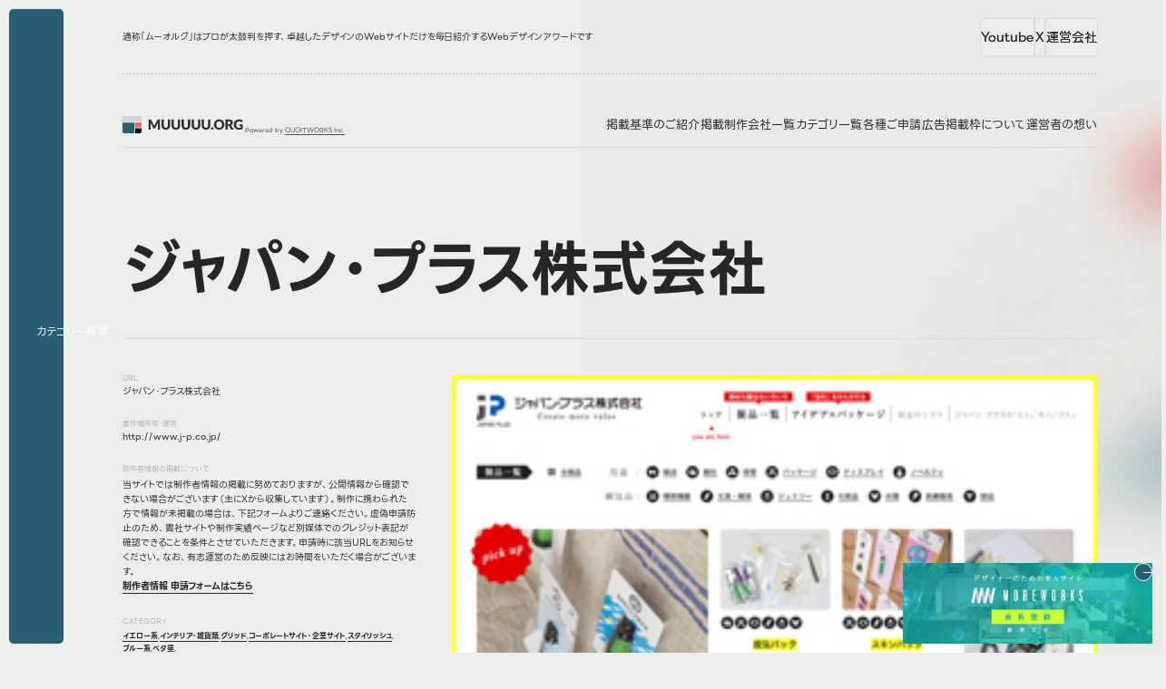

--- FILE ---
content_type: text/html; charset=UTF-8
request_url: https://muuuuu.org/industry/interior/4057.html
body_size: 132112
content:
<!DOCTYPE html>
<html lang="ja">

<head>
  <meta charset="utf-8">
  <meta name="description" content="MUUUUU.ORGは、web制作において参考になる縦に長いレイアウトでかつ、クオリティの高いwebデザインのリンクを集めたサイトです。webデザインの参考にどうぞご活用ください。a collection of long scrolling websites">
  <meta property="og:title" content="ジャパン・プラス株式会社｜Webデザインギャラリー・参考サイト集・アワード｜MUUUUU.ORG">
  <meta property="og:type" content="article">
  <meta property="og:site_name" content="Webデザインギャラリー・参考サイト集｜MUUUUU.ORG">
  <meta property="og:description" content="MUUUUU.ORGは、web制作において参考になる縦に長いレイアウトでかつ、クオリティの高いwebデザインのリンクを集めたサイトです。webデザインの参考にどうぞご活用ください。a collection of long scrolling websites">
  <meta property="og:url" content="https://muuuuu.org/industry/interior/4057.html">
  <meta property="og:image" content="">
  <meta property="fb:app_id" content="100057596771863">
  <meta name="twitter:title" content="ジャパン・プラス株式会社｜Webデザインギャラリー・参考サイト集・アワード｜MUUUUU.ORG">
  <meta name="twitter:card" content="summary_large_image">
  <meta name="viewport" content="width=device-width,initial-scale=1.0">
  <meta name="format-detection" content="telephone=no">
  <meta http-equiv="X-UA-Compatible" content="IE=edge">
  <link rel="shortcut icon" href="/favicon.ico">

  <!-- title -->
  <title>ジャパン・プラス株式会社｜Webデザインギャラリー・参考サイト集・アワード｜MUUUUU.ORG</title>


  <link rel="stylesheet" href="https://muuuuu.org/wp-content/themes/muuuuuorg/assets/style/style.css"><script src="https://muuuuu.org/wp-content/themes/muuuuuorg/assets/js/loading.js" type="module"></script><script src="https://muuuuu.org/wp-content/themes/muuuuuorg/assets/js/script.js" type="module" defer></script>  <meta name='robots' content='max-image-preview:large' />
	<style>img:is([sizes="auto" i], [sizes^="auto," i]) { contain-intrinsic-size: 3000px 1500px }</style>
	<link rel='stylesheet' id='wp-block-library-css' href='https://muuuuu.org/wp-includes/css/dist/block-library/style.min.css?ver=6.8.3' type='text/css' media='all' />
<style id='classic-theme-styles-inline-css' type='text/css'>
/*! This file is auto-generated */
.wp-block-button__link{color:#fff;background-color:#32373c;border-radius:9999px;box-shadow:none;text-decoration:none;padding:calc(.667em + 2px) calc(1.333em + 2px);font-size:1.125em}.wp-block-file__button{background:#32373c;color:#fff;text-decoration:none}
</style>
<style id='global-styles-inline-css' type='text/css'>
:root{--wp--preset--aspect-ratio--square: 1;--wp--preset--aspect-ratio--4-3: 4/3;--wp--preset--aspect-ratio--3-4: 3/4;--wp--preset--aspect-ratio--3-2: 3/2;--wp--preset--aspect-ratio--2-3: 2/3;--wp--preset--aspect-ratio--16-9: 16/9;--wp--preset--aspect-ratio--9-16: 9/16;--wp--preset--color--black: #000000;--wp--preset--color--cyan-bluish-gray: #abb8c3;--wp--preset--color--white: #ffffff;--wp--preset--color--pale-pink: #f78da7;--wp--preset--color--vivid-red: #cf2e2e;--wp--preset--color--luminous-vivid-orange: #ff6900;--wp--preset--color--luminous-vivid-amber: #fcb900;--wp--preset--color--light-green-cyan: #7bdcb5;--wp--preset--color--vivid-green-cyan: #00d084;--wp--preset--color--pale-cyan-blue: #8ed1fc;--wp--preset--color--vivid-cyan-blue: #0693e3;--wp--preset--color--vivid-purple: #9b51e0;--wp--preset--gradient--vivid-cyan-blue-to-vivid-purple: linear-gradient(135deg,rgba(6,147,227,1) 0%,rgb(155,81,224) 100%);--wp--preset--gradient--light-green-cyan-to-vivid-green-cyan: linear-gradient(135deg,rgb(122,220,180) 0%,rgb(0,208,130) 100%);--wp--preset--gradient--luminous-vivid-amber-to-luminous-vivid-orange: linear-gradient(135deg,rgba(252,185,0,1) 0%,rgba(255,105,0,1) 100%);--wp--preset--gradient--luminous-vivid-orange-to-vivid-red: linear-gradient(135deg,rgba(255,105,0,1) 0%,rgb(207,46,46) 100%);--wp--preset--gradient--very-light-gray-to-cyan-bluish-gray: linear-gradient(135deg,rgb(238,238,238) 0%,rgb(169,184,195) 100%);--wp--preset--gradient--cool-to-warm-spectrum: linear-gradient(135deg,rgb(74,234,220) 0%,rgb(151,120,209) 20%,rgb(207,42,186) 40%,rgb(238,44,130) 60%,rgb(251,105,98) 80%,rgb(254,248,76) 100%);--wp--preset--gradient--blush-light-purple: linear-gradient(135deg,rgb(255,206,236) 0%,rgb(152,150,240) 100%);--wp--preset--gradient--blush-bordeaux: linear-gradient(135deg,rgb(254,205,165) 0%,rgb(254,45,45) 50%,rgb(107,0,62) 100%);--wp--preset--gradient--luminous-dusk: linear-gradient(135deg,rgb(255,203,112) 0%,rgb(199,81,192) 50%,rgb(65,88,208) 100%);--wp--preset--gradient--pale-ocean: linear-gradient(135deg,rgb(255,245,203) 0%,rgb(182,227,212) 50%,rgb(51,167,181) 100%);--wp--preset--gradient--electric-grass: linear-gradient(135deg,rgb(202,248,128) 0%,rgb(113,206,126) 100%);--wp--preset--gradient--midnight: linear-gradient(135deg,rgb(2,3,129) 0%,rgb(40,116,252) 100%);--wp--preset--font-size--small: 13px;--wp--preset--font-size--medium: 20px;--wp--preset--font-size--large: 36px;--wp--preset--font-size--x-large: 42px;--wp--preset--spacing--20: 0.44rem;--wp--preset--spacing--30: 0.67rem;--wp--preset--spacing--40: 1rem;--wp--preset--spacing--50: 1.5rem;--wp--preset--spacing--60: 2.25rem;--wp--preset--spacing--70: 3.38rem;--wp--preset--spacing--80: 5.06rem;--wp--preset--shadow--natural: 6px 6px 9px rgba(0, 0, 0, 0.2);--wp--preset--shadow--deep: 12px 12px 50px rgba(0, 0, 0, 0.4);--wp--preset--shadow--sharp: 6px 6px 0px rgba(0, 0, 0, 0.2);--wp--preset--shadow--outlined: 6px 6px 0px -3px rgba(255, 255, 255, 1), 6px 6px rgba(0, 0, 0, 1);--wp--preset--shadow--crisp: 6px 6px 0px rgba(0, 0, 0, 1);}:where(.is-layout-flex){gap: 0.5em;}:where(.is-layout-grid){gap: 0.5em;}body .is-layout-flex{display: flex;}.is-layout-flex{flex-wrap: wrap;align-items: center;}.is-layout-flex > :is(*, div){margin: 0;}body .is-layout-grid{display: grid;}.is-layout-grid > :is(*, div){margin: 0;}:where(.wp-block-columns.is-layout-flex){gap: 2em;}:where(.wp-block-columns.is-layout-grid){gap: 2em;}:where(.wp-block-post-template.is-layout-flex){gap: 1.25em;}:where(.wp-block-post-template.is-layout-grid){gap: 1.25em;}.has-black-color{color: var(--wp--preset--color--black) !important;}.has-cyan-bluish-gray-color{color: var(--wp--preset--color--cyan-bluish-gray) !important;}.has-white-color{color: var(--wp--preset--color--white) !important;}.has-pale-pink-color{color: var(--wp--preset--color--pale-pink) !important;}.has-vivid-red-color{color: var(--wp--preset--color--vivid-red) !important;}.has-luminous-vivid-orange-color{color: var(--wp--preset--color--luminous-vivid-orange) !important;}.has-luminous-vivid-amber-color{color: var(--wp--preset--color--luminous-vivid-amber) !important;}.has-light-green-cyan-color{color: var(--wp--preset--color--light-green-cyan) !important;}.has-vivid-green-cyan-color{color: var(--wp--preset--color--vivid-green-cyan) !important;}.has-pale-cyan-blue-color{color: var(--wp--preset--color--pale-cyan-blue) !important;}.has-vivid-cyan-blue-color{color: var(--wp--preset--color--vivid-cyan-blue) !important;}.has-vivid-purple-color{color: var(--wp--preset--color--vivid-purple) !important;}.has-black-background-color{background-color: var(--wp--preset--color--black) !important;}.has-cyan-bluish-gray-background-color{background-color: var(--wp--preset--color--cyan-bluish-gray) !important;}.has-white-background-color{background-color: var(--wp--preset--color--white) !important;}.has-pale-pink-background-color{background-color: var(--wp--preset--color--pale-pink) !important;}.has-vivid-red-background-color{background-color: var(--wp--preset--color--vivid-red) !important;}.has-luminous-vivid-orange-background-color{background-color: var(--wp--preset--color--luminous-vivid-orange) !important;}.has-luminous-vivid-amber-background-color{background-color: var(--wp--preset--color--luminous-vivid-amber) !important;}.has-light-green-cyan-background-color{background-color: var(--wp--preset--color--light-green-cyan) !important;}.has-vivid-green-cyan-background-color{background-color: var(--wp--preset--color--vivid-green-cyan) !important;}.has-pale-cyan-blue-background-color{background-color: var(--wp--preset--color--pale-cyan-blue) !important;}.has-vivid-cyan-blue-background-color{background-color: var(--wp--preset--color--vivid-cyan-blue) !important;}.has-vivid-purple-background-color{background-color: var(--wp--preset--color--vivid-purple) !important;}.has-black-border-color{border-color: var(--wp--preset--color--black) !important;}.has-cyan-bluish-gray-border-color{border-color: var(--wp--preset--color--cyan-bluish-gray) !important;}.has-white-border-color{border-color: var(--wp--preset--color--white) !important;}.has-pale-pink-border-color{border-color: var(--wp--preset--color--pale-pink) !important;}.has-vivid-red-border-color{border-color: var(--wp--preset--color--vivid-red) !important;}.has-luminous-vivid-orange-border-color{border-color: var(--wp--preset--color--luminous-vivid-orange) !important;}.has-luminous-vivid-amber-border-color{border-color: var(--wp--preset--color--luminous-vivid-amber) !important;}.has-light-green-cyan-border-color{border-color: var(--wp--preset--color--light-green-cyan) !important;}.has-vivid-green-cyan-border-color{border-color: var(--wp--preset--color--vivid-green-cyan) !important;}.has-pale-cyan-blue-border-color{border-color: var(--wp--preset--color--pale-cyan-blue) !important;}.has-vivid-cyan-blue-border-color{border-color: var(--wp--preset--color--vivid-cyan-blue) !important;}.has-vivid-purple-border-color{border-color: var(--wp--preset--color--vivid-purple) !important;}.has-vivid-cyan-blue-to-vivid-purple-gradient-background{background: var(--wp--preset--gradient--vivid-cyan-blue-to-vivid-purple) !important;}.has-light-green-cyan-to-vivid-green-cyan-gradient-background{background: var(--wp--preset--gradient--light-green-cyan-to-vivid-green-cyan) !important;}.has-luminous-vivid-amber-to-luminous-vivid-orange-gradient-background{background: var(--wp--preset--gradient--luminous-vivid-amber-to-luminous-vivid-orange) !important;}.has-luminous-vivid-orange-to-vivid-red-gradient-background{background: var(--wp--preset--gradient--luminous-vivid-orange-to-vivid-red) !important;}.has-very-light-gray-to-cyan-bluish-gray-gradient-background{background: var(--wp--preset--gradient--very-light-gray-to-cyan-bluish-gray) !important;}.has-cool-to-warm-spectrum-gradient-background{background: var(--wp--preset--gradient--cool-to-warm-spectrum) !important;}.has-blush-light-purple-gradient-background{background: var(--wp--preset--gradient--blush-light-purple) !important;}.has-blush-bordeaux-gradient-background{background: var(--wp--preset--gradient--blush-bordeaux) !important;}.has-luminous-dusk-gradient-background{background: var(--wp--preset--gradient--luminous-dusk) !important;}.has-pale-ocean-gradient-background{background: var(--wp--preset--gradient--pale-ocean) !important;}.has-electric-grass-gradient-background{background: var(--wp--preset--gradient--electric-grass) !important;}.has-midnight-gradient-background{background: var(--wp--preset--gradient--midnight) !important;}.has-small-font-size{font-size: var(--wp--preset--font-size--small) !important;}.has-medium-font-size{font-size: var(--wp--preset--font-size--medium) !important;}.has-large-font-size{font-size: var(--wp--preset--font-size--large) !important;}.has-x-large-font-size{font-size: var(--wp--preset--font-size--x-large) !important;}
:where(.wp-block-post-template.is-layout-flex){gap: 1.25em;}:where(.wp-block-post-template.is-layout-grid){gap: 1.25em;}
:where(.wp-block-columns.is-layout-flex){gap: 2em;}:where(.wp-block-columns.is-layout-grid){gap: 2em;}
:root :where(.wp-block-pullquote){font-size: 1.5em;line-height: 1.6;}
</style>
</head>
<!-- Google tag (gtag.js) -->
<script async src="https://www.googletagmanager.com/gtag/js?id=G-LDYXXBNDRG"></script>
<script>
window.dataLayer = window.dataLayer || [];

function gtag() {
  dataLayer.push(arguments);
}
gtag('js', new Date());

gtag('config', 'G-LDYXXBNDRG');
</script>
<body class="sotd" id="sotd">
  <div id="wrapper" class="preload">
    <!-- /////////////////////////////////////////////////////////////////// -->
        <svg display="none">
      <defs>
        <symbol id="i-logo" viewBox="0 0 136 19" fill="none" xmlns="http://www.w3.org/2000/svg">
          <path
            d="M34.6999 9.87814C34.8024 10.073 34.8998 10.2755 34.9921 10.4857C35.0895 10.6959 35.1818 10.9112 35.269 11.1317C35.3561 10.9061 35.4484 10.6882 35.5458 10.478C35.6432 10.2627 35.7432 10.055 35.8458 9.85507L38.722 4.19488C38.7733 4.09747 38.8245 4.02313 38.8758 3.97186C38.9322 3.91546 38.9937 3.87444 39.0604 3.84881C39.127 3.82317 39.2014 3.80779 39.2834 3.80267C39.3706 3.79754 39.4705 3.79498 39.5833 3.79498H41.5675V15H39.2757V8.55538C39.2757 8.24263 39.2911 7.90425 39.3218 7.54024L36.3533 13.3004C36.261 13.4798 36.1354 13.6157 35.9765 13.708C35.8227 13.8003 35.6458 13.8464 35.4458 13.8464H35.0921C34.8921 13.8464 34.7127 13.8003 34.5538 13.708C34.3999 13.6157 34.2769 13.4798 34.1846 13.3004L31.2007 7.53255C31.2212 7.71199 31.2366 7.89144 31.2468 8.07088C31.2571 8.2452 31.2622 8.4067 31.2622 8.55538V15H28.9705V3.79498H30.9546C31.0674 3.79498 31.1648 3.79754 31.2468 3.80267C31.334 3.80779 31.4109 3.82317 31.4776 3.84881C31.5442 3.87444 31.6032 3.91546 31.6544 3.97186C31.7108 4.02313 31.7647 4.09747 31.8159 4.19488L34.6999 9.87814ZM48.0806 12.9466C48.4292 12.9466 48.7394 12.8902 49.0111 12.7775C49.288 12.6595 49.5213 12.4929 49.711 12.2776C49.9007 12.0622 50.0442 11.8008 50.1416 11.4931C50.2442 11.1804 50.2954 10.8266 50.2954 10.4319V3.79498H52.8948V10.4319C52.8948 11.1189 52.782 11.7495 52.5564 12.3237C52.336 12.8979 52.0181 13.3927 51.6028 13.808C51.1875 14.2233 50.6825 14.5463 50.0878 14.777C49.4931 15.0077 48.824 15.123 48.0806 15.123C47.332 15.123 46.6604 15.0077 46.0657 14.777C45.4709 14.5463 44.9659 14.2233 44.5506 13.808C44.1354 13.3927 43.8175 12.8979 43.597 12.3237C43.3766 11.7495 43.2663 11.1189 43.2663 10.4319V3.79498H45.8657V10.4242C45.8657 10.8189 45.9144 11.1727 46.0118 11.4855C46.1144 11.7931 46.2605 12.0571 46.4502 12.2776C46.6399 12.4929 46.8706 12.6595 47.1423 12.7775C47.4192 12.8902 47.7319 12.9466 48.0806 12.9466ZM59.2408 12.9466C59.5894 12.9466 59.8996 12.8902 60.1713 12.7775C60.4482 12.6595 60.6815 12.4929 60.8712 12.2776C61.0609 12.0622 61.2044 11.8008 61.3018 11.4931C61.4044 11.1804 61.4556 10.8266 61.4556 10.4319V3.79498H64.055V10.4319C64.055 11.1189 63.9422 11.7495 63.7166 12.3237C63.4962 12.8979 63.1783 13.3927 62.763 13.808C62.3477 14.2233 61.8427 14.5463 61.248 14.777C60.6533 15.0077 59.9842 15.123 59.2408 15.123C58.4922 15.123 57.8206 15.0077 57.2259 14.777C56.6311 14.5463 56.1261 14.2233 55.7109 13.808C55.2956 13.3927 54.9777 12.8979 54.7572 12.3237C54.5368 11.7495 54.4265 11.1189 54.4265 10.4319V3.79498H57.0259V10.4242C57.0259 10.8189 57.0746 11.1727 57.172 11.4855C57.2746 11.7931 57.4207 12.0571 57.6104 12.2776C57.8001 12.4929 58.0308 12.6595 58.3025 12.7775C58.5794 12.8902 58.8921 12.9466 59.2408 12.9466ZM70.401 12.9466C70.7496 12.9466 71.0598 12.8902 71.3315 12.7775C71.6084 12.6595 71.8417 12.4929 72.0314 12.2776C72.2211 12.0622 72.3646 11.8008 72.462 11.4931C72.5646 11.1804 72.6158 10.8266 72.6158 10.4319V3.79498H75.2152V10.4319C75.2152 11.1189 75.1024 11.7495 74.8768 12.3237C74.6564 12.8979 74.3385 13.3927 73.9232 13.808C73.5079 14.2233 73.0029 14.5463 72.4082 14.777C71.8135 15.0077 71.1444 15.123 70.401 15.123C69.6524 15.123 68.9808 15.0077 68.3861 14.777C67.7913 14.5463 67.2863 14.2233 66.8711 13.808C66.4558 13.3927 66.1379 12.8979 65.9174 12.3237C65.697 11.7495 65.5867 11.1189 65.5867 10.4319V3.79498H68.1861V10.4242C68.1861 10.8189 68.2348 11.1727 68.3322 11.4855C68.4348 11.7931 68.5809 12.0571 68.7706 12.2776C68.9603 12.4929 69.191 12.6595 69.4627 12.7775C69.7396 12.8902 70.0523 12.9466 70.401 12.9466ZM81.5612 12.9466C81.9098 12.9466 82.22 12.8902 82.4917 12.7775C82.7686 12.6595 83.0019 12.4929 83.1916 12.2776C83.3813 12.0622 83.5248 11.8008 83.6222 11.4931C83.7248 11.1804 83.776 10.8266 83.776 10.4319V3.79498H86.3754V10.4319C86.3754 11.1189 86.2626 11.7495 86.037 12.3237C85.8166 12.8979 85.4987 13.3927 85.0834 13.808C84.6681 14.2233 84.1631 14.5463 83.5684 14.777C82.9737 15.0077 82.3046 15.123 81.5612 15.123C80.8126 15.123 80.141 15.0077 79.5463 14.777C78.9516 14.5463 78.4465 14.2233 78.0313 13.808C77.616 13.3927 77.2981 12.8979 77.0776 12.3237C76.8572 11.7495 76.7469 11.1189 76.7469 10.4319V3.79498H79.3463V10.4242C79.3463 10.8189 79.395 11.1727 79.4924 11.4855C79.595 11.7931 79.7411 12.0571 79.9308 12.2776C80.1205 12.4929 80.3512 12.6595 80.6229 12.7775C80.8998 12.8902 81.2126 12.9466 81.5612 12.9466ZM92.7214 12.9466C93.07 12.9466 93.3802 12.8902 93.6519 12.7775C93.9288 12.6595 94.1621 12.4929 94.3518 12.2776C94.5415 12.0622 94.685 11.8008 94.7824 11.4931C94.885 11.1804 94.9362 10.8266 94.9362 10.4319V3.79498H97.5356V10.4319C97.5356 11.1189 97.4228 11.7495 97.1972 12.3237C96.9768 12.8979 96.6589 13.3927 96.2436 13.808C95.8283 14.2233 95.3233 14.5463 94.7286 14.777C94.1339 15.0077 93.4648 15.123 92.7214 15.123C91.9728 15.123 91.3012 15.0077 90.7065 14.777C90.1118 14.5463 89.6067 14.2233 89.1915 13.808C88.7762 13.3927 88.4583 12.8979 88.2378 12.3237C88.0174 11.7495 87.9072 11.1189 87.9072 10.4319V3.79498H90.5065V10.4242C90.5065 10.8189 90.5552 11.1727 90.6527 11.4855C90.7552 11.7931 90.9013 12.0571 91.091 12.2776C91.2807 12.4929 91.5114 12.6595 91.7832 12.7775C92.06 12.8902 92.3728 12.9466 92.7214 12.9466ZM98.3692 13.7926C98.3692 13.608 98.4025 13.4363 98.4692 13.2773C98.541 13.1184 98.6358 12.98 98.7537 12.862C98.8768 12.7441 99.0203 12.6518 99.1844 12.5852C99.3485 12.5134 99.5279 12.4775 99.7227 12.4775C99.9124 12.4775 100.089 12.5134 100.253 12.5852C100.417 12.6518 100.561 12.7441 100.684 12.862C100.807 12.98 100.902 13.1184 100.969 13.2773C101.04 13.4363 101.076 13.608 101.076 13.7926C101.076 13.9772 101.04 14.1515 100.969 14.3155C100.902 14.4745 100.807 14.6129 100.684 14.7308C100.561 14.8488 100.417 14.941 100.253 15.0077C100.089 15.0743 99.9124 15.1077 99.7227 15.1077C99.5279 15.1077 99.3485 15.0743 99.1844 15.0077C99.0203 14.941 98.8768 14.8488 98.7537 14.7308C98.6358 14.6129 98.541 14.4745 98.4692 14.3155C98.4025 14.1515 98.3692 13.9772 98.3692 13.7926ZM113.134 9.39364C113.134 10.2037 112.993 10.9574 112.711 11.6546C112.434 12.3519 112.042 12.9595 111.534 13.4773C111.027 13.99 110.414 14.3925 109.696 14.6847C108.984 14.9769 108.192 15.123 107.32 15.123C106.448 15.123 105.654 14.9769 104.936 14.6847C104.218 14.3925 103.603 13.99 103.09 13.4773C102.583 12.9595 102.188 12.3519 101.906 11.6546C101.629 10.9574 101.491 10.2037 101.491 9.39364C101.491 8.58358 101.629 7.82991 101.906 7.13264C102.188 6.43537 102.583 5.83039 103.09 5.31769C103.603 4.80499 104.218 4.40252 104.936 4.11029C105.654 3.81805 106.448 3.67193 107.32 3.67193C108.192 3.67193 108.984 3.82061 109.696 4.11798C110.414 4.41021 111.027 4.81268 111.534 5.32538C112.042 5.83808 112.434 6.44306 112.711 7.14033C112.993 7.8376 113.134 8.58871 113.134 9.39364ZM110.473 9.39364C110.473 8.83993 110.401 8.34261 110.258 7.90169C110.114 7.45564 109.907 7.07881 109.635 6.77119C109.368 6.46357 109.04 6.22773 108.65 6.06367C108.261 5.8996 107.817 5.81757 107.32 5.81757C106.818 5.81757 106.369 5.8996 105.974 6.06367C105.584 6.22773 105.254 6.46357 104.982 6.77119C104.715 7.07881 104.51 7.45564 104.367 7.90169C104.223 8.34261 104.151 8.83993 104.151 9.39364C104.151 9.95248 104.223 10.4549 104.367 10.901C104.51 11.3419 104.715 11.7162 104.982 12.0238C105.254 12.3314 105.584 12.5672 105.974 12.7313C106.369 12.8902 106.818 12.9697 107.32 12.9697C107.817 12.9697 108.261 12.8902 108.65 12.7313C109.04 12.5672 109.368 12.3314 109.635 12.0238C109.907 11.7162 110.114 11.3419 110.258 10.901C110.401 10.4549 110.473 9.95248 110.473 9.39364ZM116.976 10.8548V15H114.377V3.79498H118.022C118.832 3.79498 119.522 3.87957 120.091 4.04876C120.665 4.21282 121.132 4.44354 121.49 4.7409C121.855 5.03827 122.119 5.38947 122.283 5.7945C122.447 6.19953 122.529 6.64045 122.529 7.11726C122.529 7.48128 122.48 7.82479 122.383 8.14779C122.285 8.47079 122.139 8.77071 121.944 9.04757C121.755 9.3193 121.519 9.56283 121.237 9.77817C120.96 9.9935 120.639 10.1704 120.275 10.3088C120.45 10.396 120.611 10.5036 120.76 10.6318C120.914 10.76 121.047 10.9164 121.16 11.1009L123.544 15H121.191C120.755 15 120.442 14.8359 120.252 14.5078L118.391 11.2547C118.309 11.1112 118.212 11.0086 118.099 10.9471C117.991 10.8856 117.838 10.8548 117.638 10.8548H116.976ZM116.976 9.06295H118.022C118.376 9.06295 118.676 9.01937 118.922 8.93221C119.173 8.83993 119.378 8.71432 119.537 8.55538C119.696 8.39644 119.811 8.21187 119.883 8.00167C119.955 7.78633 119.991 7.55562 119.991 7.30952C119.991 6.81733 119.829 6.43281 119.506 6.15595C119.188 5.87909 118.694 5.74067 118.022 5.74067H116.976V9.06295ZM129.491 13.1235C129.85 13.1235 130.168 13.0928 130.445 13.0312C130.721 12.9697 130.983 12.8877 131.229 12.7851V11.0855H130.122C129.957 11.0855 129.829 11.042 129.737 10.9548C129.645 10.8677 129.599 10.7574 129.599 10.6241V9.19369H133.582V13.9233C133.295 14.1335 132.995 14.3155 132.682 14.4694C132.375 14.618 132.044 14.7411 131.69 14.8385C131.342 14.9359 130.967 15.0077 130.568 15.0538C130.173 15.1 129.747 15.123 129.291 15.123C128.471 15.123 127.712 14.9795 127.015 14.6924C126.317 14.4001 125.712 14.0002 125.2 13.4927C124.692 12.98 124.292 12.375 124 11.6777C123.713 10.9753 123.569 10.214 123.569 9.39364C123.569 8.55794 123.708 7.79146 123.985 7.09419C124.261 6.39179 124.656 5.78681 125.169 5.27924C125.687 4.77167 126.31 4.37689 127.038 4.0949C127.771 3.81292 128.589 3.67193 129.491 3.67193C129.957 3.67193 130.396 3.71038 130.806 3.78728C131.216 3.86419 131.593 3.96929 131.936 4.10259C132.285 4.2359 132.603 4.39483 132.89 4.5794C133.177 4.76398 133.434 4.96393 133.659 5.17926L132.905 6.32514C132.834 6.43281 132.747 6.5174 132.644 6.57893C132.547 6.64045 132.439 6.67121 132.321 6.67121C132.167 6.67121 132.008 6.61994 131.844 6.5174C131.639 6.39436 131.444 6.28925 131.26 6.20209C131.08 6.10981 130.896 6.03547 130.706 5.97907C130.516 5.92267 130.316 5.88166 130.106 5.85602C129.896 5.83039 129.66 5.81757 129.399 5.81757C128.912 5.81757 128.473 5.90473 128.084 6.07905C127.694 6.24824 127.361 6.48921 127.084 6.80195C126.812 7.1147 126.602 7.49153 126.453 7.93245C126.304 8.36825 126.23 8.85531 126.23 9.39364C126.23 9.98837 126.312 10.5165 126.476 10.9779C126.64 11.4393 126.866 11.829 127.153 12.1468C127.445 12.4647 127.789 12.7082 128.184 12.8774C128.583 13.0415 129.019 13.1235 129.491 13.1235Z"
            fill="#313131" />
          <path
            d="M21.1026 4.54922V6.29283H0V1.73832C0 0.78198 0.764924 0 1.70041 0H19.397C20.3377 0 21.0974 0.78198 21.0974 1.73832V4.54922H21.1026Z"
            fill="#D4D5D3" />
          <path d="M13.2673 17.2617V19H1.70041C0.759756 19 0 18.2233 0 17.2617V7.2386H13.2673V17.2617Z"
            fill="#2A5E72" />
          <path d="M21.1017 7.2386H14.1191V12.6121H21.1017V7.2386Z" fill="#E66561" />
          <path d="M21.1017 17.2617C21.1017 18.2233 20.3367 19 19.4013 19H14.1191V13.6054H21.1017V17.2564V17.2617Z"
            fill="#17140A" />
          <defs>
            <linearGradient id="paint0_linear_72_3447" x1="63.2101" y1="16.9714" x2="63.2101" y2="1.98831e-07"
              gradientUnits="userSpaceOnUse">
              <stop stop-color="#313131" />
              <stop offset="1" stop-color="#333333" />
            </linearGradient>
          </defs>
        </symbol>

        <symbol id="error" viewBox="0 0 20 20" fill="none" xmlns="http://www.w3.org/2000/svg">
          <circle cx="10" cy="10" r="10" fill="#CE161E" />
          <path d="M7 13L13 7" stroke="white" />
          <path d="M7 7.21875L13.1831 13.0299" stroke="white" />
        </symbol>

        <symbol id="i-arw-r" viewBox="0 0 11 8" fill="none" xmlns="http://www.w3.org/2000/svg">
          <path d="M5.86426 0.5L9.36426 4L5.86426 7.5" stroke="currentColor" stroke-linecap="round" />
          <path
            d="M1.36426 3.5C1.08812 3.5 0.864258 3.72386 0.864258 4C0.864258 4.27614 1.08812 4.5 1.36426 4.5V4V3.5ZM1.36426 4V4.5H9.36426V4V3.5H1.36426V4Z"
            fill="currentColor" />
        </symbol>

        <symbol id="check" viewBox="0 0 20 20" fill="none" xmlns="http://www.w3.org/2000/svg">
          <rect width="20" height="20" rx="5" fill="#07A007" />
          <path d="M7 9.84615L9.1 12L13 8" stroke="white" stroke-width="2" stroke-linecap="round" />
        </symbol>


        <symbol id="i-logo-download" viewBox="0 0 17 16" fill="none" xmlns="http://www.w3.org/2000/svg">
          <g clip-path="url(#clip0_249_986)">
            <path fill-rule="evenodd" clip-rule="evenodd"
              d="M5.00695 15.6604H11.6838C14.0865 15.6604 16.0501 13.6969 16.0501 11.2941V4.6173C16.0501 2.21453 14.0865 0.250977 11.6838 0.250977H5.00695C2.60418 0.250977 0.640625 2.21453 0.640625 4.6173V11.2941C0.640625 13.6969 2.60418 15.6604 5.00695 15.6604ZM8.25124 10.9066C8.266 10.9213 8.28445 10.9287 8.30291 10.9287C8.31767 10.9287 8.32874 10.9287 8.34351 10.925C8.35827 10.925 8.36934 10.9287 8.38411 10.9287C8.40256 10.9287 8.42102 10.9213 8.43578 10.9066C8.67569 10.8328 8.80487 10.5855 8.80487 10.5855C8.80487 10.5855 10.6392 8.34879 10.9825 7.80622C11.3257 7.26366 10.8201 7.16032 10.8201 7.16032H9.81248V3.65398C9.81248 2.90103 9.1961 2.28466 8.44316 2.28466H8.36196H8.32505H8.24385C7.49091 2.28466 6.87454 2.90103 6.87454 3.65398V7.16032H5.86692C5.86692 7.16032 5.36496 7.25997 5.70452 7.80622C6.04778 8.34879 7.88215 10.5855 7.88215 10.5855C7.88215 10.5855 8.01502 10.8328 8.25124 10.9066ZM4.24293 13.6268H12.4441C12.9756 13.6268 13.4111 13.1912 13.4111 12.6597C13.4111 12.1283 12.9756 11.6927 12.4441 11.6927H4.24293C3.71144 11.6927 3.27592 12.1283 3.27592 12.6597C3.27592 13.1912 3.71144 13.6268 4.24293 13.6268Z"
              fill="#E66561" />
          </g>
          <defs>
            <clipPath id="clip0_249_986">
              <rect width="16" height="16" fill="white" transform="translate(0.364258)" />
            </clipPath>
          </defs>
        </symbol>


        <symbol id="logo-icon" viewBox="0 0 22 19" fill="none" xmlns="http://www.w3.org/2000/svg">
          <path
            d="M21.1026 4.54922V6.29283H0V1.73832C0 0.78198 0.764924 0 1.70041 0H19.397C20.3377 0 21.0974 0.78198 21.0974 1.73832V4.54922H21.1026Z"
            fill="#D4D5D3" />
          <path d="M13.2673 17.2617V19H1.70041C0.759756 19 0 18.2233 0 17.2617V7.2386H13.2673V17.2617Z"
            fill="#2A5E72" />
          <path d="M21.1018 7.2386H14.1192V12.6121H21.1018V7.2386Z" fill="#E66561" />
          <path d="M21.1018 17.2617C21.1018 18.2233 20.3368 19 19.4013 19H14.1192V13.6054H21.1018V17.2564V17.2617Z"
            fill="#17140A" />
        </symbol>

        <symbol id="i-logo-qw" viewBox=" 0 0 212 32" xmlns="http://www.w3.org/2000/svg">
          <g clip-path="url(#clip0_56_1030)">
            <path
              d="M84.5629 2.67595C84.5629 3.78563 83.8482 4.8049 82.8031 5.18712C81.7456 5.57346 80.527 5.24877 79.8041 4.38568C79.0812 3.5226 78.9862 2.26495 79.5645 1.30323C80.1429 0.345612 81.2912 -0.164021 82.3942 0.0538059C83.6376 0.296292 84.5629 1.41831 84.5629 2.68006V2.67595ZM75.7518 20.9241C75.7518 22.8763 75.2065 24.8121 74.182 26.4766C73.1576 28.1411 71.7737 29.4317 70.1049 30.3358C68.3286 31.3017 66.2921 31.7538 64.2721 31.6469C63.0576 31.5853 61.8597 31.3181 60.7319 30.866C60.1784 30.6441 59.6455 30.377 59.1374 30.0646C58.7574 29.8303 58.4187 29.5632 58.0427 29.3289C57.4562 28.9631 56.8035 28.9549 56.1549 29.1768C55.6345 29.3536 55.1511 29.6289 54.6926 29.9207C54.1556 30.2619 53.6062 30.5701 53.0155 30.8126C51.958 31.2483 50.8385 31.4866 49.6901 31.4414C48.5418 31.3962 47.3273 31.1208 46.3937 30.3852C46.1169 30.1673 45.8856 29.9372 45.5469 29.8139C45.2453 29.707 44.9231 29.6906 44.6092 29.7276C43.5434 29.8591 42.6388 30.4674 41.6597 30.8578C40.6022 31.277 39.4952 31.4907 38.3592 31.4373C37.2232 31.3839 36.0624 31.1085 35.1536 30.3852C34.7034 30.0276 34.3357 29.5837 34.0218 29.107C33.8359 28.8275 33.5509 28.6261 33.1997 28.6549C32.6958 28.696 32.2951 29.1234 31.9068 29.4029C31.3863 29.7687 30.8451 30.118 30.2792 30.4057C29.2837 30.9154 28.1394 31.2359 27.0158 31.2359C26.5491 31.2359 26.0823 31.1743 25.6527 30.9852C25.1693 30.7674 24.7604 30.418 24.4258 30.0153C24.0664 29.5878 23.7772 29.1029 23.5253 28.6056C21.7407 30.1139 19.5927 31.1743 17.3042 31.6716C15.152 32.136 12.8924 32.1031 10.7568 31.5688C8.88135 31.1044 7.10508 30.2537 5.5684 29.0864C4.05237 27.9356 2.77181 26.4848 1.82997 24.8368C0.888135 23.1887 0.256113 21.257 0.066093 19.3171C-0.128058 17.3443 0.103271 15.3305 0.743554 13.4563C1.38384 11.5822 2.35459 9.98342 3.63929 8.5696C4.92399 7.15578 6.50611 6.00089 8.25346 5.19945C10.0545 4.37335 12.0291 3.93359 14.0119 3.90071C15.9947 3.86783 18.0188 4.25006 19.8612 5.03094C21.6251 5.77484 23.232 6.87631 24.558 8.24903C25.884 9.61764 26.9291 11.2534 27.6024 13.0371C28.3377 14.977 28.6227 17.0772 28.4492 19.1445C28.3418 20.3857 28.0692 21.6104 27.6355 22.7777C27.4207 23.3531 27.1687 23.9161 26.8795 24.4627C26.8093 24.5984 26.7349 24.734 26.6565 24.8655C26.5945 24.9724 26.4953 25.1162 26.4953 25.1162C26.5325 25.2847 26.6151 25.5601 26.6688 25.7163C26.9539 26.5958 27.2843 27.4794 28.1807 27.8904C29.2093 28.3631 30.3371 28.1658 31.3326 27.7096C31.8655 27.4671 32.4273 27.1794 32.766 26.6862C33.0345 26.2958 33.1584 25.8272 33.1584 25.3587C33.1584 24.4956 33.1667 12.7494 33.1667 12.137C33.1667 11.6562 33.4724 11.2986 33.997 11.2986H36.7895C37.4256 11.2986 37.7065 11.6233 37.7065 12.2891C37.7065 13.1974 37.7065 24.5285 37.7065 25.2231C37.7065 25.8108 37.723 26.4191 37.9254 26.978C38.2394 27.8452 39.049 28.4247 39.9207 28.6672C40.9864 28.9672 42.362 28.8193 43.3038 28.2275C43.7004 27.9767 44.0515 27.6397 44.2457 27.2041C44.4398 26.7684 44.415 26.3574 44.415 25.9177V12.0754C44.415 11.6685 44.6588 11.2863 45.171 11.2863C45.7245 11.2863 47.6123 11.2863 48.1989 11.2863C48.6781 11.2863 48.9507 11.5452 48.9548 12.022C48.9548 12.2686 48.9548 25.1655 48.9548 25.8272C48.9548 26.6616 49.2399 27.4589 49.9132 28.0055C50.8013 28.733 51.9663 28.9015 53.0775 28.7206C53.821 28.6015 54.5728 28.3795 54.9653 27.6891C55.4362 26.863 55.1387 25.8231 54.7835 25.0176L54.8 25.034C53.7095 22.4448 53.7012 19.4651 54.7711 16.8676C55.6799 14.6729 57.3281 12.8111 59.3977 11.6274C61.5416 10.3985 64.0862 9.9341 66.5317 10.304C68.911 10.6657 71.1376 11.8206 72.7982 13.5591C74.4629 15.3017 75.508 17.5868 75.7187 19.987C75.7476 20.2953 75.76 20.6076 75.76 20.92L75.7518 20.9241ZM21.0178 9.32583C18.8078 8.19149 16.226 7.94078 13.8053 8.45041C11.3516 8.96827 9.06311 10.2588 7.38598 12.1206C5.70885 13.9824 4.61004 16.5799 4.62656 19.1856C4.63896 21.668 5.59732 24.1011 7.28684 25.9259C9.11268 27.9028 11.6986 29.0741 14.3919 29.1851C17.0852 29.296 20.0264 28.2932 22.1827 26.4931C22.3149 26.3821 22.443 26.2711 22.571 26.1519C22.6289 26.0985 22.7156 26.041 22.761 25.9752C22.8148 25.893 22.79 25.8396 22.7693 25.7368C22.7073 25.4245 22.6289 25.1121 22.5297 24.808C22.3273 24.1874 22.0423 23.575 21.6044 23.0818C20.646 21.9968 18.9111 21.8283 17.6264 22.3667C16.9159 22.6626 16.2839 23.1311 15.8832 23.7928C15.4825 24.4545 15.3462 25.2231 15.3172 26.0081C15.309 26.2917 15.309 26.5753 15.2883 26.8588C15.2759 27.0849 15.2594 27.389 15.0487 27.5288C14.648 27.7959 14.301 27.4137 14.1152 27.0849C13.5244 26.0533 13.5451 24.8244 13.8301 23.6983C14.1854 22.2763 15.0859 21.0186 16.321 20.2254C18.6426 18.7294 22.0588 18.8486 23.9755 20.9529C24.4712 21.4995 24.8471 22.1488 25.0826 22.8475C26.0286 20.9857 26.4416 18.865 26.1938 16.7895C25.9583 14.8167 25.1239 12.9303 23.7896 11.4507C23.0048 10.5794 22.0588 9.86013 21.0178 9.32583ZM69.6587 14.9523C66.953 13.5632 63.5533 14.0934 61.1946 15.9264C58.7078 17.854 57.547 21.1748 58.6335 24.1709C59.691 27.089 62.6197 28.9631 65.7179 28.8152C68.8573 28.6631 71.7118 26.5753 72.8312 23.6572C73.9259 20.8008 73.1369 17.4306 70.6419 15.5647C70.3321 15.3346 70.0057 15.1291 69.6629 14.9523H69.6587ZM162.116 20.9241C162.116 24.0476 160.703 27.052 158.315 29.0741C155.808 31.1989 152.396 32.0826 149.161 31.4702C148.236 31.2935 147.331 30.9976 146.48 30.5948C146.051 30.3893 145.638 30.1591 145.241 29.9002C144.919 29.6906 144.626 29.4111 144.266 29.2632C143.721 29.0412 143.118 29.107 142.564 29.259C141.643 29.5098 140.825 29.9824 139.991 30.4222C138.322 31.3017 136.447 31.6798 134.583 31.3017C134.113 31.2072 133.654 31.0551 133.229 30.8373C132.84 30.6359 132.539 30.3728 132.204 30.1057C131.82 29.7974 131.333 29.6783 130.849 29.7194C130.04 29.7892 129.267 30.1632 128.552 30.5208C127.722 30.9359 126.826 31.2441 125.905 31.3798C124.983 31.5154 124.083 31.4702 123.211 31.2729C122.765 31.1743 122.331 31.0222 121.931 30.8044C121.53 30.5866 121.257 30.3194 120.914 30.0646C119.791 29.2385 118.291 30.0399 117.226 30.5619C115.586 31.3674 113.727 31.6798 111.93 31.2606C110.236 30.866 108.927 29.6084 108.373 27.9767C108.105 27.1917 108.055 26.3739 108.055 25.5519V9.51078C107.357 9.95054 106.572 10.2341 105.754 10.3739C105.556 10.4067 105.354 10.4314 105.151 10.4478C104.969 10.4602 104.783 10.4889 104.626 10.3739C104.37 10.1889 104.383 9.79437 104.655 9.62586C104.759 9.5601 104.891 9.54366 105.011 9.51078C105.205 9.45324 105.399 9.38748 105.589 9.30939C105.948 9.16144 106.295 8.97649 106.613 8.75455C107.183 8.35589 107.547 7.85447 107.816 7.21743C107.923 6.96673 108.022 6.69958 108.051 6.42832C108.08 6.15707 108.088 5.92691 108.324 5.7584C108.501 5.631 108.836 5.65155 109.088 5.65155H112.099C112.516 5.65155 112.801 5.9228 112.814 6.3338C112.818 6.5434 112.814 23.1558 112.814 24.3929C112.814 25.3341 112.715 26.3821 113.148 27.2411C113.719 28.3795 115.144 28.8686 116.35 28.7864C117.077 28.7371 117.758 28.5398 118.353 28.1165C118.849 27.763 119.208 27.2657 119.287 26.6533C119.32 26.3985 119.308 26.1355 119.308 25.8807C119.308 25.408 119.303 10.1684 119.308 9.90944C119.312 9.59298 119.473 9.21075 119.993 9.21075H122.889C123.174 9.21075 123.496 9.18198 123.703 9.42858C123.827 9.58065 123.847 9.76971 123.847 9.95465C123.847 10.8794 123.847 24.4011 123.847 25.2395C123.847 26.0615 123.897 26.9493 124.426 27.6274C125.277 28.7083 126.801 28.9385 128.082 28.7042C128.722 28.5891 129.308 28.3795 129.804 27.948C130.3 27.5164 130.548 26.9821 130.548 26.3574V6.36668C130.548 5.90225 130.878 5.65566 131.312 5.65566H134.274C134.501 5.65566 134.811 5.64744 135.009 5.76662C135.224 5.89814 135.302 6.11597 135.302 6.35435C135.302 6.59272 135.302 24.6559 135.302 25.2519C135.302 26.0245 135.344 26.8547 135.798 27.5164C136.475 28.4946 137.797 28.8809 138.937 28.7782C139.854 28.696 140.842 28.396 141.304 27.5329C141.895 26.4273 141.214 25.2806 140.871 24.2326C140.082 21.8324 140.185 19.1774 141.156 16.847C141.994 14.8332 143.457 13.1029 145.295 11.9192C147.195 10.6986 149.455 10.0985 151.71 10.193C153.966 10.2876 156.142 11.0767 157.919 12.4412C159.654 13.7728 160.967 15.6264 161.632 17.706C161.963 18.7458 162.128 19.8308 162.128 20.92L162.116 20.9241ZM156.023 14.9523C153.317 13.5632 149.917 14.0934 147.559 15.9264C145.072 17.854 143.911 21.1748 144.997 24.1709C146.055 27.089 148.984 28.9631 152.082 28.8152C155.221 28.6631 158.076 26.5753 159.195 23.6572C160.29 20.8008 159.501 17.4306 157.006 15.5647C156.696 15.3346 156.37 15.1291 156.027 14.9523H156.023ZM176.776 11.2904C176.128 11.2904 175.479 11.2904 174.83 11.2904C173.575 11.2904 172.435 11.9315 171.563 12.7946C171.051 13.3001 170.609 13.9002 170.32 14.5619V12.1576C170.32 12.0384 170.315 11.9028 170.291 11.7877C170.225 11.4548 169.977 11.2904 169.597 11.2904H166.416C166.036 11.2904 165.871 11.5699 165.771 12.0507C165.705 12.3836 165.602 12.7206 165.458 13.0289C165.305 13.3577 165.123 13.6947 164.867 13.9536C164.549 14.2742 164.16 14.5331 163.76 14.7427C163.528 14.8619 163.285 14.9688 163.037 15.0551C162.847 15.1209 162.636 15.1537 162.45 15.2318C162.012 15.4085 162.112 16.0538 162.574 16.1031C162.851 16.1319 163.165 16.0661 163.438 16.025C163.727 15.9798 164.012 15.9141 164.293 15.8278C164.817 15.6716 165.313 15.4455 165.776 15.1537C165.776 15.9182 165.776 29.9906 165.776 30.266C165.776 30.566 165.763 30.7592 165.813 30.9195C165.982 31.4702 166.784 31.1948 167.159 31.0551C167.763 30.829 168.304 30.4674 168.754 30.0071C169.522 29.2179 170.022 28.2274 170.212 27.1506C170.311 26.5917 170.315 26.0286 170.315 25.4656V19.6993C170.315 18.9102 170.472 18.1334 170.848 17.4265C171.315 16.547 172.174 16.1072 173.133 15.9387C173.946 15.7949 174.777 15.8154 175.599 15.8154H176.722C177.061 15.8154 177.416 15.6058 177.416 15.2195C177.416 14.9565 177.445 12.6261 177.445 11.9932C177.445 11.5863 177.243 11.2986 176.772 11.2986L176.776 11.2904ZM209.877 19.8596C209.336 19.3212 208.807 18.7705 208.257 18.2403C207.65 17.6526 206.973 17.1142 206.436 16.4607C205.961 15.8771 205.684 15.1866 205.812 14.4263C205.952 13.5796 206.163 12.807 206.262 11.9726C206.324 11.4589 205.907 11.2945 205.477 11.2945H202.916C202.805 11.2945 202.664 11.2945 202.577 11.3109C202.206 11.3849 202.094 11.6808 202.074 12.0178C201.954 13.8509 201.722 15.7004 201.396 17.5087C201.07 19.3253 200.533 21.0762 200.016 22.8434C199.76 23.7271 199.467 24.5943 199.12 25.4491C198.851 26.1108 198.587 26.7808 198.199 27.3808C197.356 28.6795 195.943 29.7687 194.308 29.4276C194.022 29.3659 193.721 29.2056 193.502 29.0124C193.262 28.807 193.155 28.4823 193.089 28.1822C192.957 27.6068 192.969 27.015 192.969 26.4273C192.969 24.9642 192.639 23.5627 191.668 22.4242C191.42 22.1324 191.143 21.8653 190.838 21.6351C192.374 21.1173 193.572 19.8637 194.072 18.3348C194.436 17.2292 194.374 16.0661 194.374 14.9154C194.374 14.1879 194.357 12.3261 194.357 11.9521C194.357 11.463 194.01 11.2822 193.614 11.2822H190.491C190.131 11.2822 189.842 11.6068 189.834 11.9521C189.821 12.3425 189.834 12.7289 189.834 13.1193C189.834 14.3728 189.863 15.6346 189.718 16.884C189.619 17.743 189.417 18.6677 188.71 19.239C188.272 19.5925 187.715 19.798 187.174 19.9254C186.707 20.0322 186.232 20.0774 185.753 20.0692C185.542 20.0692 185.306 20.0651 185.096 20.0281C185.025 20.0158 184.823 19.9788 184.749 19.9254V6.44065C184.749 6.14885 184.703 5.87348 184.402 5.73785C184.166 5.631 183.931 5.65155 183.65 5.65155H180.903C180.477 5.65155 180.217 5.91047 180.209 6.33791C180.209 6.42832 180.209 6.52285 180.209 6.61327C180.209 7.87502 180.209 9.13678 180.209 10.3985C180.209 12.4329 180.209 24.2655 180.209 25.2354C180.209 26.2917 180.126 27.4589 179.49 28.3466C178.585 29.6125 176.644 29.855 175.219 29.555C174.888 29.4851 174.145 29.2796 174.037 29.7728C173.963 30.1221 174.19 30.3605 174.471 30.5249C174.855 30.751 175.289 30.9154 175.71 31.0551C177.235 31.5688 179.036 31.7373 180.614 31.388C182.2 31.0387 183.522 29.9906 184.212 28.5234C184.691 27.5041 184.749 26.4191 184.749 25.3176V21.7625C184.749 21.7625 184.773 21.7543 184.86 21.7502C185.769 21.7173 186.769 21.8694 187.558 22.342C188.789 23.0777 189.041 24.5696 189.057 25.8848C189.074 26.8958 188.995 27.874 189.421 28.8234C190.024 30.1632 191.247 31.2113 192.676 31.5277C193.386 31.6839 194.274 31.6675 195.068 31.5154C195.832 31.3716 196.509 31.0921 197.183 30.7057C198.401 30.0029 199.434 29.0659 200.318 27.9767C201.681 26.2958 202.772 23.8463 203.325 22.3913C203.639 21.5652 203.912 20.7268 204.201 19.8884C204.403 20.0322 204.631 20.1432 204.841 20.2747C205.275 20.5419 205.7 20.8296 206.105 21.1419C207.064 21.8776 208.026 22.7859 208.464 23.9367C208.732 24.6436 208.716 25.519 208.576 26.2547C208.447 26.9123 208.179 27.5452 207.782 28.0877C206.915 29.2755 205.527 29.7522 204.106 29.929C203.168 30.044 202.193 30.0029 201.28 29.7522C200.88 29.6454 200.078 29.3536 200.062 30.0358C200.049 30.5085 200.648 30.7468 201.016 30.8825C201.487 31.051 201.987 31.1948 202.478 31.2976C203.953 31.6017 205.535 31.5113 206.985 31.1167C208.357 30.7427 209.724 30.0276 210.649 28.9303C211.521 27.8945 211.959 26.4766 211.996 25.1368C212.037 23.5709 211.504 21.9803 210.596 20.7063C210.381 20.4021 210.141 20.1144 209.877 19.8514V19.8596ZM95.4477 14.9236H100.52C100.987 14.9236 101.627 15.0099 101.76 14.4057C101.855 13.9742 101.512 13.6207 101.095 13.6084C100.946 13.6043 100.797 13.6084 100.653 13.6084H95.4518C95.4518 13.6084 95.4518 6.40367 95.4518 6.32147C95.4394 5.89814 95.1668 5.65155 94.7496 5.65155H91.8952C91.6804 5.65155 91.4119 5.63922 91.2425 5.72552C90.8335 5.93102 90.912 6.45709 90.912 6.83932V13.6084H88.1733C87.6817 13.6084 87.3264 14.1304 87.5784 14.5824C87.7395 14.8743 88.0328 14.9236 88.3344 14.9236H90.912V26.3574C90.912 28.5398 87.9213 29.1851 86.2483 28.6015C85.4799 28.3343 84.7653 27.8206 84.4596 27.052C84.2324 26.4807 84.2118 25.8519 84.2118 25.2477C84.2118 23.6038 84.2118 12.4042 84.2118 11.9562C84.2118 11.3972 83.8978 11.2904 83.4186 11.2904H80.5353C80.3618 11.2904 80.1842 11.2781 80.0231 11.352C79.6306 11.5288 79.705 11.9398 79.6224 12.285C79.515 12.7289 79.3126 13.1686 79.0688 13.5509C78.5194 14.4222 77.4495 14.9195 76.4829 15.1866C76.2846 15.24 76.1111 15.3305 76.0657 15.5483C76.0203 15.7661 76.1483 16.0004 76.3631 16.0702C76.5986 16.1524 76.9332 16.0702 77.1728 16.0374C77.4909 15.9922 77.8089 15.9264 78.1187 15.836C78.6681 15.6798 79.1886 15.4496 79.6719 15.1414V25.4039C79.6719 26.2958 79.7091 27.1794 80.0107 28.0343C80.275 28.7864 80.7129 29.4645 81.2747 30.0317C81.9398 30.7016 82.7907 31.1085 83.7078 31.2976C84.567 31.4743 85.4758 31.5031 86.3391 31.3674C87.3595 31.2072 88.2889 30.8208 89.2142 30.377C89.8834 30.0564 90.627 29.7235 91.3871 29.7111C91.9406 29.6988 92.362 29.9207 92.7709 30.2742C94.2663 31.5565 96.53 31.6346 98.3848 31.3181C99.2811 31.1661 100.132 30.866 100.896 30.3728C101.661 29.8796 102.412 29.2097 102.776 28.396C102.974 27.9562 103.053 27.4753 103.053 26.9945C103.053 26.7273 103.011 26.3944 102.722 26.2876C102.491 26.2013 102.226 26.2629 102.082 26.4684C101.954 26.6492 101.863 26.8506 101.718 27.0232C101.553 27.2246 101.367 27.4096 101.169 27.5822C100.739 27.9603 100.248 28.2932 99.7108 28.4946C99.1737 28.696 98.5376 28.7453 97.9675 28.6878C97.0257 28.5973 96.0715 27.9439 95.7079 27.0684C95.4642 26.4725 95.4518 25.8108 95.4518 25.1779C95.4518 24.1833 95.4518 14.9195 95.4518 14.9195L95.4477 14.9236Z">
            </path>
          </g>
          <defs>
            <clipPath id="clip0_56_1030">
              <rect width="212" height="32" fill="white"></rect>
            </clipPath>
          </defs>
        </symbol>


        <symbol id="arw" viewBox="0 0 6 6">
          <polygon points="5.9,2.9 5.5,2.5 5.3,2.3 3.9,0.9 3.2,1.6 4.1,2.5 0,2.5 0,3.5 4.1,3.5 3.2,4.4 3.9,5.1 5.3,3.7 5.5,3.5 5.9,3.1 
	6,3 " />
        </symbol>
        <symbol id="fb" viewBox="0 0 512 512">
          <path
            d="M308.3,508.5c-2.5,0.1-4.1,0.3-5.7,0.3c-34.2,0-68.3-0.1-102.5,0.1c-4.8,0-6.1-1.3-6.1-6.1c0.1-79.6,0.1-159.3,0.1-238.9
		c0-2.1,0-4.2,0-6.9c-18.6,0-36.7,0-55.1,0c0-28.4,0-56.3,0-85c1.9,0,3.7,0,5.4,0c15,0,30-0.1,45,0.1c3.8,0,4.8-1.1,4.8-4.8
		c-0.2-22.3-0.2-44.7,0-67c0.1-15.6,2.6-30.8,9.8-44.9c10.3-19.9,26.6-32.8,47.2-40.8c16.8-6.6,34.5-9,52.3-9.3
		c29-0.4,58-0.2,87-0.3c2.7,0,4.9-0.1,4.9,3.7c-0.1,27.5-0.1,55-0.1,82.5c0,0.3-0.1,0.6-0.5,1.9c-1.7,0-3.6,0-5.5,0
		c-18,0-36-0.1-54,0c-10.4,0-18.8,4.2-24.1,13.3c-1.6,2.7-2.6,6.2-2.6,9.4c-0.3,17,0,34-0.2,51c0,4,1.2,5.1,5.1,5.1
		c25-0.2,50-0.1,75-0.1c2,0,3.9,0,7.3,0c-3.5,28.6-6.9,56.6-10.4,84.9c-26,0-51.3,0-77.1,0C308.3,340.8,308.3,424.4,308.3,508.5z" />
        </symbol>
        <symbol id="tw" viewBox="0 0 134.811 110.434">
          <path
            d="M136.033,37.567a2.916,2.916,0,0,0-1.166-5.075l-4.609-1.167a2.916,2.916,0,0,1-1.925-4.083L130.9,22.05a2.916,2.916,0,0,0-3.383-4.083L115.85,21.233a2.92,2.92,0,0,1-2.567-.466A29.166,29.166,0,0,0,66.617,44.1h0v2.1a1.458,1.458,0,0,1-1.284,1.458c-16.391,1.925-32.083-6.416-49-25.9a2.975,2.975,0,0,0-2.975-.875,2.918,2.918,0,0,0-1.691,2.45,44.214,44.214,0,0,0,2.683,28.7,1.458,1.458,0,0,1-1.517,2.1L6.3,52.85a2.916,2.916,0,0,0-3.325,3.442A30.042,30.042,0,0,0,16.8,78.342a1.458,1.458,0,0,1,0,2.625l-3.092,1.225a2.916,2.916,0,0,0-1.622,3.792c.032.079.067.157.106.233a25.432,25.432,0,0,0,18.666,14.466,1.458,1.458,0,0,1,0,2.742,63.826,63.826,0,0,1-25.025,4.842A2.974,2.974,0,1,0,4.667,114.1h0A117.013,117.013,0,0,0,52.15,125.358a73.381,73.381,0,0,0,40.833-11.666A72.919,72.919,0,0,0,125.417,52.85V47.775a2.917,2.917,0,0,1,1.05-2.217Z"
            transform="translate(-2.275 -14.933)" />
        </symbol>
        <symbol id="hatena" viewBox="0 0 291.95 249.26">
          <g>
            <path d="M179.62,128.52c-5.047-5.115-10.945-9.315-17.43-12.41c-0.58-0.28-1.16-0.56-1.76-0.82
						c0.45-0.31,0.89-0.63,1.32-1c5.237-3.931,9.792-8.699,13.48-14.11c3.614-5.359,6.317-11.279,8-17.52
						c1.68-6.193,2.531-12.583,2.53-19c0-21.47-8.53-37.79-25.36-48.51c-16-10.19-38.86-15.14-69.9-15.14H0v249.24h86
						c34.61,0,61.68-6.51,80.46-19.32c19.63-13.41,29.6-33.58,29.6-60c0.084-7.965-1.426-15.867-4.44-23.24
						C188.803,139.93,184.731,133.765,179.62,128.52z M62.65,49.52H84.8c6.072-0.108,12.136,0.513,18.06,1.85
						c3.907,0.869,7.617,2.46,10.94,4.69c2.263,1.55,4.059,3.691,5.19,6.19c1.223,2.886,1.826,5.996,1.77,9.13
						c0.028,3.466-0.586,6.907-1.81,10.15c-1.168,2.965-3.059,5.591-5.5,7.64c-3.185,2.634-6.879,4.584-10.85,5.73
						c-5.789,1.645-11.794,2.406-17.81,2.26H62.65V49.52z M126.85,181.42c-1.629,3.394-4.026,6.362-7,8.67
						c-3.662,2.818-7.826,4.916-12.27,6.18c-5.952,1.679-12.117,2.477-18.3,2.37H62.65l-0.03-53.2h22.94c15.66,0,27.18,2.46,34.26,7.34
						c6.4,4.4,9.38,10.1,9.38,17.91C129.233,174.398,128.429,178.065,126.85,181.42z" />
            <path d="M259.31,183.98c-18.027,0-32.64,14.613-32.64,32.64c0,18.027,14.613,32.64,32.64,32.64
						c18.027,0,32.64-14.613,32.64-32.64C291.945,198.596,277.334,183.985,259.31,183.98z" />
            <rect x="227.85" width="62.85" height="165.72" />
          </g>
        </symbol>
        <symbol id="pocket" viewBox="0 0 224 224">
          <g>
            <path
              d="M196.7,19.3H28.1C17.1,19.3,8,27.8,8,38.7v62.4c0,56.6,46.8,103.6,104.4,103.6c57.2,0,103.6-47,103.6-103.6
						V38.7C216,27.7,207.3,19.3,196.7,19.3z M171.4,96.7l-49.6,46.7c-2.6,2.9-6.5,4.1-9.5,4.1c-3.7,0-7.3-1.1-10.2-4.1L53.3,96.7
						c-5.2-5.4-5.8-14.6,0-20.4c5.4-5.2,14.6-5.8,20.1,0l39,37.5l39.8-37.5c5.2-5.8,14.3-5.2,19.3,0C176.6,82,176.6,91.2,171.4,96.7z" />
          </g>
        </symbol>
        <symbol id="note" viewBox="0 0 167 188">
          <path id="Shape" fill-rule="evenodd" clip-rule="evenodd" d="M63.889,63.697V49.318c0-2.62,0.136-3.494,0.539-4.838
					c1.078-3.695,4.718-6.45,9.031-6.45s7.952,2.821,9.03,6.45c0.405,1.344,0.54,2.218,0.54,4.838v22.172c0,1.344,0,2.687-0.27,3.897
					c-0.741,3.359-3.774,6.384-7.144,7.122c-1.213,0.268-2.561,0.268-3.909,0.268H49.467c-2.628,0-3.505-0.134-4.853-0.537
					c-3.639-1.075-6.469-4.703-6.469-9.003c0-4.301,2.83-7.929,6.469-9.004c1.348-0.403,2.225-0.537,4.853-0.537H63.889z
					 M143.143,164.215H23.857V59.464c0-1.344,0.472-2.486,1.416-3.427l30.933-30.841c0.944-0.94,2.089-1.41,3.437-1.41h83.499V164.215z
					 M156.689,0.134C156.083,0.067,155.274,0,153.724,0H56.475c-1.077,0-2.155,0.067-2.897,0.134c-4.448,0.403-8.425,2.486-11.592,5.644
					L5.795,41.86c-3.166,3.159-5.256,7.122-5.66,11.557C0.067,54.155,0,55.23,0,56.305v118.458c0,1.545,0.067,2.352,0.136,2.957
					c0.538,5.039,5.121,9.607,10.175,10.145c0.608,0.068,1.416,0.135,2.966,0.135h140.447c1.55,0,2.359-0.067,2.966-0.135
					c5.055-0.537,9.637-5.105,10.176-10.145c0.066-0.604,0.134-1.411,0.134-2.957V13.237c0-1.545-0.068-2.352-0.134-2.957
					C166.326,5.241,161.744,0.672,156.689,0.134z" />
        </symbol>

        <symbol id="i-logo-link" viewBox="0 0 12 12" fill="none" xmlns="http://www.w3.org/2000/svg">
          <g clip-path="url(#clip0_563_313)">
            <mask id="mask0_563_313" style="mask-type:luminance" maskUnits="userSpaceOnUse" x="0" y="0" width="12"
              height="12">
              <path d="M0 0H12V12H0V0Z" fill="white" />
            </mask>
            <g mask="url(#mask0_563_313)">
              <path
                d="M8.47486 1.3715C8.86539 0.980982 9.49855 0.980982 9.88908 1.3715L10.5962 2.07861C10.9867 2.46913 10.9867 3.1023 10.5962 3.49282L7.4142 6.6748C7.02368 7.06533 6.39051 7.06533 5.99999 6.6748L5.64644 6.32125L4.93933 7.02836L5.29288 7.38191C6.07393 8.16296 7.34026 8.16296 8.12131 7.38191L11.3033 4.19993C12.0843 3.41888 12.0843 2.15255 11.3033 1.3715L10.5962 0.6644C9.81513 -0.116649 8.54881 -0.116649 7.76776 0.6644L5.99999 2.43216L6.7071 3.13927L8.47486 1.3715Z"
                fill="black" />
              <path
                d="M3.52518 10.564C3.13465 10.9545 2.50149 10.9545 2.11096 10.564L1.40386 9.85685C1.01333 9.46633 1.01333 8.83317 1.40386 8.44264L4.58584 5.26066C4.97636 4.87014 5.60953 4.87014 6.00005 5.26066L6.3536 5.61421L7.06071 4.90711L6.70716 4.55355C5.92611 3.77251 4.65978 3.77251 3.87873 4.55355L0.696748 7.73553C-0.0843003 8.51658 -0.0843003 9.78291 0.696748 10.564L1.40386 11.2711C2.1849 12.0522 3.45123 12.0522 4.23228 11.2711L6.00005 9.5033L5.29294 8.79619L3.52518 10.564Z"
                fill="black" />
            </g>
          </g>
          <defs>
            <clipPath id="clip0_563_313">
              <rect width="12" height="12" fill="white" />
            </clipPath>
          </defs>
        </symbol>

        <symbol id="i-logo-youtube" viewBox="0 0 18 18" fill="none" xmlns="http://www.w3.org/2000/svg">
          <path
            d="M15.5717 8.96516C14.8742 8.26822 8.99719 8.25922 8.99719 8.25978C8.99719 8.25922 3.12132 8.26878 2.42213 8.9646C1.72294 9.66266 1.72125 13.1063 1.72125 13.1265C1.72125 13.153 1.72294 16.591 2.42213 17.289C3.12075 17.9848 8.99719 18 8.99719 18C8.99719 18 14.8742 17.9848 15.5717 17.289C16.2737 16.5893 16.2793 13.1265 16.2793 13.1265C16.2793 13.1068 16.2714 9.66322 15.5717 8.96516ZM6.20269 10.9947H5.21325V15.9975H4.25588V10.9947H3.26644V10.1442H6.20269V10.9947ZM9 15.997H8.15232V15.5228C7.99425 15.6983 7.83225 15.8322 7.66125 15.9227C7.49138 16.0155 7.32769 16.06 7.16794 16.06C6.97107 16.06 6.82481 15.997 6.72356 15.867C6.62569 15.7377 6.57506 15.547 6.57506 15.2888V11.6781H7.42331V14.9907C7.42331 15.0936 7.44131 15.1667 7.47563 15.2128C7.51331 15.259 7.57125 15.2815 7.65 15.2815C7.71244 15.2815 7.79232 15.2511 7.88738 15.1898C7.983 15.129 8.06963 15.052 8.15119 14.9586V11.6775H9V15.997ZM12.0814 15.1054C12.0814 15.4108 12.015 15.6448 11.8817 15.8085C11.7501 15.9722 11.556 16.0521 11.304 16.0521C11.1369 16.0521 10.9896 16.0217 10.8602 15.9587C10.7303 15.8957 10.6076 15.7995 10.4974 15.6662V15.9975H9.639V10.1442H10.4974V12.0291C10.6127 11.8975 10.7331 11.7968 10.8613 11.7287C10.9913 11.6595 11.1212 11.6258 11.2528 11.6258C11.5223 11.6258 11.727 11.7175 11.8682 11.9008C12.0111 12.0853 12.0814 12.3548 12.0814 12.7086V15.1054ZM15.0255 13.9433H13.4016V14.755C13.4016 14.9828 13.4291 15.1403 13.4843 15.2286C13.5416 15.3169 13.6367 15.3597 13.7723 15.3597C13.9129 15.3597 14.0113 15.3225 14.067 15.2483C14.1227 15.174 14.1519 15.0103 14.1519 14.7555V14.5587H15.0249V14.7803C15.0249 15.2235 14.9192 15.5565 14.7054 15.7821C14.4939 16.0054 14.1756 16.1162 13.7531 16.1162C13.3734 16.1162 13.0731 15.9987 12.8548 15.7607C12.6371 15.5245 12.5258 15.1977 12.5258 14.7808V12.8419C12.5258 12.4684 12.6467 12.1618 12.8869 11.9262C13.1265 11.6905 13.4359 11.5723 13.8167 11.5723C14.2054 11.5723 14.5041 11.682 14.7133 11.9003C14.922 12.118 15.0255 12.4318 15.0255 12.8419V13.9433Z"
            fill="black" />
          <path
            d="M13.7807 12.3276C13.6457 12.3276 13.5484 12.3653 13.4888 12.4463C13.4297 12.5223 13.401 12.6528 13.401 12.8333V13.2693H14.1514V12.8333C14.1514 12.6522 14.121 12.5223 14.0614 12.4463C14.0057 12.3653 13.9095 12.3276 13.7807 12.3276Z"
            fill="black" />
          <path
            d="M10.8529 12.3125C10.7916 12.3125 10.7319 12.3249 10.6729 12.3541C10.6138 12.3822 10.5559 12.4267 10.4979 12.4858V15.1768C10.5665 15.2459 10.634 15.2988 10.6999 15.3292C10.7651 15.3596 10.8326 15.3759 10.9046 15.3759C11.0087 15.3759 11.0846 15.3455 11.1335 15.2842C11.1819 15.224 11.2078 15.1261 11.2078 14.9872V12.7569C11.2078 12.6112 11.1774 12.4998 11.1178 12.425C11.0559 12.3496 10.9671 12.3125 10.8529 12.3125Z"
            fill="black" />
          <path
            d="M13.7773 6.44854H12.8211V5.92317C12.6467 6.11611 12.4627 6.26517 12.2715 6.36529C12.0808 6.46654 11.8963 6.51717 11.7169 6.51717C11.4941 6.51717 11.3293 6.44629 11.2174 6.30454C11.106 6.16279 11.0497 5.95073 11.0497 5.66667V1.69092H12.0043V5.33817C12.0043 5.45067 12.0262 5.53223 12.0662 5.58229C12.105 5.63292 12.1714 5.65823 12.2602 5.65823C12.33 5.65823 12.4194 5.62448 12.5269 5.55811C12.6337 5.49173 12.7327 5.40623 12.8211 5.30161V1.69092H13.7773V6.44854Z"
            fill="black" />
          <path
            d="M9.89548 1.91723C9.6418 1.6866 9.31723 1.57129 8.9218 1.57129C8.48811 1.57129 8.14161 1.68098 7.88455 1.89923C7.62636 2.11691 7.49755 2.41054 7.49811 2.77954V5.24498C7.49811 5.64941 7.62411 5.9706 7.87386 6.21023C8.1253 6.44873 8.46055 6.56854 8.87792 6.56854C9.31273 6.56854 9.65305 6.45266 9.90223 6.22091C10.1492 5.9886 10.2729 5.67023 10.2729 5.26354V2.80654C10.2735 2.44373 10.1469 2.14729 9.89548 1.91723ZM9.2998 5.33498C9.2998 5.46154 9.26211 5.56166 9.18561 5.63535C9.10855 5.70735 9.00673 5.74391 8.87736 5.74391C8.75023 5.74391 8.65292 5.70904 8.58542 5.6376C8.51792 5.56504 8.48305 5.46491 8.48305 5.33498V2.74354C8.48305 2.63948 8.52073 2.5551 8.59273 2.49098C8.66642 2.42741 8.76036 2.39535 8.87792 2.39535C9.00336 2.39535 9.10573 2.42685 9.18336 2.49098C9.26155 2.5551 9.30036 2.63948 9.30036 2.74354L9.2998 5.33498Z"
            fill="black" />
          <path
            d="M4.89486 0H3.81036L5.0923 3.89363V6.4485H6.16836V3.77269L7.42105 0H6.32643L5.66155 2.57737H5.59405L4.89486 0Z"
            fill="black" />
        </symbol>


        <symbol id="i-logo-x" viewBox="0 0 16 16" fill="none" xmlns="http://www.w3.org/2000/svg">
          <path
            d="M11.832 2.00012H13.8766L9.40997 7.08346L14.6646 14.0001H10.55L7.32797 9.80479L3.64063 14.0001H1.59397L6.37197 8.56346L1.3313 2.00012H5.54997L8.4633 5.83479L11.832 2.00012ZM11.1146 12.7815H12.248L4.93397 3.15479H3.71797L11.1146 12.7815Z"
            fill="currentColor" />
        </symbol>

        <symbol id="i-blank" viewBox="0 0 17 17" fill="none" xmlns="http://www.w3.org/2000/svg">
          <g clip-path="url(#clip0_114_5083)">
            <path
              d="M14.1667 7.79167V13.4583C14.1667 15.4112 12.5779 17 10.625 17H3.54167C1.58879 17 0 15.4112 0 13.4583V6.375C0 4.42212 1.58879 2.83333 3.54167 2.83333H9.20833C9.59933 2.83333 9.91667 3.15067 9.91667 3.54167C9.91667 3.93267 9.59933 4.25 9.20833 4.25H3.54167C2.37008 4.25 1.41667 5.20342 1.41667 6.375V13.4583C1.41667 14.6299 2.37008 15.5833 3.54167 15.5833H10.625C11.7966 15.5833 12.75 14.6299 12.75 13.4583V7.79167C12.75 7.40067 13.0673 7.08333 13.4583 7.08333C13.8493 7.08333 14.1667 7.40067 14.1667 7.79167ZM14.875 0H9.91667C9.52567 0 9.20833 0.317333 9.20833 0.708333C9.20833 1.09933 9.52567 1.41667 9.91667 1.41667H14.5817L5.87421 10.1242C5.59725 10.4012 5.59725 10.8488 5.87421 11.1258C6.01233 11.2639 6.19367 11.3333 6.375 11.3333C6.55633 11.3333 6.73767 11.2639 6.87579 11.1258L15.5833 2.41825V7.08333C15.5833 7.47433 15.9007 7.79167 16.2917 7.79167C16.6827 7.79167 17 7.47433 17 7.08333V2.125C17 0.953417 16.0466 0 14.875 0Z"
              fill="currentColor" />
          </g>
          <defs>
            <clipPath id="clip0_114_5083">
              <rect width="17" height="17" fill="white" />
            </clipPath>
          </defs>
        </symbol>

        <symbol id="i-sort" viewBox="0 0 12 12" fill="none" xmlns="http://www.w3.org/2000/svg">
          <path
            d="M10.2209 5.21926V6.10554L6.78828 9.04576C6.74146 9.08472 6.71127 9.14006 6.70387 9.20051V12L5.29706 11.2263V9.20048C5.28966 9.14003 5.25947 9.08469 5.21265 9.04573L1.78005 6.10551V5.21924L10.2209 5.21926Z"
            fill="currentColor" />
          <path
            d="M9.19391 3.91102C8.79766 3.91102 8.47644 3.58979 8.47644 3.19354C8.47644 2.7973 8.79766 2.47607 9.19391 2.47607C9.59015 2.47607 9.91138 2.7973 9.91138 3.19354C9.91138 3.58979 9.59015 3.91102 9.19391 3.91102Z"
            fill="currentColor" />
          <path
            d="M4.52344 3.10913C4.52349 3.61415 4.11415 4.0236 3.60913 4.02365C3.10411 4.02371 2.69466 3.61436 2.69461 3.10935C2.69455 2.60433 3.1039 2.19488 3.60892 2.19482C4.10849 2.19477 4.51566 2.59566 4.52333 3.09518C4.52341 3.09984 4.52344 3.10447 4.52344 3.10913Z"
            fill="currentColor" />
          <path
            d="M6.43657 2.41958C6.19571 2.41958 6.00046 2.22433 6.00046 1.98347C6.00046 1.74262 6.19571 1.54736 6.43657 1.54736C6.67743 1.54736 6.87268 1.74262 6.87268 1.98347C6.87268 2.22433 6.67743 2.41958 6.43657 2.41958Z"
            fill="currentColor" />
          <path
            d="M4.74846 0.87222C4.5076 0.87222 4.31235 0.676972 4.31235 0.43611C4.31235 0.195248 4.5076 0 4.74846 0C4.98932 0 5.18457 0.195248 5.18457 0.43611C5.18457 0.676972 4.9893 0.87222 4.74846 0.87222Z"
            fill="currentColor" />
        </symbol>


        <symbol id="i-menu" viewBox="0 0 13 13" fill="none" xmlns="http://www.w3.org/2000/svg">
          <path
            d="M10.4136 4.2502H5.13635C4.81225 4.2502 4.54999 3.95916 4.54999 3.6002C4.54999 3.24124 4.81225 2.9502 5.13635 2.9502H10.4136C10.7377 2.9502 10.9999 3.24124 10.9999 3.6002C10.9999 3.95916 10.7377 4.2502 10.4136 4.2502Z"
            fill="currentColor" />
          <path
            d="M2.59999 4.2502H1.94999C1.59071 4.2502 1.29999 3.95916 1.29999 3.6002C1.29999 3.24124 1.59071 2.9502 1.94999 2.9502H2.59999C2.95927 2.9502 3.24999 3.24124 3.24999 3.6002C3.24999 3.95916 2.95927 4.2502 2.59999 4.2502Z"
            fill="currentColor" />
          <path
            d="M10.4136 7.1501H5.13635C4.81225 7.1501 4.54999 6.85906 4.54999 6.5001C4.54999 6.14114 4.81225 5.8501 5.13635 5.8501H10.4136C10.7377 5.8501 10.9999 6.14114 10.9999 6.5001C10.9999 6.85906 10.7377 7.1501 10.4136 7.1501Z"
            fill="currentColor" />
          <path
            d="M2.59999 7.1501H1.94999C1.59071 7.1501 1.29999 6.85906 1.29999 6.5001C1.29999 6.14114 1.59071 5.8501 1.94999 5.8501H2.59999C2.95927 5.8501 3.24999 6.14114 3.24999 6.5001C3.24999 6.85906 2.95927 7.1501 2.59999 7.1501Z"
            fill="currentColor" />
          <path
            d="M10.4136 10.05H5.13635C4.81225 10.05 4.54999 9.75896 4.54999 9.4C4.54999 9.04104 4.81225 8.75 5.13635 8.75H10.4136C10.7377 8.75 10.9999 9.04104 10.9999 9.4C10.9999 9.75896 10.7377 10.05 10.4136 10.05Z"
            fill="currentColor" />
          <path
            d="M2.59999 10.05H1.94999C1.59071 10.05 1.29999 9.75896 1.29999 9.4C1.29999 9.04104 1.59071 8.75 1.94999 8.75H2.59999C2.95927 8.75 3.24999 9.04104 3.24999 9.4C3.24999 9.75896 2.95927 10.05 2.59999 10.05Z"
            fill="currentColor" />
        </symbol>


        <symbol id="i-detail" viewBox="0 0 17 17" fill="none" xmlns="http://www.w3.org/2000/svg">
          <g clip-path="url(#clip0_114_5089)">
            <path
              d="M13.1042 12.0417C13.1042 12.6289 12.6289 13.1042 12.0417 13.1042C11.4545 13.1042 10.9792 12.6289 10.9792 12.0417C10.9792 11.4545 11.4545 10.9792 12.0417 10.9792C12.6289 10.9792 13.1042 11.4545 13.1042 12.0417ZM16.7925 16.7925C16.6543 16.9306 16.473 17 16.2917 17C16.1103 17 15.929 16.9306 15.7909 16.7925L14.5003 15.5019C13.8054 15.997 12.9583 16.2917 12.0417 16.2917C9.6985 16.2917 7.79167 14.3848 7.79167 12.0417C7.79167 9.6985 9.6985 7.79167 12.0417 7.79167C14.3848 7.79167 16.2917 9.6985 16.2917 12.0417C16.2917 12.9582 15.997 13.8054 15.5019 14.5003L16.7925 15.7909C17.0694 16.0678 17.0694 16.5155 16.7925 16.7925ZM14.6915 12.6289C14.9281 12.274 14.9281 11.8093 14.6915 11.4537C14.2439 10.7815 13.4024 9.91596 12.0417 9.91596C10.6463 9.91596 9.79767 10.8255 9.35921 11.5033C9.15096 11.8249 9.15096 12.257 9.35921 12.5786C9.79838 13.2565 10.6477 14.166 12.0417 14.166C13.595 14.166 14.4875 12.9349 14.6915 12.6282V12.6289ZM7.79167 16.2917C7.79167 16.6834 7.47433 17 7.08333 17H3.54167C1.58879 17 0 15.4112 0 13.4583V3.54167C0 1.58879 1.58879 0 3.54167 0H6.73979C8.06508 0 9.31033 0.516375 10.246 1.45279L12.7139 3.92062C13.3436 4.54962 13.792 5.338 14.0123 6.19933C14.0661 6.41183 14.02 6.63637 13.8855 6.80921C13.7509 6.98204 13.5448 7.08333 13.3259 7.08333H9.20833C8.03675 7.08333 7.08333 6.12992 7.08333 4.95833V1.43296C6.97 1.42162 6.85525 1.41667 6.73979 1.41667H3.54167C2.37008 1.41667 1.41667 2.37008 1.41667 3.54167V13.4583C1.41667 14.6299 2.37008 15.5833 3.54167 15.5833H7.08333C7.47433 15.5833 7.79167 15.9 7.79167 16.2917ZM8.5 4.95833C8.5 5.34933 8.81804 5.66667 9.20833 5.66667H12.2818C12.126 5.39537 11.9354 5.14533 11.7123 4.92221L9.24446 2.45437C9.01921 2.22912 8.76917 2.03787 8.5 1.88346V4.95833Z"
              fill="currentColor" />
          </g>
          <defs>
            <clipPath id="clip0_114_5089">
              <rect width="17" height="17" fill="currentColor" />
            </clipPath>
          </defs>
        </symbol>

        <symbol id="i-pintarest" viewBox="0 0 30 30" fill="none" xmlns="http://www.w3.org/2000/svg">
          <path
            d="M15.0124 0C6.7349 0 0.0249023 6.71 0.0249023 14.9875C0.0249023 21.34 3.9724 26.7675 9.5474 28.9512C9.41115 27.7675 9.30115 25.9412 9.59615 24.6462C9.8674 23.4737 11.3474 17.195 11.3474 17.195C11.3474 17.195 10.9037 16.295 10.9037 14.975C10.9037 12.89 12.1124 11.3363 13.6174 11.3363C14.8999 11.3363 15.5174 12.2987 15.5174 13.4462C15.5174 14.7287 14.7037 16.6537 14.2712 18.4425C13.9137 19.935 15.0237 21.1562 16.4912 21.1562C19.1562 21.1562 21.2037 18.3437 21.2037 14.2975C21.2037 10.7075 18.6262 8.20375 14.9374 8.20375C10.6699 8.20375 8.1649 11.3987 8.1649 14.705C8.1649 15.9875 8.65865 17.37 9.2749 18.1225C9.3999 18.2687 9.4124 18.405 9.3749 18.5525C9.26365 19.0212 9.0049 20.045 8.9549 20.255C8.89365 20.5263 8.7324 20.5875 8.44865 20.4525C6.57365 19.5762 5.40115 16.85 5.40115 14.6425C5.40115 9.9175 8.8299 5.57625 15.3062 5.57625C20.4999 5.57625 24.5449 9.2775 24.5449 14.2362C24.5449 19.405 21.2886 23.5625 16.7737 23.5625C15.2562 23.5625 13.8249 22.7725 13.3449 21.835C13.3449 21.835 12.5924 24.6962 12.4074 25.4C12.0749 26.7075 11.1612 28.3363 10.5449 29.335C11.9524 29.765 13.4337 30 14.9874 30C23.2649 30 29.9749 23.29 29.9749 15.0125C29.9999 6.71 23.2899 0 15.0124 0Z"
            fill="#DA0016" />
        </symbol>



      </defs>
    </svg>
    <!-- /////////////////////////////////////////////////////////////////// -->

    <header id="header" class=" page-sotd">
      <div class="l-header">
        <div class="l-header__head">
          <div class="l-header__head-inner">
            <p class="l-header__head-lead sp-hidden">通称「ムーオルグ」はプロが太鼓判を押す、卓越したデザインのWebサイトだけを毎日紹介するWebデザインアワードです</p>
            <ul class="l-header__head-sns">
              <li class="l-header__head-sns-item"><a href="https://www.youtube.com/@muuuuu_tv" target="_blank"
                  class="l-header__head-sns-link c-btn"><span class="c-btn__inner"><span class="c-btn__txt"
                      data-text="Youtube">Youtube</span></span>
                </a></li>
              <li class="l-header__head-sns-item"><a href="https://x.com/muuuuu_org"
                  class="l-header__head-sns-link c-btn" target="_blank"><span class="c-btn__inner"><span
                      class="c-btn__txt" data-text="X">X</span></span></a>
              </li>
              <li class="l-header__head-sns-item"><a href="https://quoitworks.com/"
                  class="l-header__head-sns-link c-btn" target="_blank"><span class="c-btn__inner"><span
                      class="c-btn__txt" data-text="運営会社">運営会社</span></span></a></li>
            </ul>
          </div>
        </div>
        <div class="l-header__inner">
          <div class="l-header__logo-wrap">
                        <div class="l-header__logo">
              <a href="/" class="l-header__logo-link"><svg class="l-header__logo-svg">
                  <use href="#i-logo"></use>
                </svg></a>
            </div>
                        <p class="l-header__powered sp-hidden">Powered by               <a href="https://quoitworks.com/" class="c-linelink" target="_blank">
                <span class="c-linelink__txt">QUOITWORKS Inc.</span>
              </a>
                          </p>
          </div>


          <nav class="l-header__nav sp-hidden" aria-label="グローバルナビゲーション">
            <ul class="l-header__nav-list">
              <li class="l-header__nav-item">
                <a href="/about" class="l-header__nav-link c-linelink--hidden"><span
                    class="c-linelink__txt">掲載基準のご紹介</span>
                </a>
              </li>
              <li class="l-header__nav-item">
                <a href="/credit"
                  class="l-header__nav-link c-linelink--hidden">
                  <span class="c-linelink__txt">掲載制作会社一覧</span>
                </a>
              </li>
              <li class="l-header__nav-item"
                data-nav="contact">
                <a href="/category"
                  class="l-header__nav-link c-linelink--hidden">
                  <span class="c-linelink__txt">カテゴリ一覧</span>
                </a>
              </li>
              <li class="l-header__nav-item">
                <a href="/contact"
                  class="l-header__nav-link c-linelink--hidden">
                  <span class="c-linelink__txt">各種ご申請</span>
                </a>
              </li>
              <li class="l-header__nav-item">
                <a href="/advertisement"
                  class="l-header__nav-link c-linelink--hidden">
                  <span class="c-linelink__txt">広告掲載枠について</span>
                </a>
              </li>
              <li class="l-header__nav-item">
                <a href="/history"
                  class="l-header__nav-link c-linelink--hidden ">
                  <span class="c-linelink__txt">運営者の想い</span>
                </a>
              </li>
            </ul>
          </nav>
          <nav class="l-header__nav pc-hidden sp-hidden" aria-label="グローバルナビゲーション">
            <ul class="l-header__nav-list">
              <li class="l-header__nav-item"
                data-nav="contact">
                <a href="/category"
                  class="l-header__nav-link c-linelink--hidden">
                  <span class="c-linelink__txt">カテゴリ</span>
                </a>
              </li>
              <li class="l-header__nav-item" data-nav="top">
                <a href="/" class="l-header__nav-link c-linelink--hidden"><span class="c-linelink__txt">掲載基準</span>
                </a>
              </li>
              <li class="l-header__nav-item " data-nav="top">
                <a href="/contact"
                  class="l-header__nav-link c-linelink--hidden">
                  <span class="c-linelink__txt">各種申請</span>
                </a>
              </li>
              <li class="l-header__nav-item"
                data-nav="top">
                <a href="/" class="l-header__nav-link c-linelink--hidden">
                  <span class="c-linelink__txt">メニュー一覧</span>
                </a>
              </li>
              <!-- <li class="l-header__nav-item l-header__nav-item--dropdown"
                data-nav="company">
                <a href="/company/" class="l-header__nav-link">
                  掲載制作会社一覧
                </a>
                <div class="l-header__dropdown-bg"></div>
                <div class="l-header__dropdown">
                  <div class="l-header__dropdown-container">
                    <div class="l-header__dropdown-inner">
                      <div class="l-header__dropdown-title">
                        <a class="l-header__dropdown-title-link c-linelink" href="/company/">
                          <p class="l-header__dropdown-title-txt"><span class="c-linelink__txt">カテゴリ一覧</span></p>
                        </a>
                      </div>
                      <div class="l-header__dropdown-list">
                        <div class="l-header__dropdown-item">
                          <a href="/company/message/" class="l-header__dropdown-item-link c-linelink">
                            <p class="l-header__dropdown-item-txt"><span class="c-linelink__txt">トップメッセージ</span></p>
                          </a>
                        </div>
                      </div>
                    </div>
                  </div>
                </div>
              </li> -->
            </ul>
          </nav>
        </div>
      </div>

      <dialog class="l-header__drawer js-modal-content" id="drawer" aria-labelledby="drawer-title">
        <div class="l-header__drawer-wrap">
          <nav aria-label="カテゴリー検索">
            <div class="l-header__drawer-inner">
              <div class="l-header__drawer-left">
                <h2 id="drawer-title" class="l-header__drawer-drawer-title">カテゴリー</h2>
                                <ul role="tablist" aria-label="カテゴリー選択" class="l-header__drawer-tab-list">
                  <li class="l-header__drawer-tab-item is-current">
                    <button type="button" role="tab" aria-selected="true"
                      aria-controls="content-all" id="tab-all" class="l-header__drawer-tab-button">すべて</button>
                  </li>
                  <li class="l-header__drawer-tab-item">
                    <button type="button" role="tab" aria-selected="false"
                      aria-controls="content-industry" id="tab-industry" class="l-header__drawer-tab-button">業種</button>
                  </li>
                  <li class="l-header__drawer-tab-item">
                    <button type="button" role="tab" aria-selected="false"
                      aria-controls="content-color" id="tab-color" class="l-header__drawer-tab-button">カラー</button>
                  </li>
                  <li class="l-header__drawer-tab-item">
                    <button type="button" role="tab" aria-selected="false"
                      aria-controls="content-type" id="tab-type" class="l-header__drawer-tab-button">サイトタイプ</button>
                  </li>
                  <li class="l-header__drawer-tab-item">
                    <button type="button" role="tab" aria-selected="false"
                      aria-controls="content-design" id="tab-design"
                      class="l-header__drawer-tab-button">デザインテイスト</button>
                  </li>
                  <li class="l-header__drawer-tab-item">
                    <button type="button" role="tab" aria-selected="false"
                      aria-controls="content-interaction" id="tab-interaction"
                      class="l-header__drawer-tab-button">インタラクション</button>
                  </li>
                </ul>
              </div>
              <div class="l-header__drawer-right js-scrollable is-scrollStart" data-scroll-vertical>
                                <h3 class="l-header__drawer-right-ttl" data-tab-all="" data-tab-industry="業種" data-tab-color="カラー"
                  data-tab-type="サイトタイプ" data-tab-design="デザインテイスト" data-tab-interaction="インタラクション"></h3>
                <ul class="l-header__drawer-content-list js-scrollable__inner">
                  <li role="tabpanel" id="content-all" aria-labelledby="tab-all"
                    class="l-header__drawer-content-item is-active"
                    aria-hidden="false">
                                        <h3 class="l-header__drawer-right-ttl">
                      業種                    </h3>
                    <ul class="l-header__drawer-content-sub-list">
                      <li class="l-header__drawer-content-sub-item"><a href="https://muuuuu.org/category/industry/healthcare" class="l-header__drawer-content-link">健康・ヘルスケア・ウェルネス(36サイト)</a></li><li class="l-header__drawer-content-sub-item"><a href="https://muuuuu.org/category/industry/interior" class="l-header__drawer-content-link">インテリア・雑貨類(354サイト)</a></li><li class="l-header__drawer-content-sub-item"><a href="https://muuuuu.org/category/industry/wedding" class="l-header__drawer-content-link">ウェディング(53サイト)</a></li><li class="l-header__drawer-content-sub-item"><a href="https://muuuuu.org/category/industry/eco" class="l-header__drawer-content-link">エコ・チャリティー(40サイト)</a></li><li class="l-header__drawer-content-sub-item"><a href="https://muuuuu.org/category/industry/entertainment" class="l-header__drawer-content-link">エンターテイメント・アニメ・ホビー(230サイト)</a></li><li class="l-header__drawer-content-sub-item"><a href="https://muuuuu.org/category/industry/kids" class="l-header__drawer-content-link">ベビー・キッズ・ファミリー(100サイト)</a></li><li class="l-header__drawer-content-sub-item"><a href="https://muuuuu.org/category/industry/technology" class="l-header__drawer-content-link">コンピュータ・テクノロジー(545サイト)</a></li><li class="l-header__drawer-content-sub-item"><a href="https://muuuuu.org/category/industry/shopping" class="l-header__drawer-content-link">ショッピング・商業施設(115サイト)</a></li><li class="l-header__drawer-content-sub-item"><a href="https://muuuuu.org/category/industry/sports" class="l-header__drawer-content-link">スポーツ・スポーツウェア(185サイト)</a></li><li class="l-header__drawer-content-sub-item"><a href="https://muuuuu.org/category/industry/art" class="l-header__drawer-content-link">デザイン・アート(566サイト)</a></li><li class="l-header__drawer-content-sub-item"><a href="https://muuuuu.org/category/industry/fashionall" class="l-header__drawer-content-link">ファッション（全般）(396サイト)</a></li><li class="l-header__drawer-content-sub-item"><a href="https://muuuuu.org/category/industry/fashion" class="l-header__drawer-content-link">ファッション（女性）(191サイト)</a></li><li class="l-header__drawer-content-sub-item"><a href="https://muuuuu.org/category/industry/publication" class="l-header__drawer-content-link">出版・印刷(101サイト)</a></li><li class="l-header__drawer-content-sub-item"><a href="https://muuuuu.org/category/industry/ad" class="l-header__drawer-content-link">制作・開発・企画・マーケティング・コンサル(891サイト)</a></li><li class="l-header__drawer-content-sub-item"><a href="https://muuuuu.org/category/industry/hospital" class="l-header__drawer-content-link">医療・病院(187サイト)</a></li><li class="l-header__drawer-content-sub-item"><a href="https://muuuuu.org/category/industry/group" class="l-header__drawer-content-link">地域活性・行政・公共(160サイト)</a></li><li class="l-header__drawer-content-sub-item"><a href="https://muuuuu.org/category/industry/area" class="l-header__drawer-content-link">地域・海外・地方(348サイト)</a></li><li class="l-header__drawer-content-sub-item"><a href="https://muuuuu.org/category/industry/school" class="l-header__drawer-content-link">学校・教育(259サイト)</a></li><li class="l-header__drawer-content-sub-item"><a href="https://muuuuu.org/category/industry/electrical" class="l-header__drawer-content-link">家電製品・カメラ・携帯電話(114サイト)</a></li><li class="l-header__drawer-content-sub-item"><a href="https://muuuuu.org/category/industry/company" class="l-header__drawer-content-link">暮らし・インフラ・工業・メーカー(319サイト)</a></li><li class="l-header__drawer-content-sub-item"><a href="https://muuuuu.org/category/industry/building" class="l-header__drawer-content-link">建築・不動産(367サイト)</a></li><li class="l-header__drawer-content-sub-item"><a href="https://muuuuu.org/category/industry/trip" class="l-header__drawer-content-link">旅行・ホテル・旅館(171サイト)</a></li><li class="l-header__drawer-content-sub-item"><a href="https://muuuuu.org/category/industry/watch" class="l-header__drawer-content-link">時計・宝石(61サイト)</a></li><li class="l-header__drawer-content-sub-item"><a href="https://muuuuu.org/category/industry/life" class="l-header__drawer-content-link">農業・植物(249サイト)</a></li><li class="l-header__drawer-content-sub-item"><a href="https://muuuuu.org/category/industry/beauty" class="l-header__drawer-content-link">美容・化粧品・コスメ・ケア用品(303サイト)</a></li><li class="l-header__drawer-content-sub-item"><a href="https://muuuuu.org/category/industry/car" class="l-header__drawer-content-link">自動車・バイク・自転車(107サイト)</a></li><li class="l-header__drawer-content-sub-item"><a href="https://muuuuu.org/category/industry/finance" class="l-header__drawer-content-link">金融・投資・保険・士業(180サイト)</a></li><li class="l-header__drawer-content-sub-item"><a href="https://muuuuu.org/category/industry/music" class="l-header__drawer-content-link">音楽(177サイト)</a></li><li class="l-header__drawer-content-sub-item"><a href="https://muuuuu.org/category/industry/food" class="l-header__drawer-content-link">飲料・食品(371サイト)</a></li><li class="l-header__drawer-content-sub-item"><a href="https://muuuuu.org/category/industry/restaurant" class="l-header__drawer-content-link">飲食店・グルメ(181サイト)</a></li>                    </ul>
                                        <h3 class="l-header__drawer-right-ttl">
                      カラー                    </h3>
                    <ul class="l-header__drawer-content-sub-list">
                      <li class="l-header__drawer-content-sub-item"><a href="https://muuuuu.org/category/color/fresh" class="l-header__drawer-content-link">清涼感・透明感のある配色(78サイト)</a></li><li class="l-header__drawer-content-sub-item"><a href="https://muuuuu.org/category/color/luxury" class="l-header__drawer-content-link">高級感がある配色(71サイト)</a></li><li class="l-header__drawer-content-sub-item"><a href="https://muuuuu.org/category/color/silver" class="l-header__drawer-content-link">シルバー・銀色系(38サイト)</a></li><li class="l-header__drawer-content-sub-item"><a href="https://muuuuu.org/category/color/chic" class="l-header__drawer-content-link">スタイリッシュ・知的な配色(96サイト)</a></li><li class="l-header__drawer-content-sub-item"><a href="https://muuuuu.org/category/color/gold" class="l-header__drawer-content-link">ゴールド・金色系(37サイト)</a></li><li class="l-header__drawer-content-sub-item"><a href="https://muuuuu.org/category/color/bluegreen" class="l-header__drawer-content-link">ブルーグリーン・青緑系(37サイト)</a></li><li class="l-header__drawer-content-sub-item"><a href="https://muuuuu.org/category/color/navy" class="l-header__drawer-content-link">ネイビー・紺色系(43サイト)</a></li><li class="l-header__drawer-content-sub-item"><a href="https://muuuuu.org/category/color/yellow" class="l-header__drawer-content-link">イエロー系(486サイト)</a></li><li class="l-header__drawer-content-sub-item"><a href="https://muuuuu.org/category/color/orange" class="l-header__drawer-content-link">オレンジ系(371サイト)</a></li><li class="l-header__drawer-content-sub-item"><a href="https://muuuuu.org/category/color/colorful" class="l-header__drawer-content-link">カラフル(638サイト)</a></li><li class="l-header__drawer-content-sub-item"><a href="https://muuuuu.org/category/color/green" class="l-header__drawer-content-link">グリーン系(628サイト)</a></li><li class="l-header__drawer-content-sub-item"><a href="https://muuuuu.org/category/color/gray" class="l-header__drawer-content-link">グレー系(973サイト)</a></li><li class="l-header__drawer-content-sub-item"><a href="https://muuuuu.org/category/color/purple" class="l-header__drawer-content-link">パープル系(172サイト)</a></li><li class="l-header__drawer-content-sub-item"><a href="https://muuuuu.org/category/color/pink" class="l-header__drawer-content-link">ピンク系(265サイト)</a></li><li class="l-header__drawer-content-sub-item"><a href="https://muuuuu.org/category/color/brown" class="l-header__drawer-content-link">ブラウン系(292サイト)</a></li><li class="l-header__drawer-content-sub-item"><a href="https://muuuuu.org/category/color/black" class="l-header__drawer-content-link">ブラック系(1212サイト)</a></li><li class="l-header__drawer-content-sub-item"><a href="https://muuuuu.org/category/color/blue" class="l-header__drawer-content-link">ブルー系(1185サイト)</a></li><li class="l-header__drawer-content-sub-item"><a href="https://muuuuu.org/category/color/beige" class="l-header__drawer-content-link">ベージュ系(892サイト)</a></li><li class="l-header__drawer-content-sub-item"><a href="https://muuuuu.org/category/color/white" class="l-header__drawer-content-link">ホワイト系(2180サイト)</a></li><li class="l-header__drawer-content-sub-item"><a href="https://muuuuu.org/category/color/red" class="l-header__drawer-content-link">レッド系(657サイト)</a></li>                    </ul>
                                        <h3 class="l-header__drawer-right-ttl">
                      サイトタイプ                    </h3>
                    <ul class="l-header__drawer-content-sub-list">
                      <li class="l-header__drawer-content-sub-item"><a href="https://muuuuu.org/category/sitetype/nocode" class="l-header__drawer-content-link">ノーコードツールで制作されたサイト(49サイト)</a></li><li class="l-header__drawer-content-sub-item"><a href="https://muuuuu.org/category/sitetype/service" class="l-header__drawer-content-link">サービスサイト(70サイト)</a></li><li class="l-header__drawer-content-sub-item"><a href="https://muuuuu.org/category/sitetype/ec" class="l-header__drawer-content-link">ECサイト(440サイト)</a></li><li class="l-header__drawer-content-sub-item"><a href="https://muuuuu.org/category/sitetype/webmagazine" class="l-header__drawer-content-link">WEBメディア・WEBマガジン・情報サイト(238サイト)</a></li><li class="l-header__drawer-content-sub-item"><a href="https://muuuuu.org/category/sitetype/co" class="l-header__drawer-content-link">コーポレートサイト・企業サイト(2968サイト)</a></li><li class="l-header__drawer-content-sub-item"><a href="https://muuuuu.org/category/sitetype/brand" class="l-header__drawer-content-link">ブランディング・コンセプトサイト(2384サイト)</a></li><li class="l-header__drawer-content-sub-item"><a href="https://muuuuu.org/category/sitetype/portal" class="l-header__drawer-content-link">ポータル・プラットフォームサイト(250サイト)</a></li><li class="l-header__drawer-content-sub-item"><a href="https://muuuuu.org/category/sitetype/portfolio" class="l-header__drawer-content-link">ポートフォリオ・プロフィールサイト(139サイト)</a></li><li class="l-header__drawer-content-sub-item"><a href="https://muuuuu.org/category/sitetype/recruit" class="l-header__drawer-content-link">採用サイト(223サイト)</a></li>                    </ul>
                                        <h3 class="l-header__drawer-right-ttl">
                      デザインテイスト                    </h3>
                    <ul class="l-header__drawer-content-sub-list">
                      <li class="l-header__drawer-content-sub-item"><a href="https://muuuuu.org/category/taglist/graphic-main" class="l-header__drawer-content-link">写真少なめ・写真以外のビジュアル表現(58サイト)</a></li><li class="l-header__drawer-content-sub-item"><a href="https://muuuuu.org/category/taglist/people-photo" class="l-header__drawer-content-link">人物写真・ポートレート(102サイト)</a></li><li class="l-header__drawer-content-sub-item"><a href="https://muuuuu.org/category/taglist/photo" class="l-header__drawer-content-link">魅力的な写真の使い方(138サイト)</a></li><li class="l-header__drawer-content-sub-item"><a href="https://muuuuu.org/category/taglist/infographic" class="l-header__drawer-content-link">分かりやすいインフォグラフィック(64サイト)</a></li><li class="l-header__drawer-content-sub-item"><a href="https://muuuuu.org/category/taglist/buttons" class="l-header__drawer-content-link">印象的なボタン・バナーデザイン(87サイト)</a></li><li class="l-header__drawer-content-sub-item"><a href="https://muuuuu.org/category/taglist/layout" class="l-header__drawer-content-link">優れたレイアウト・構成(120サイト)</a></li><li class="l-header__drawer-content-sub-item"><a href="https://muuuuu.org/category/taglist/japanese-main" class="l-header__drawer-content-link">日本語メイン・英語少なめ(134サイト)</a></li><li class="l-header__drawer-content-sub-item"><a href="https://muuuuu.org/category/taglist/playful" class="l-header__drawer-content-link">独創的なギミック・細部の作り込み(116サイト)</a></li><li class="l-header__drawer-content-sub-item"><a href="https://muuuuu.org/category/taglist/unique" class="l-header__drawer-content-link">ユニーク(86サイト)</a></li><li class="l-header__drawer-content-sub-item"><a href="https://muuuuu.org/category/taglist/topjs" class="l-header__drawer-content-link">動き・エフェクト・アニメーションあり(599サイト)</a></li><li class="l-header__drawer-content-sub-item"><a href="https://muuuuu.org/category/taglist/cawaii" class="l-header__drawer-content-link">かわいい系(529サイト)</a></li><li class="l-header__drawer-content-sub-item"><a href="https://muuuuu.org/category/taglist/illustration" class="l-header__drawer-content-link">イラスト(794サイト)</a></li><li class="l-header__drawer-content-sub-item"><a href="https://muuuuu.org/category/taglist/elegant" class="l-header__drawer-content-link">エレガント(992サイト)</a></li><li class="l-header__drawer-content-sub-item"><a href="https://muuuuu.org/category/taglist/orthodox" class="l-header__drawer-content-link">オーソドックス(1033サイト)</a></li><li class="l-header__drawer-content-sub-item"><a href="https://muuuuu.org/category/taglist/hard" class="l-header__drawer-content-link">グランジ・ハード(120サイト)</a></li><li class="l-header__drawer-content-sub-item"><a href="https://muuuuu.org/category/taglist/grid" class="l-header__drawer-content-link">グリッド(1117サイト)</a></li><li class="l-header__drawer-content-sub-item"><a href="https://muuuuu.org/category/taglist/circle" class="l-header__drawer-content-link">サークル（円）を使ったデザイン(390サイト)</a></li><li class="l-header__drawer-content-sub-item"><a href="https://muuuuu.org/category/taglist/shizuru" class="l-header__drawer-content-link">シズル感(296サイト)</a></li><li class="l-header__drawer-content-sub-item"><a href="https://muuuuu.org/category/taglist/single" class="l-header__drawer-content-link">シングルページ(237サイト)</a></li><li class="l-header__drawer-content-sub-item"><a href="https://muuuuu.org/category/taglist/stylish" class="l-header__drawer-content-link">スタイリッシュ(2488サイト)</a></li><li class="l-header__drawer-content-sub-item"><a href="https://muuuuu.org/category/taglist/typo" class="l-header__drawer-content-link">洗練されたタイポグラフィ・文字組み(940サイト)</a></li><li class="l-header__drawer-content-sub-item"><a href="https://muuuuu.org/category/taglist/texture" class="l-header__drawer-content-link">テクスチャー(648サイト)</a></li><li class="l-header__drawer-content-sub-item"><a href="https://muuuuu.org/category/taglist/natural" class="l-header__drawer-content-link">ナチュラル(754サイト)</a></li><li class="l-header__drawer-content-sub-item"><a href="https://muuuuu.org/category/taglist/fab" class="l-header__drawer-content-link">ファブリック調(85サイト)</a></li><li class="l-header__drawer-content-sub-item"><a href="https://muuuuu.org/category/taglist/flat" class="l-header__drawer-content-link">フラットデザイン(1322サイト)</a></li><li class="l-header__drawer-content-sub-item"><a href="https://muuuuu.org/category/taglist/beta" class="l-header__drawer-content-link">ベタ塗(971サイト)</a></li><li class="l-header__drawer-content-sub-item"><a href="https://muuuuu.org/category/taglist/pop" class="l-header__drawer-content-link">ポップ(781サイト)</a></li><li class="l-header__drawer-content-sub-item"><a href="https://muuuuu.org/category/taglist/min" class="l-header__drawer-content-link">ミニマル(1224サイト)</a></li><li class="l-header__drawer-content-sub-item"><a href="https://muuuuu.org/category/taglist/responsive" class="l-header__drawer-content-link">レスポンシブwebデザイン(3205サイト)</a></li><li class="l-header__drawer-content-sub-item"><a href="https://muuuuu.org/category/taglist/ret" class="l-header__drawer-content-link">レトロ・アメリカン(113サイト)</a></li><li class="l-header__drawer-content-sub-item"><a href="https://muuuuu.org/category/taglist/japan" class="l-header__drawer-content-link">和風(238サイト)</a></li><li class="l-header__drawer-content-sub-item"><a href="https://muuuuu.org/category/taglist/word" class="l-header__drawer-content-link">多言語対応(435サイト)</a></li><li class="l-header__drawer-content-sub-item"><a href="https://muuuuu.org/category/taglist/pic" class="l-header__drawer-content-link">インパクトビジュアル・写真・動画(1010サイト)</a></li><li class="l-header__drawer-content-sub-item"><a href="https://muuuuu.org/category/taglist/analog" class="l-header__drawer-content-link">手書き感・コラージュ(415サイト)</a></li><li class="l-header__drawer-content-sub-item"><a href="https://muuuuu.org/category/taglist/slant" class="l-header__drawer-content-link">斜めライン利用(172サイト)</a></li><li class="l-header__drawer-content-sub-item"><a href="https://muuuuu.org/category/taglist/fontface" class="l-header__drawer-content-link">特殊なWebフォント使用(482サイト)</a></li><li class="l-header__drawer-content-sub-item"><a href="https://muuuuu.org/category/taglist/magazine" class="l-header__drawer-content-link">雑誌風(430サイト)</a></li>                    </ul>
                                        <h3 class="l-header__drawer-right-ttl">
                      インタラクション                    </h3>
                    <ul class="l-header__drawer-content-sub-list">
                      <li class="l-header__drawer-content-sub-item"><a href="https://muuuuu.org/category/interaction/slider" class="l-header__drawer-content-link">スライド・カルーセル(113サイト)</a></li><li class="l-header__drawer-content-sub-item"><a href="https://muuuuu.org/category/interaction/loading" class="l-header__drawer-content-link">ローディング・オープニングアニメーション(152サイト)</a></li><li class="l-header__drawer-content-sub-item"><a href="https://muuuuu.org/category/interaction/subtle-motion" class="l-header__drawer-content-link">印象的・細やかな動き(94サイト)</a></li><li class="l-header__drawer-content-sub-item"><a href="https://muuuuu.org/category/interaction/dynamic-motion" class="l-header__drawer-content-link">ダイナミックな動き・動き多め(118サイト)</a></li><li class="l-header__drawer-content-sub-item"><a href="https://muuuuu.org/category/interaction/parallax" class="l-header__drawer-content-link">パララックス・スクロールエフェクト(538サイト)</a></li>                    </ul>
                                      </li>
                  <li role="tabpanel" id="content-industry" aria-labelledby="tab-industry"
                    class="l-header__drawer-content-item"
                    aria-hidden="true">
                                        <ul class="l-header__drawer-content-sub-list">
                      <li class="l-header__drawer-content-sub-item"><a href="https://muuuuu.org/category/industry/healthcare" class="l-header__drawer-content-link">健康・ヘルスケア・ウェルネス(36サイト)</a></li><li class="l-header__drawer-content-sub-item"><a href="https://muuuuu.org/category/industry/interior" class="l-header__drawer-content-link">インテリア・雑貨類(354サイト)</a></li><li class="l-header__drawer-content-sub-item"><a href="https://muuuuu.org/category/industry/wedding" class="l-header__drawer-content-link">ウェディング(53サイト)</a></li><li class="l-header__drawer-content-sub-item"><a href="https://muuuuu.org/category/industry/eco" class="l-header__drawer-content-link">エコ・チャリティー(40サイト)</a></li><li class="l-header__drawer-content-sub-item"><a href="https://muuuuu.org/category/industry/entertainment" class="l-header__drawer-content-link">エンターテイメント・アニメ・ホビー(230サイト)</a></li><li class="l-header__drawer-content-sub-item"><a href="https://muuuuu.org/category/industry/kids" class="l-header__drawer-content-link">ベビー・キッズ・ファミリー(100サイト)</a></li><li class="l-header__drawer-content-sub-item"><a href="https://muuuuu.org/category/industry/technology" class="l-header__drawer-content-link">コンピュータ・テクノロジー(545サイト)</a></li><li class="l-header__drawer-content-sub-item"><a href="https://muuuuu.org/category/industry/shopping" class="l-header__drawer-content-link">ショッピング・商業施設(115サイト)</a></li><li class="l-header__drawer-content-sub-item"><a href="https://muuuuu.org/category/industry/sports" class="l-header__drawer-content-link">スポーツ・スポーツウェア(185サイト)</a></li><li class="l-header__drawer-content-sub-item"><a href="https://muuuuu.org/category/industry/art" class="l-header__drawer-content-link">デザイン・アート(566サイト)</a></li><li class="l-header__drawer-content-sub-item"><a href="https://muuuuu.org/category/industry/fashionall" class="l-header__drawer-content-link">ファッション（全般）(396サイト)</a></li><li class="l-header__drawer-content-sub-item"><a href="https://muuuuu.org/category/industry/fashion" class="l-header__drawer-content-link">ファッション（女性）(191サイト)</a></li><li class="l-header__drawer-content-sub-item"><a href="https://muuuuu.org/category/industry/publication" class="l-header__drawer-content-link">出版・印刷(101サイト)</a></li><li class="l-header__drawer-content-sub-item"><a href="https://muuuuu.org/category/industry/ad" class="l-header__drawer-content-link">制作・開発・企画・マーケティング・コンサル(891サイト)</a></li><li class="l-header__drawer-content-sub-item"><a href="https://muuuuu.org/category/industry/hospital" class="l-header__drawer-content-link">医療・病院(187サイト)</a></li><li class="l-header__drawer-content-sub-item"><a href="https://muuuuu.org/category/industry/group" class="l-header__drawer-content-link">地域活性・行政・公共(160サイト)</a></li><li class="l-header__drawer-content-sub-item"><a href="https://muuuuu.org/category/industry/area" class="l-header__drawer-content-link">地域・海外・地方(348サイト)</a></li><li class="l-header__drawer-content-sub-item"><a href="https://muuuuu.org/category/industry/school" class="l-header__drawer-content-link">学校・教育(259サイト)</a></li><li class="l-header__drawer-content-sub-item"><a href="https://muuuuu.org/category/industry/electrical" class="l-header__drawer-content-link">家電製品・カメラ・携帯電話(114サイト)</a></li><li class="l-header__drawer-content-sub-item"><a href="https://muuuuu.org/category/industry/company" class="l-header__drawer-content-link">暮らし・インフラ・工業・メーカー(319サイト)</a></li><li class="l-header__drawer-content-sub-item"><a href="https://muuuuu.org/category/industry/building" class="l-header__drawer-content-link">建築・不動産(367サイト)</a></li><li class="l-header__drawer-content-sub-item"><a href="https://muuuuu.org/category/industry/trip" class="l-header__drawer-content-link">旅行・ホテル・旅館(171サイト)</a></li><li class="l-header__drawer-content-sub-item"><a href="https://muuuuu.org/category/industry/watch" class="l-header__drawer-content-link">時計・宝石(61サイト)</a></li><li class="l-header__drawer-content-sub-item"><a href="https://muuuuu.org/category/industry/life" class="l-header__drawer-content-link">農業・植物(249サイト)</a></li><li class="l-header__drawer-content-sub-item"><a href="https://muuuuu.org/category/industry/beauty" class="l-header__drawer-content-link">美容・化粧品・コスメ・ケア用品(303サイト)</a></li><li class="l-header__drawer-content-sub-item"><a href="https://muuuuu.org/category/industry/car" class="l-header__drawer-content-link">自動車・バイク・自転車(107サイト)</a></li><li class="l-header__drawer-content-sub-item"><a href="https://muuuuu.org/category/industry/finance" class="l-header__drawer-content-link">金融・投資・保険・士業(180サイト)</a></li><li class="l-header__drawer-content-sub-item"><a href="https://muuuuu.org/category/industry/music" class="l-header__drawer-content-link">音楽(177サイト)</a></li><li class="l-header__drawer-content-sub-item"><a href="https://muuuuu.org/category/industry/food" class="l-header__drawer-content-link">飲料・食品(371サイト)</a></li><li class="l-header__drawer-content-sub-item"><a href="https://muuuuu.org/category/industry/restaurant" class="l-header__drawer-content-link">飲食店・グルメ(181サイト)</a></li>                    </ul>
                  </li>
                  <li role="tabpanel" id="content-color" aria-labelledby="tab-color"
                    class="l-header__drawer-content-item"
                    aria-hidden="true">
                                        <ul class="l-header__drawer-content-sub-list">
                      <li class="l-header__drawer-content-sub-item"><a href="https://muuuuu.org/category/color/silver" class="l-header__drawer-content-link"><span class="color-indicator" style="background-color: silver;"></span>シルバー・銀色系(38サイト)</a></li><li class="l-header__drawer-content-sub-item"><a href="https://muuuuu.org/category/color/navy" class="l-header__drawer-content-link"><span class="color-indicator" style="background-color: navy;"></span>ネイビー・紺色系(43サイト)</a></li><li class="l-header__drawer-content-sub-item"><a href="https://muuuuu.org/category/color/yellow" class="l-header__drawer-content-link"><span class="color-indicator" style="background-color: yellow;"></span>イエロー系(486サイト)</a></li><li class="l-header__drawer-content-sub-item"><a href="https://muuuuu.org/category/color/orange" class="l-header__drawer-content-link"><span class="color-indicator" style="background-color: orange;"></span>オレンジ系(371サイト)</a></li><li class="l-header__drawer-content-sub-item"><a href="https://muuuuu.org/category/color/green" class="l-header__drawer-content-link"><span class="color-indicator" style="background-color: green;"></span>グリーン系(628サイト)</a></li><li class="l-header__drawer-content-sub-item"><a href="https://muuuuu.org/category/color/gray" class="l-header__drawer-content-link"><span class="color-indicator" style="background-color: gray;"></span>グレー系(973サイト)</a></li><li class="l-header__drawer-content-sub-item"><a href="https://muuuuu.org/category/color/purple" class="l-header__drawer-content-link"><span class="color-indicator" style="background-color: purple;"></span>パープル系(172サイト)</a></li><li class="l-header__drawer-content-sub-item"><a href="https://muuuuu.org/category/color/pink" class="l-header__drawer-content-link"><span class="color-indicator" style="background-color: pink;"></span>ピンク系(265サイト)</a></li><li class="l-header__drawer-content-sub-item"><a href="https://muuuuu.org/category/color/brown" class="l-header__drawer-content-link"><span class="color-indicator" style="background-color: brown;"></span>ブラウン系(292サイト)</a></li><li class="l-header__drawer-content-sub-item"><a href="https://muuuuu.org/category/color/black" class="l-header__drawer-content-link"><span class="color-indicator" style="background-color: black;"></span>ブラック系(1212サイト)</a></li><li class="l-header__drawer-content-sub-item"><a href="https://muuuuu.org/category/color/blue" class="l-header__drawer-content-link"><span class="color-indicator" style="background-color: blue;"></span>ブルー系(1185サイト)</a></li><li class="l-header__drawer-content-sub-item"><a href="https://muuuuu.org/category/color/white" class="l-header__drawer-content-link"><span class="color-indicator is-white" style="background-color: white;"></span>ホワイト系(2180サイト)</a></li><li class="l-header__drawer-content-sub-item"><a href="https://muuuuu.org/category/color/red" class="l-header__drawer-content-link"><span class="color-indicator" style="background-color: red;"></span>レッド系(657サイト)</a></li><li class="l-header__drawer-content-sub-item"><a href="https://muuuuu.org/category/color/fresh" class="l-header__drawer-content-link">清涼感・透明感のある配色(78サイト)</a></li><li class="l-header__drawer-content-sub-item"><a href="https://muuuuu.org/category/color/luxury" class="l-header__drawer-content-link">高級感がある配色(71サイト)</a></li><li class="l-header__drawer-content-sub-item"><a href="https://muuuuu.org/category/color/chic" class="l-header__drawer-content-link">スタイリッシュ・知的な配色(96サイト)</a></li><li class="l-header__drawer-content-sub-item"><a href="https://muuuuu.org/category/color/gold" class="l-header__drawer-content-link">ゴールド・金色系(37サイト)</a></li><li class="l-header__drawer-content-sub-item"><a href="https://muuuuu.org/category/color/bluegreen" class="l-header__drawer-content-link">ブルーグリーン・青緑系(37サイト)</a></li><li class="l-header__drawer-content-sub-item"><a href="https://muuuuu.org/category/color/colorful" class="l-header__drawer-content-link">カラフル(638サイト)</a></li><li class="l-header__drawer-content-sub-item"><a href="https://muuuuu.org/category/color/beige" class="l-header__drawer-content-link">ベージュ系(892サイト)</a></li>                    </ul>
                  </li>
                  <li role="tabpanel" id="content-type" aria-labelledby="tab-type"
                    class="l-header__drawer-content-item"
                    aria-hidden="true">
                                        <ul class="l-header__drawer-content-sub-list">
                      <li class="l-header__drawer-content-sub-item"><a href="https://muuuuu.org/category/sitetype/nocode" class="l-header__drawer-content-link">ノーコードツールで制作されたサイト(49サイト)</a></li><li class="l-header__drawer-content-sub-item"><a href="https://muuuuu.org/category/sitetype/service" class="l-header__drawer-content-link">サービスサイト(70サイト)</a></li><li class="l-header__drawer-content-sub-item"><a href="https://muuuuu.org/category/sitetype/ec" class="l-header__drawer-content-link">ECサイト(440サイト)</a></li><li class="l-header__drawer-content-sub-item"><a href="https://muuuuu.org/category/sitetype/webmagazine" class="l-header__drawer-content-link">WEBメディア・WEBマガジン・情報サイト(238サイト)</a></li><li class="l-header__drawer-content-sub-item"><a href="https://muuuuu.org/category/sitetype/co" class="l-header__drawer-content-link">コーポレートサイト・企業サイト(2968サイト)</a></li><li class="l-header__drawer-content-sub-item"><a href="https://muuuuu.org/category/sitetype/brand" class="l-header__drawer-content-link">ブランディング・コンセプトサイト(2384サイト)</a></li><li class="l-header__drawer-content-sub-item"><a href="https://muuuuu.org/category/sitetype/portal" class="l-header__drawer-content-link">ポータル・プラットフォームサイト(250サイト)</a></li><li class="l-header__drawer-content-sub-item"><a href="https://muuuuu.org/category/sitetype/portfolio" class="l-header__drawer-content-link">ポートフォリオ・プロフィールサイト(139サイト)</a></li><li class="l-header__drawer-content-sub-item"><a href="https://muuuuu.org/category/sitetype/recruit" class="l-header__drawer-content-link">採用サイト(223サイト)</a></li>                    </ul>
                  </li>
                  <li role="tabpanel" id="content-design" aria-labelledby="tab-design"
                    class="l-header__drawer-content-item"
                    aria-hidden="true">
                                        <ul class="l-header__drawer-content-sub-list">
                      <li class="l-header__drawer-content-sub-item"><a href="https://muuuuu.org/category/taglist/graphic-main" class="l-header__drawer-content-link">写真少なめ・写真以外のビジュアル表現(58サイト)</a></li><li class="l-header__drawer-content-sub-item"><a href="https://muuuuu.org/category/taglist/people-photo" class="l-header__drawer-content-link">人物写真・ポートレート(102サイト)</a></li><li class="l-header__drawer-content-sub-item"><a href="https://muuuuu.org/category/taglist/photo" class="l-header__drawer-content-link">魅力的な写真の使い方(138サイト)</a></li><li class="l-header__drawer-content-sub-item"><a href="https://muuuuu.org/category/taglist/infographic" class="l-header__drawer-content-link">分かりやすいインフォグラフィック(64サイト)</a></li><li class="l-header__drawer-content-sub-item"><a href="https://muuuuu.org/category/taglist/buttons" class="l-header__drawer-content-link">印象的なボタン・バナーデザイン(87サイト)</a></li><li class="l-header__drawer-content-sub-item"><a href="https://muuuuu.org/category/taglist/layout" class="l-header__drawer-content-link">優れたレイアウト・構成(120サイト)</a></li><li class="l-header__drawer-content-sub-item"><a href="https://muuuuu.org/category/taglist/japanese-main" class="l-header__drawer-content-link">日本語メイン・英語少なめ(134サイト)</a></li><li class="l-header__drawer-content-sub-item"><a href="https://muuuuu.org/category/taglist/playful" class="l-header__drawer-content-link">独創的なギミック・細部の作り込み(116サイト)</a></li><li class="l-header__drawer-content-sub-item"><a href="https://muuuuu.org/category/taglist/unique" class="l-header__drawer-content-link">ユニーク(86サイト)</a></li><li class="l-header__drawer-content-sub-item"><a href="https://muuuuu.org/category/taglist/topjs" class="l-header__drawer-content-link">動き・エフェクト・アニメーションあり(599サイト)</a></li><li class="l-header__drawer-content-sub-item"><a href="https://muuuuu.org/category/taglist/cawaii" class="l-header__drawer-content-link">かわいい系(529サイト)</a></li><li class="l-header__drawer-content-sub-item"><a href="https://muuuuu.org/category/taglist/illustration" class="l-header__drawer-content-link">イラスト(794サイト)</a></li><li class="l-header__drawer-content-sub-item"><a href="https://muuuuu.org/category/taglist/elegant" class="l-header__drawer-content-link">エレガント(992サイト)</a></li><li class="l-header__drawer-content-sub-item"><a href="https://muuuuu.org/category/taglist/orthodox" class="l-header__drawer-content-link">オーソドックス(1033サイト)</a></li><li class="l-header__drawer-content-sub-item"><a href="https://muuuuu.org/category/taglist/hard" class="l-header__drawer-content-link">グランジ・ハード(120サイト)</a></li><li class="l-header__drawer-content-sub-item"><a href="https://muuuuu.org/category/taglist/grid" class="l-header__drawer-content-link">グリッド(1117サイト)</a></li><li class="l-header__drawer-content-sub-item"><a href="https://muuuuu.org/category/taglist/circle" class="l-header__drawer-content-link">サークル（円）を使ったデザイン(390サイト)</a></li><li class="l-header__drawer-content-sub-item"><a href="https://muuuuu.org/category/taglist/shizuru" class="l-header__drawer-content-link">シズル感(296サイト)</a></li><li class="l-header__drawer-content-sub-item"><a href="https://muuuuu.org/category/taglist/single" class="l-header__drawer-content-link">シングルページ(237サイト)</a></li><li class="l-header__drawer-content-sub-item"><a href="https://muuuuu.org/category/taglist/stylish" class="l-header__drawer-content-link">スタイリッシュ(2488サイト)</a></li><li class="l-header__drawer-content-sub-item"><a href="https://muuuuu.org/category/taglist/typo" class="l-header__drawer-content-link">洗練されたタイポグラフィ・文字組み(940サイト)</a></li><li class="l-header__drawer-content-sub-item"><a href="https://muuuuu.org/category/taglist/texture" class="l-header__drawer-content-link">テクスチャー(648サイト)</a></li><li class="l-header__drawer-content-sub-item"><a href="https://muuuuu.org/category/taglist/natural" class="l-header__drawer-content-link">ナチュラル(754サイト)</a></li><li class="l-header__drawer-content-sub-item"><a href="https://muuuuu.org/category/taglist/fab" class="l-header__drawer-content-link">ファブリック調(85サイト)</a></li><li class="l-header__drawer-content-sub-item"><a href="https://muuuuu.org/category/taglist/flat" class="l-header__drawer-content-link">フラットデザイン(1322サイト)</a></li><li class="l-header__drawer-content-sub-item"><a href="https://muuuuu.org/category/taglist/beta" class="l-header__drawer-content-link">ベタ塗(971サイト)</a></li><li class="l-header__drawer-content-sub-item"><a href="https://muuuuu.org/category/taglist/pop" class="l-header__drawer-content-link">ポップ(781サイト)</a></li><li class="l-header__drawer-content-sub-item"><a href="https://muuuuu.org/category/taglist/min" class="l-header__drawer-content-link">ミニマル(1224サイト)</a></li><li class="l-header__drawer-content-sub-item"><a href="https://muuuuu.org/category/taglist/responsive" class="l-header__drawer-content-link">レスポンシブwebデザイン(3205サイト)</a></li><li class="l-header__drawer-content-sub-item"><a href="https://muuuuu.org/category/taglist/ret" class="l-header__drawer-content-link">レトロ・アメリカン(113サイト)</a></li><li class="l-header__drawer-content-sub-item"><a href="https://muuuuu.org/category/taglist/japan" class="l-header__drawer-content-link">和風(238サイト)</a></li><li class="l-header__drawer-content-sub-item"><a href="https://muuuuu.org/category/taglist/word" class="l-header__drawer-content-link">多言語対応(435サイト)</a></li><li class="l-header__drawer-content-sub-item"><a href="https://muuuuu.org/category/taglist/pic" class="l-header__drawer-content-link">インパクトビジュアル・写真・動画(1010サイト)</a></li><li class="l-header__drawer-content-sub-item"><a href="https://muuuuu.org/category/taglist/analog" class="l-header__drawer-content-link">手書き感・コラージュ(415サイト)</a></li><li class="l-header__drawer-content-sub-item"><a href="https://muuuuu.org/category/taglist/slant" class="l-header__drawer-content-link">斜めライン利用(172サイト)</a></li><li class="l-header__drawer-content-sub-item"><a href="https://muuuuu.org/category/taglist/fontface" class="l-header__drawer-content-link">特殊なWebフォント使用(482サイト)</a></li><li class="l-header__drawer-content-sub-item"><a href="https://muuuuu.org/category/taglist/magazine" class="l-header__drawer-content-link">雑誌風(430サイト)</a></li>                    </ul>
                  </li>
                  <li role="tabpanel" id="content-interaction" aria-labelledby="tab-interaction"
                    class="l-header__drawer-content-item"
                    aria-hidden="true">
                                        <ul class="l-header__drawer-content-sub-list">
                      <li class="l-header__drawer-content-sub-item"><a href="https://muuuuu.org/category/interaction/slider" class="l-header__drawer-content-link">スライド・カルーセル(113サイト)</a></li><li class="l-header__drawer-content-sub-item"><a href="https://muuuuu.org/category/interaction/loading" class="l-header__drawer-content-link">ローディング・オープニングアニメーション(152サイト)</a></li><li class="l-header__drawer-content-sub-item"><a href="https://muuuuu.org/category/interaction/subtle-motion" class="l-header__drawer-content-link">印象的・細やかな動き(94サイト)</a></li><li class="l-header__drawer-content-sub-item"><a href="https://muuuuu.org/category/interaction/dynamic-motion" class="l-header__drawer-content-link">ダイナミックな動き・動き多め(118サイト)</a></li><li class="l-header__drawer-content-sub-item"><a href="https://muuuuu.org/category/interaction/parallax" class="l-header__drawer-content-link">パララックス・スクロールエフェクト(538サイト)</a></li>                    </ul>
                  </li>
                </ul>
              </div>
            </div>
          </nav>
          <button class="js-modal-close-btn l-header__drawer-close-btn" type="button" aria-controls="drawer"><span
              class="u-visually-hidden">閉じる</span></button>
        </div>
      </dialog>

      <dialog class="l-header__drawer--sp js-modal-content pc-hidden" aria-labelledby="drawer-title-sp" id="drawer-sp">
        <h2 id="drawer-title-sp" class="u-visually-hidden">グローバルナビゲーション</h2>
        <div class="l-header__drawer--sp-container">
          <div class="l-header__drawer--sp-external c-col col3">
            <a href="https://www.youtube.com/@muuuuu_tv" class="l-header__drawer--sp-external-link c-col__item"
              target="_blank">
              <span class="l-header__drawer--sp-external-btn">
                <svg class="l-header__drawer--sp-external-icon youtube">
                  <use href="#i-logo-youtube"></use>
                </svg>
              </span>
              <span class="l-header__drawer--sp-external-label">MUUUUU.TV</span>
            </a>
            <a href="https://x.com/muuuuu_chang" class="l-header__drawer--sp-external-link c-col__item" target="_blank">
              <span class="l-header__drawer--sp-external-btn">
                <svg class="l-header__drawer--sp-external-icon x">
                  <use href="#i-logo-x"></use>
                </svg>
              </span>
              <span class="l-header__drawer--sp-external-label">X(旧Twitter)</span>
            </a>
            <a href="https://quoitworks.com/" class="l-header__drawer--sp-external-link c-col__item" target="_blank">
              <span class="l-header__drawer--sp-external-btn">
                <svg class="l-header__drawer--sp-external-icon link">
                  <use href="#i-logo-link"></use>
                </svg>
              </span>
              <span class="l-header__drawer--sp-external-label">運営会社</span>
            </a>
          </div>
          <nav class="l-header__drawer--sp-nav">
            <ul class="l-header__drawer--sp-nav-list">
              <li class="l-header__drawer--sp-nav-item"><a href="/" class="l-header__drawer--sp-nav-link">トップページ</a>
              </li>
              <li class="l-header__drawer--sp-nav-item"><a href="/about"
                  class="l-header__drawer--sp-nav-link">掲載基準のご紹介</a>
              </li>
              <li class="l-header__drawer--sp-nav-item"><a href="/credit"
                  class="l-header__drawer--sp-nav-link">掲載制作会社一覧</a>
              </li>
              <li class="l-header__drawer--sp-nav-item"><a href="/category"
                  class="l-header__drawer--sp-nav-link">カテゴリー一覧</a>
              </li>
              <li class="l-header__drawer--sp-nav-item"><a href="/contact"
                  class="l-header__drawer--sp-nav-link">各種ご申請</a></li>
              <li class="l-header__drawer--sp-nav-item"><a href="/advertisement"
                  class="l-header__drawer--sp-nav-link">広告掲載枠について</a>
              </li>
              <li class="l-header__drawer--sp-nav-item"><a href="/history"
                  class="l-header__drawer--sp-nav-link">運営者の想い</a>
              </li>
            </ul>
          </nav>
        </div>
      </dialog>

      <div class="l-header__btns pc-hidden">
                <a href="/category" class="l-header__btns-btn"><svg class="l-header__btns-icon">
            <use href="#i-sort" />
          </svg><span class="l-header__btns-label">デザインを絞り込む</span></a>
                <button class="l-header__btns-btn js-modal-open-close-btn pc-hidden" aria-controls="drawer-sp"
          data-open-class="drawer-open" aria-expanded="false"><span
            class="l-header__btns-icon l-header__btns-icon--back">
          </span><svg class="l-header__btns-icon">
            <use href="#i-menu" />
          </svg><span class="l-header__btns-label">メニュー一覧</span>
        </button>
      </div>


      <button class="l-header__menu l-header__btn js-modal-open-btn sp-hidden" aria-controls="drawer"
        data-open-class="drawer-open" aria-expanded="false">
        <span class="l-header__menu-label">カテゴリー検索</span>
      </button>
      <div class="drawer__bg"></div>
    </header><!-- /#header -->
<main class="p-sotd">
  <section class="p-sotd-fv c-fv">
    <div class="p-sotd-fv__inner">
      <h1 class="p-sotd-fv__ttl"><a href="http://www.j-p.co.jp/" class="c-linelink--hidden" target="_blank"><span
            class="c-linelink__txt">ジャパン・プラス株式会社</span></a></h1>
      <div class="p-sotd-fv__head">
              </div>
    </div>
    <div class="p-sotd-fv__main">
      <div class="p-sotd-fv__detail">
        <dl class="p-sotd-fv__definition">
                      <div class="p-sotd-fv__definition-item">
              <dt class="p-sotd-fv__definition-term">URL</dt>
              <dd class="p-sotd-fv__definition-desc"><a href="http://www.j-p.co.jp/" class="c-linelink--hidden"
                  target="_blank"><span class="c-linelink__txt">ジャパン・プラス株式会社</span></a></dd>
            </div>
                    <div class="p-sotd-fv__definition-item">
            <dt class="p-sotd-fv__definition-term">著作権所有･運営</dt>
            <dd class="p-sotd-fv__definition-desc">
              <a href="http://www.j-p.co.jp/" class="c-linelink--hidden" target="_blank">
                <span class="c-linelink__txt">http://www.j-p.co.jp/</span>
              </a>
            </dd>
          </div>
                      <div class="p-sotd-fv__definition-item">
              <dt class="p-sotd-fv__definition-term">制作者情報の掲載について</dt>
              <dd class="p-sotd-fv__definition-desc credit">
                <p>
                  当サイトでは制作者情報の掲載に努めておりますが、公開情報から確認できない場合がございます（主にXから収集しています）。制作に携わられた方で情報が未掲載の場合は、下記フォームよりご連絡ください。虚偽申請防止のため、貴社サイトや制作実績ページなど別媒体でのクレジット表記が確認できることを条件とさせていただきます。申請時に該当URLをお知らせください。なお、有志運営のため反映にはお時間をいただく場合がございます。
                </p>
                <a href="/contact/?type=credit" class="c-linelink"><span class="c-linelink__txt">制作者情報
                    申請フォームはこちら</span></a>
              </dd>
            </div>
                              <div class="p-sotd-fv__definition-item">
            <dt class="p-sotd-fv__definition-term">CATEGORY</dt>
            <dd class="p-sotd-fv__definition-desc category">
                              <ul class="p-sotd-fv__definition-list">
                                      <li class="p-sotd-fv__definition-list-item"><a
                        href="https://muuuuu.org/category/color/yellow" class="c-linelink"><span
                          class="c-linelink__txt">イエロー系</span></a></li>
                                      <li class="p-sotd-fv__definition-list-item"><a
                        href="https://muuuuu.org/category/industry/interior" class="c-linelink"><span
                          class="c-linelink__txt">インテリア・雑貨類</span></a></li>
                                      <li class="p-sotd-fv__definition-list-item"><a
                        href="https://muuuuu.org/category/taglist/grid" class="c-linelink"><span
                          class="c-linelink__txt">グリッド</span></a></li>
                                      <li class="p-sotd-fv__definition-list-item"><a
                        href="https://muuuuu.org/category/sitetype/co" class="c-linelink"><span
                          class="c-linelink__txt">コーポレートサイト・企業サイト</span></a></li>
                                      <li class="p-sotd-fv__definition-list-item"><a
                        href="https://muuuuu.org/category/taglist/stylish" class="c-linelink"><span
                          class="c-linelink__txt">スタイリッシュ</span></a></li>
                                      <li class="p-sotd-fv__definition-list-item"><a
                        href="https://muuuuu.org/category/color/blue" class="c-linelink"><span
                          class="c-linelink__txt">ブルー系</span></a></li>
                                      <li class="p-sotd-fv__definition-list-item"><a
                        href="https://muuuuu.org/category/taglist/beta" class="c-linelink"><span
                          class="c-linelink__txt">ベタ塗</span></a></li>
                                  </ul>
                          </dd>
          </div>
        </dl>
      </div>
      <div class="p-sotd-fv__visual  c-post-list__item">
        <div class="c-post-list__item-img-wrapper">
          <a class="p-sotd-fv__visual-link c-post-list__link" href="http://www.j-p.co.jp/" target="_blank">
                                                                        <img src="https://muuuuu.org/common/uploads/2012/04/24.jpg" alt="ジャパン・プラス株式会社" width=""
                  height="">
                          
          </a>
          <div class="p-top-fv__visual-buttons c-post-list__buttons">
            <div class="p-top-fv__visual-buttons-sns c-post-list__buttons-sns">
                            <a href="https://twitter.com/intent/tweet?url=https%3A%2F%2Fmuuuuu.org%2Findustry%2Finterior%2F4057.html&#038;text=%E3%82%B8%E3%83%A3%E3%83%91%E3%83%B3%E3%83%BB%E3%83%97%E3%83%A9%E3%82%B9%E6%A0%AA%E5%BC%8F%E4%BC%9A%E7%A4%BE"
                class="p-top-fv__visual-buttons-icon c-post-list__buttons-icon x" target="_blank">
                <span class="u-visually-hidden">Xでシェアする</span>
                <svg aria-hidden="true">
                  <use href="#i-logo-x"></use>
                </svg>
              </a>
              <a href="https://pinterest.com/pin/create/button/?url=https%3A%2F%2Fmuuuuu.org%2Findustry%2Finterior%2F4057.html&#038;media=https%3A%2F%2Fmuuuuu.org%2Fcommon%2Fuploads%2F2012%2F04%2F24.jpg&#038;description=%E3%82%B8%E3%83%A3%E3%83%91%E3%83%B3%E3%83%BB%E3%83%97%E3%83%A9%E3%82%B9%E6%A0%AA%E5%BC%8F%E4%BC%9A%E7%A4%BE"
                class="p-top-fv__visual-buttons-icon c-post-list__buttons-icon pintarest" target="_blank">
                <span class="u-visually-hidden">ピンタレストで保存する</span>
                <svg aria-hidden="true">
                  <use href="#i-pintarest"></use>
                </svg>
              </a>
            </div>
            <div class="p-top-fv__visual-buttons-link c-post-list__buttons-link">
                              <a href="http://www.j-p.co.jp/"
                  class="p-top-fv__visual-buttons-icon c-post-list__buttons-icon blank c-tool-tip__wrapper"
                  target="_blank" aria-describedby="blank-tooltip-4057">
                  <svg aria-hidden="true">
                    <use href="#i-blank"></use>
                  </svg>
                </a>
                <span id="blank-tooltip-4057" class="c-tool-tip" role="tooltip"
                  aria-hidden="true">サイトを見る</span>
                          </div>
          </div>
        </div>
      </div>
    </div>
  </section>



  </main>


<footer class="l-footer">
  <div class="c-ad-area">
  <ul class="c-ad-area__list">
        <li class="c-ad-area__item pc-hidden">
      <a href="https://www.moreworks.jp/recruits/designer" class="c-ad-area__link" target="_blank">
        <div class="c-img-ov">
          <img src="https://muuuuu.org/wp-content/uploads/2025/12/bnr1.jpg" alt="デザイナーのための求人サイト MOREWORKS" width="372"
            height="92">
        </div>
      </a>
    </li>

    
        <li class="c-ad-area__item">
              <div id="googleadbnr">
        <script async src="//pagead2.googlesyndication.com/pagead/js/adsbygoogle.js"></script>
        <ins class="adsbygoogle ads-pc" style="display:inline-block;width:100%;height:120px;"
          data-ad-client="ca-pub-4905729681097365" data-ad-slot="3592537536">
        </ins>
        <script>
        (adsbygoogle = window.adsbygoogle || []).push({});
        </script>
      </div>          </li>
        <li class="c-ad-area__item">
            <a href="https://recruit.zoccon.me/" class="c-ad-area__link" target="_blank">
        <div class="c-img-ov">
                    <img src="https://muuuuu.org/wp-content/uploads/2026/01/1.jpg" alt="株式会社ON採用" width="372"
            height="92">
                  </div>
      </a>
          </li>
        <li class="c-ad-area__item">
            <a href="https://quoitworks.com/" class="c-ad-area__link" target="_blank">
        <div class="c-img-ov">
                    <img src="https://muuuuu.org/wp-content/uploads/2025/12/bnr4.jpg" alt="株式会社クオートワークス" width="372"
            height="92">
                  </div>
      </a>
          </li>
      </ul>
</div>  <div class="l-footer__main">
    <div class="l-footer__copy">
      <picture class="l-section__image">
        <source srcset="https://muuuuu.org/wp-content/themes/muuuuuorg/images/common/footer-copy.avif" type="image/avif">
        <source srcset="https://muuuuu.org/wp-content/themes/muuuuuorg/images/common/footer-copy.webp" type="image/webp">
        <img src="https://muuuuu.org/wp-content/themes/muuuuuorg/images/common/footer-copy.webp" alt="" width="" height="">
      </picture>
    </div>
    <p class="l-footer__txt">通称「ムーオルグ」は、<br>2011年より運営しているプロ向けのデザインメディアです。<br class="sp-hidden">デザイン・コンテンツ・機能性のバランスを、<br>
      ユーザー目線とプロ目線の両方から考慮し、<br>優れたWebサイトだけを厳選して紹介しています。</p>
    <a href="/about" class="c-linelink"><span class="c-linelink__txt">選定基準についてはこちら</span></a>
    <div class="p-top-fv__bg">
      <div class="p-top-fv__bg-cover"></div>
      <video class="p-top-fv__bg-img" loop muted autoplay playsinline>
        <source src="https://muuuuu.org/wp-content/themes/muuuuuorg/video/bg.webm" type="video/webm" />
        <source src="https://muuuuu.org/wp-content/themes/muuuuuorg/video/bg.mp4" type="video/mp4" />
      </video>
    </div>
  </div>
  <div class="l-footer__bottom--wrapper">
    <div class="l-footer__bottom">
      <nav class="l-footer__nav sp-hidden">
        <ul class="l-footer__nav-list">
          <li class="l-footer__nav-item">
            <a href="/about"
              class="l-footer__nav-link c-linelink--hidden "><span
                class="c-linelink__txt">掲載基準のご紹介</span></a>
          </li>
          <li class="l-footer__nav-item">
            <a href="/credit"
              class="l-footer__nav-link c-linelink--hidden "><span
                class="c-linelink__txt">掲載制作会社一覧</span></a>
          </li>
          <li class="l-footer__nav-item">
            <a href="/category"
              class="l-footer__nav-link c-linelink--hidden"><span
                class="c-linelink__txt">カテゴリ一覧</span></a>
          </li>
          <li class="l-footer__nav-item">
            <a href="/contact"
              class="l-footer__nav-link c-linelink--hidden "><span
                class="c-linelink__txt">各種ご申請</span></a>
          </li>
          <li class="l-footer__nav-item">
            <a href="/history" class="l-footer__nav-link c-linelink--hidden"><span
                class="c-linelink__txt">運営者の想い</span></a>
          </li>
        </ul>
      </nav>
      <div class="l-footer__links">
        <a href="" class="l-footer__links-item c-linelink--hidden" target="_blank"><span
            class="c-linelink__txt">Youtube</span></a>
        <a href="" class="l-footer__links-item c-linelink--hidden" target="_blank"><span
            class="c-linelink__txt">X</span></a>
        <a href="" class="l-footer__links-item c-linelink--hidden" target="_blank"><span
            class="c-linelink__txt">運営会社</span></a>
      </div>
    </div>
    <div class="l-footer__logo">
      <span class="l-footer__logo-txt">Powered By</span>
      <a href="https://quoitworks.com/" target="_blank" aria-label="クオートワークス"><svg class="l-footer__logo-icon">
          <use href="#i-logo-qw"></use>
        </svg></a>

    </div>
  </div>

</footer>

<div class="p-top-floating sp-hidden" id="floating-banner" role="banner" aria-labelledby="floating-banner-title">
  <div id="floating-banner-title" class="u-visually-hidden">お知らせバナー</div>
  <a href="https://www.moreworks.jp/recruits/designer" class="p-top-floating__link"
    aria-describedby="floating-banner-description" target="_blank">
    <div class="c-img-ov">
      <img src="https://muuuuu.org/wp-content/uploads/2025/12/bnr1.jpg" alt="デザイナーのための求人サイト MOREWORKS"
        id="floating-banner-description" width="" height="">
    </div>
  </a>
  <button class="p-top-floating__close" type="button" aria-label="バナーを閉じる" aria-controls="floating-banner">
    <span class="u-visually-hidden">閉じる</span>
  </button>
</div>

</div><!-- /#wrapper -->

<script type="speculationrules">
{"prefetch":[{"source":"document","where":{"and":[{"href_matches":"\/*"},{"not":{"href_matches":["\/wp-*.php","\/wp-admin\/*","\/wp-content\/uploads\/*","\/wp-content\/*","\/wp-content\/plugins\/*","\/wp-content\/themes\/muuuuuorg\/*","\/*\\?(.+)"]}},{"not":{"selector_matches":"a[rel~=\"nofollow\"]"}},{"not":{"selector_matches":".no-prefetch, .no-prefetch a"}}]},"eagerness":"conservative"}]}
</script>
</body>

</html>

--- FILE ---
content_type: text/html; charset=utf-8
request_url: https://www.google.com/recaptcha/api2/aframe
body_size: 267
content:
<!DOCTYPE HTML><html><head><meta http-equiv="content-type" content="text/html; charset=UTF-8"></head><body><script nonce="qoj5Z32HNr1qOvEcxTMmyA">/** Anti-fraud and anti-abuse applications only. See google.com/recaptcha */ try{var clients={'sodar':'https://pagead2.googlesyndication.com/pagead/sodar?'};window.addEventListener("message",function(a){try{if(a.source===window.parent){var b=JSON.parse(a.data);var c=clients[b['id']];if(c){var d=document.createElement('img');d.src=c+b['params']+'&rc='+(localStorage.getItem("rc::a")?sessionStorage.getItem("rc::b"):"");window.document.body.appendChild(d);sessionStorage.setItem("rc::e",parseInt(sessionStorage.getItem("rc::e")||0)+1);localStorage.setItem("rc::h",'1768923236848');}}}catch(b){}});window.parent.postMessage("_grecaptcha_ready", "*");}catch(b){}</script></body></html>

--- FILE ---
content_type: text/css
request_url: https://muuuuu.org/wp-content/themes/muuuuuorg/assets/style/style.css
body_size: 85456
content:
@charset "UTF-8";@font-face{font-family:Gill Sans;src:url("../../font/Gill Sans Light.woff2") format("woff2");font-weight:300;font-display:block;font-style:normal}@font-face{font-family:Gill Sans;src:url("../../font/Gill Sans Medium.woff2") format("woff2");font-weight:500;font-display:block;font-style:normal}@font-face{font-family:Gill Sans;src:url("../../font/Gill Sans Bold.woff2") format("woff2");font-weight:700;font-display:block;font-style:normal}@font-face{font-family:LINE Seed JP;src:url(../../font/LINESeedJP_OTF_Rg.woff) format("woff");font-weight:400;font-display:block;font-style:normal}@font-face{font-family:LINE Seed JP;src:url(../../font/LINESeedJP_OTF_Bd.woff2) format("woff2");font-weight:700;font-display:block;font-style:normal}body{margin:0;padding:0;border:none}img,div,p,blockquote,h1,h2,h3,h4,h5,h6,ul,ol,li,dl,dt,dd,form,fieldset,textarea,address,main,article,aside,dialog,figure,footer,header,hgroup,nav,section{margin:0;padding:0;border:0;list-style-type:none}main,article,aside,dialog,figure,footer,header,hgroup,nav,section{display:block}h1,h2,h3,h4,h5,h6{font-weight:inherit}table{border:none;border-collapse:collapse;border-spacing:0}th,td{text-align:left;vertical-align:top}img{vertical-align:top}picture{display:block;overflow:clip}a{text-decoration:none!important;cursor:pointer;pointer-events:all}button{padding:0;border:none;font:inherit;color:inherit;background:none;cursor:pointer;touch-action:manipulation;-webkit-user-select:none;user-select:none;text-align:left}video{filter:drop-shadow(0px 0px rgba(0,0,0,0));outline:none;border:none}h1,h2,h3,h4,h5,p,a,span,div,dl,dt,dd,li,strong,th,td,tr,button,input,textarea,select{font-feature-settings:"palt"}:root{--main-grid-width: 110rem;--main-grid-width-reading: 80rem;--side-nav-width: 23rem;--side-nav-width-blog: 25.6rem;--news-thumbnail: 700/394;--leading-trim: calc((1em - 1lh)/2) ;--thumbnail_shadow: 0 7px 12px #00000033;--section-radius: 2rem;scrollbar-width:50px;--line-width: 1px;--base-letter-spacing: .04rem;--bottom-offset: 0px;--h2-padding-top: 9rem;--sp-grid-outer: 1.5rem}@media (max-width: 1023px){:root{--h2-padding-top: 6rem}}html{font-size:10px}body{font-weight:400;font-size:1.4rem;line-height:1;-webkit-text-size-adjust:100%;-webkit-font-smoothing:antialiased;-moz-osx-font-smoothing:grayscale;overflow-x:clip;overflow-wrap:anywhere;word-break:normal;line-break:strict;color:#262626;font-family:YakuHanJP,LINE Seed JP,sans-serif;background-color:#ededeb}@media only screen and (min-width: 1600px){html{font-size:12.5px}}@media only screen and (max-width: 1023px){html{font-size:2.67vw}body{font-size:1.2rem}strong .has-luminous-vivid-amber-background-color{font-weight:400}}#wrapper{position:relative;padding-left:13.5rem;padding-right:7rem;max-width:100%;overflow:clip;padding-bottom:26.8rem;background-color:#ededeb;opacity:0;transition:opacity .3s cubic-bezier(.55,.05,.22,.99)}.is-loaded #wrapper{opacity:1}@media (min-width: 1024px){.drawer-open #wrapper{padding-right:calc(var(--scrollbar-width) + 7rem)}}@media (max-width: 1023px){#wrapper{padding-inline:1.5rem;padding-bottom:6rem}}.en-bold{font-weight:700}a{color:inherit;pointer-events:all;display:inline-block}button[type=button]{pointer-events:all;cursor:pointer}img{max-width:100%;width:100%;height:auto}input[type=text],input[type=tel],input[type=email],input[type=password],textarea{box-sizing:border-box;margin:0;padding:0;-webkit-appearance:none;-moz-appearance:none;appearance:none}input[type=text]::placeholder,input[type=text]:placeholder-shown,input[type=text]::-webkit-input-placeholder,input[type=text]:-moz-placeholder,input[type=text]::-moz-placeholder,input[type=text]:-ms-input-placeholder,input[type=tel]::placeholder,input[type=tel]:placeholder-shown,input[type=tel]::-webkit-input-placeholder,input[type=tel]:-moz-placeholder,input[type=tel]::-moz-placeholder,input[type=tel]:-ms-input-placeholder,input[type=email]::placeholder,input[type=email]:placeholder-shown,input[type=email]::-webkit-input-placeholder,input[type=email]:-moz-placeholder,input[type=email]::-moz-placeholder,input[type=email]:-ms-input-placeholder,input[type=password]::placeholder,input[type=password]:placeholder-shown,input[type=password]::-webkit-input-placeholder,input[type=password]:-moz-placeholder,input[type=password]::-moz-placeholder,input[type=password]:-ms-input-placeholder,textarea::placeholder,textarea:placeholder-shown,textarea::-webkit-input-placeholder,textarea:-moz-placeholder,textarea::-moz-placeholder,textarea:-ms-input-placeholder{color:#ccc}input::-ms-clear{visibility:hidden}input::-ms-reveal{visibility:hidden}select{box-sizing:border-box;margin:0;padding:0;font-family:YakuHanJP,LINE Seed JP,sans-serif;cursor:pointer;-webkit-appearance:none;-moz-appearance:none;appearance:none}select::-ms-expand{display:none}button{box-sizing:border-box;cursor:pointer;-webkit-appearance:none;-moz-appearance:none;appearance:none}.symbols{display:none;position:absolute;top:0;left:0}html.lenis{height:auto}.lenis.lenis-smooth{scroll-behavior:auto!important}.lenis.lenis-smooth [data-lenis-prevent]{overscroll-behavior:contain}.lenis.lenis-stopped{overflow:hidden}.lenis.lenis-scrolling iframe{pointer-events:none}body.is-scrollLock{overflow:hidden;height:100vh;pointer-events:none}a[disabled],button[disabled]{cursor:not-allowed}.grecaptcha-badge{visibility:hidden}main{position:relative;z-index:12}@keyframes splide-loading{0%{transform:rotate(0)}to{transform:rotate(1turn)}}.splide__track--draggable{-webkit-touch-callout:none;-webkit-user-select:none;-ms-user-select:none;user-select:none}.splide__track--fade>.splide__list>.splide__slide{margin:0!important;opacity:0;z-index:0}.splide__track--fade>.splide__list>.splide__slide.is-active{opacity:1;z-index:1}.splide--rtl{direction:rtl}.splide__track--ttb>.splide__list{display:block}.splide__container{box-sizing:border-box;position:relative}.splide__list{backface-visibility:hidden;display:-ms-flexbox;display:flex;height:100%;margin:0!important;padding:0!important}.splide.is-initialized:not(.is-active) .splide__list{display:block}.splide__pagination{-ms-flex-align:center;align-items:center;display:-ms-flexbox;display:flex;-ms-flex-wrap:wrap;flex-wrap:wrap;-ms-flex-pack:center;justify-content:center;margin:0;pointer-events:none}.splide__pagination li{display:inline-block;line-height:1;list-style-type:none;margin:0;pointer-events:auto}.splide:not(.is-overflow) .splide__pagination{display:none}.splide__progress__bar{width:0}.splide{position:relative;visibility:hidden}.splide.is-initialized,.splide.is-rendered{visibility:visible}.splide__slide{backface-visibility:hidden;box-sizing:border-box;-ms-flex-negative:0;flex-shrink:0;list-style-type:none!important;margin:0;position:relative}.splide__slide img{vertical-align:bottom}.splide__spinner{animation:splide-loading 1s linear infinite;border:2px solid #999;border-left-color:transparent;border-radius:50%;bottom:0;contain:strict;display:inline-block;height:20px;left:0;margin:auto;position:absolute;right:0;top:0;width:20px}.splide__sr{clip:rect(0 0 0 0);border:0;height:1px;margin:-1px;overflow:hidden;padding:0;position:absolute;width:1px}.splide__toggle.is-active .splide__toggle__play,.splide__toggle__pause{display:none}.splide__toggle.is-active .splide__toggle__pause{display:inline}.splide__track{overflow:hidden;position:relative;z-index:0}@keyframes show{0%{opacity:0}to{opacity:1}}@keyframes arwVerticalAnim{0%{translate:0 0}50%{translate:0 2em}51%{translate:0 -2em}to{translate:0 0}}@keyframes arwHorizonAnim{0%{translate:0 0}50%{translate:2rem 0}51%{translate:-2rem 0em}to{translate:0 0}}@keyframes arwHorizonAnimRev{0%{translate:0 0}50%{translate:-2rem 0}51%{translate:2rem 0em}to{translate:0 0}}@keyframes arwHorizonChar{0%{translate:0 0;opacity:1;filter:brightness(1)}20%{opacity:0}40%{filter:brightness(5)}to{translate:1em 0;opacity:1;filter:brightness(1)}}@keyframes linelink{0%{background-position:right bottom var(--bottom-offset);background-size:100% var(--line-width)}50%{background-position:right bottom var(--bottom-offset);background-size:0% var(--line-width)}51%{background-position:left bottom var(--bottom-offset);background-size:0% var(--line-width)}to{background-position:left bottom var(--bottom-offset);background-size:100% var(--line-width)}}@keyframes linelinkSp{0%{background-position:right bottom 0px;background-size:100% var(--line-width-half)}50%{background-position:right bottom 0px;background-size:0 var(--line-width-half)}51%{background-position:left bottom 0px;background-size:0 var(--line-width-half)}to{background-position:left bottom 0px;background-size:100% var(--line-width-half)}}@keyframes drawCircle{0%{rotate:630deg;opacity:.2}20%{opacity:1}35%{opacity:1}50%{opacity:.2}to{rotate:-90deg;opacity:.2}}@keyframes raleAnime{0%{translate:0% 0}to{translate:-50% 0}}@keyframes shineLineAnime{0%{scale:0;opacity:0;filter:brightness(1)}19%{filter:brightness(1)}20%{opacity:1;filter:brightness(3)}21%{filter:brightness(1)}to{scale:1}}@keyframes shadeLineAnime{0%{scale:0;opacity:0;filter:brightness(1)}19%{filter:brightness(1)}20%{opacity:1}21%{filter:brightness(1)}to{scale:1}}@keyframes blurBrightAnime{0%{filter:invert(0) blur(0px);opacity:1}50%{filter:invert(50%) blur(1px);opacity:.5}to{filter:invert(0) blur(0px);opacity:1}}:root{--header-index: 100;--header-menu-index: 101;--drawer-index: 102}.l-header{padding-top:2rem;position:relative;z-index:var(--header-index)}.l-header__head{padding-bottom:2rem;margin-bottom:2.5rem;position:relative}.l-header__head:after{content:"";position:absolute;bottom:0;left:0;width:100%;height:1px;background-image:linear-gradient(to right,black 0%,black 25%,transparent 26%);background-size:4px 1px;background-repeat:repeat-x;opacity:.3}.l-header__head-inner{display:flex;align-items:center;justify-content:space-between}.l-header__head-lead{font-size:1rem;translate:0 .6rem}.l-header__head-sns{display:flex;font-size:1.3rem}.l-header__head-sns-link{display:flex;align-items:center;height:3.8rem;padding-inline:1.4rem;border:1px solid rgba(204,204,202,.5);background-color:#eff1ee}.l-header__head-sns-item .c-btn{height:4rem;background-color:transparent;border-color:#ccccca80;background-color:#f3f3f366;transition:background-color .3s cubic-bezier(.55,.05,.22,.99)}@media (hover: hover){.l-header__head-sns-item .c-btn:where(:any-link,:enabled,summary):hover{background-color:#fff}}@media (max-width: 1023px){.l-header__head-sns-item .c-btn{height:2.5rem;font-size:1rem;padding-inline:1rem}}.l-header__head-sns-item:first-child .l-header__head-sns-link{border-radius:5px 0 0 5px}.l-header__head-sns-item:nth-of-type(2) .l-header__head-sns-link{border-radius:0}.l-header__head-sns-item:last-child .l-header__head-sns-link{border-radius:0 5px 5px 0}.l-header__head-sns-item:has(+.l-header__head-sns-item) .l-header__head-sns-link{border-right:none}.l-header__inner{display:flex;justify-content:space-between;align-items:flex-end;padding-bottom:2.3rem;border-bottom:1px solid rgba(204,204,202,.5);position:relative;padding-top:1.5rem;padding-bottom:1.5rem;height:5.6rem;box-sizing:border-box}.l-header__inner:before{content:"";position:absolute;top:0;right:-7.5rem;bottom:0;left:-13.5rem;background-color:#ededebd9;-webkit-backdrop-filter:blur(60px);backdrop-filter:blur(60px);z-index:-1;opacity:0}.l-header__logo-wrap{display:flex;align-items:flex-end;gap:1.3rem}.l-header__powered{font-size:.7rem;opacity:.8;translate:0 -.4rem}.l-header__logo,.l-header__logo-link,.l-header__logo-svg{width:13.5rem;height:1.9rem;display:flex;align-items:center}.l-header__nav-list{display:flex;align-items:center;font-size:1.3rem}.l-header__nav-link{padding-inline:1.81rem;position:relative}.l-header__nav-link:after{position:absolute;width:calc(100% - 3.86rem);height:1px;background-color:#2a5e72;bottom:-1.9rem;left:1.93rem;content:"";opacity:0}.l-header__nav-link.is-current{font-weight:700;color:#2a5e72}.l-header__nav-link.is-current:after{opacity:1}.l-header__nav-item{height:2rem;display:flex;align-items:center;border-left:1px solid rgba(204,204,202,.5)}.l-header__nav-item:last-child{border-right:1px solid rgba(204,204,202,.5)}.l-header__menu{position:fixed;left:1rem;width:6rem;bottom:1rem;top:1rem;height:calc(100% - 2rem);background-color:#2a5e72;border-radius:5px;color:#fff;z-index:var(--header-menu-index);transition:.15s cubic-bezier(.55,.05,.22,.99);transition-property:opacity,translate;translate:0 0}.l-header__menu:before{content:"";position:absolute;top:-1rem;right:0;bottom:-1rem;left:-1rem}.drawer-open .l-header__menu{opacity:0;translate:1rem 0}.l-header__bg{position:fixed;top:0;right:0;bottom:0;left:0;-webkit-backdrop-filter:blur(50px);backdrop-filter:blur(50px)}.l-header__menu-label{rotate:90deg;display:inline-block;font-size:1.2rem;width:fit-content;transform-origin:center;white-space:nowrap;position:absolute;top:50%;left:50%;translate:-50% -50%}.l-header__drawer{position:fixed;z-index:var(--drawer-index);top:0;left:0;height:100svh;background-color:transparent;padding:1rem 0 1rem 1rem;box-sizing:border-box}.l-header__drawer button,.l-header__drawer a{pointer-events:none}.l-header__drawer.is-open button,.l-header__drawer.is-open a{pointer-events:all}.drawer__bg{position:fixed;top:0;right:0;bottom:0;left:0;-webkit-backdrop-filter:blur(5px) brightness(.9);backdrop-filter:blur(5px) brightness(.9);z-index:calc(var(--header-menu-index) - 1);opacity:0;pointer-events:none;transition:opacity .3s cubic-bezier(.55,.05,.22,.99)}.drawer-open .drawer__bg{opacity:1;pointer-events:all}.l-header__drawer-wrap{transition:all .3s cubic-bezier(.55,.05,.22,.99);visibility:hidden;translate:-2rem 0;opacity:0;pointer-events:none;background-color:#ffffff59;-webkit-backdrop-filter:blur(60px);backdrop-filter:blur(60px);border-radius:5px;padding:4.5rem 1.7rem 4.5rem 2.5rem;box-sizing:border-box;height:100%;box-shadow:0 4px 20px #0000001a;min-width:71rem}.l-header__drawer-wrap:before{border-radius:5px;position:absolute;pointer-events:none;content:"";top:0;right:0;bottom:0;left:0;border:1px solid white;-webkit-mask-image:linear-gradient(to bottom,black 0%,transparent 100%);mask-image:linear-gradient(to bottom,black 0%,transparent 100%)}.is-open .l-header__drawer-wrap{visibility:visible;pointer-events:all;opacity:1;transition-duration:.3s;translate:0 0}.l-header__drawer-inner{display:flex;position:relative;padding-left:23.5rem}.l-header__drawer-tab-item{height:16.6666666667%}.l-header__drawer-tab-item.is-current .l-header__drawer-tab-button{background-color:#2a5e72;color:#fff;pointer-events:none}.l-header__drawer-tab-button{height:11.3rem;height:100%;display:flex;align-items:center;padding-left:1.3rem;background-color:#f3f3f366;width:17.6rem;font-size:1.4rem;box-sizing:border-box;transition:padding .15s cubic-bezier(.55,.05,.22,.99)}.l-header__drawer-tab-item{overflow:clip;border:1px solid rgba(204,204,202,.5)}.l-header__drawer-tab-item:not(:last-child){border-bottom:none}.l-header__drawer-tab-item:first-child{border-radius:5px 5px 0 0}.l-header__drawer-tab-item:last-child{border-radius:0 0 5px 5px}@media (hover: hover){.l-header__drawer-tab-item:not(.is-current) .l-header__drawer-tab-button:where(:any-link,:enabled,summary):hover{padding-left:2rem;font-weight:700}}.l-header__drawer-tab-list{padding-right:3rem;height:calc(100% - 2.5rem);padding-bottom:5.5rem;box-sizing:border-box}.l-header__drawer-left{border-right:1px solid rgba(0,0,0,.05);height:calc(100svh - 4.5rem);position:absolute;left:0;top:0}.l-header__drawer-right{height:calc(100svh - 10rem);overflow:auto;position:relative;scrollbar-color:rgba(0,0,0,.3) transparent;scrollbar-width:thin;padding-right:3rem}.l-header__drawer-right:has(#content-all.is-active) .l-header__drawer-right-ttl[data-tab-all]{height:0}.l-header__drawer-right-ttl{font-size:1.2rem;height:2.5rem}.l-header__drawer-right-ttl:before{content:attr(data-tab-all)}.l-header__drawer-left:has(.l-header__drawer-tab-item.is-current [aria-controls=content-all])~.l-header__drawer-right .l-header__drawer-right-ttl:before{content:attr(data-tab-all)}.l-header__drawer-left:has(.l-header__drawer-tab-item.is-current [aria-controls=content-industry])~.l-header__drawer-right .l-header__drawer-right-ttl:before{content:attr(data-tab-industry)}.l-header__drawer-left:has(.l-header__drawer-tab-item.is-current [aria-controls=content-color])~.l-header__drawer-right .l-header__drawer-right-ttl:before{content:attr(data-tab-color)}.l-header__drawer-left:has(.l-header__drawer-tab-item.is-current [aria-controls=content-type])~.l-header__drawer-right .l-header__drawer-right-ttl:before{content:attr(data-tab-type)}.l-header__drawer-left:has(.l-header__drawer-tab-item.is-current [aria-controls=content-design])~.l-header__drawer-right .l-header__drawer-right-ttl:before{content:attr(data-tab-design)}.l-header__drawer-left:has(.l-header__drawer-tab-item.is-current [aria-controls=content-interaction])~.l-header__drawer-right .l-header__drawer-right-ttl:before{content:attr(data-tab-interaction)}.l-header__drawer-drawer-title{font-size:1.2rem;height:2.5rem}.l-header__drawer-content-link{height:4rem;display:flex;padding-inline:1.5rem;align-items:center;font-size:1.2rem;min-width:39rem;gap:.8rem;transition:padding .15s cubic-bezier(.55,.05,.22,.99);box-sizing:border-box}.l-header__drawer-content-link:after{position:absolute;content:"";width:calc(100% - 3rem);left:1.5rem;bottom:0;height:1px;background-color:#ccccca80}.color-indicator{width:1rem;height:1rem;border-radius:50%}@media (max-width: 1023px){.color-indicator{translate:0 -.1rem}}.color-indicator.is-white{border:1px solid #333333}.l-header__drawer-content-sub-list{border-radius:5px;border:1px solid rgba(204,204,202,.5);background-color:#f3f3f366;-webkit-backdrop-filter:brightness(1.2);backdrop-filter:brightness(1.2)}.l-header__drawer-content-sub-list:has(+.l-header__drawer-right-ttl){margin-bottom:3rem}.l-header__drawer-content-sub-item:last-child .l-header__drawer-content-link:after{display:none}.l-header__drawer-content-sub-item.is-current .l-header__drawer-content-link{pointer-events:none}.l-header__drawer-content-sub-item.is-current .l-header__drawer-content-link:after{display:none}@media (hover: hover){.l-header__drawer-content-sub-item:not(.is-current) .l-header__drawer-content-link:where(:any-link,:enabled,summary):hover{padding-left:2.5rem;font-weight:700}}.l-header__drawer-content-list{position:relative;height:fit-content}.l-header__drawer-content-item{position:relative;display:block;visibility:visible;transition:.3s cubic-bezier(.55,.05,.22,.99);transition-property:opacity,visibility;height:auto}.l-header__drawer-content-item[aria-hidden=true]{position:absolute;top:0;left:0;opacity:0;height:0;pointer-events:none;visibility:hidden;display:none}.l-header__drawer-content-item[aria-hidden=true] a{pointer-events:none}.l-header__drawer-content-sub-item{position:relative}.l-header__drawer-content-sub-item:has(+.is-current) .l-header__drawer-content-link:after{display:none}.l-header__drawer-content-sub-item.is-current:before{opacity:1}.l-header__drawer-content-sub-item.is-current .l-header__drawer-content-link{border-bottom:none}.l-header__drawer-content-sub-item:before{pointer-events:none;position:absolute;content:"";top:0;right:0;bottom:0;left:0;background-color:#e3e3e3;opacity:0;z-index:-1}.l-header__drawer-close-btn{--btn-width: 16px;width:var(--btn-width);height:var(--btn-width);position:absolute;top:2.2rem;right:1.5rem}.l-header__drawer-close-btn:before,.l-header__drawer-close-btn:after{content:"";width:var(--btn-width);height:1px;background-color:#262626;position:absolute;top:50%;left:50%;translate:-50% -50%}.l-header__drawer-close-btn:before{rotate:45deg}.l-header__drawer-close-btn:after{rotate:135deg}@media (min-width: 1024px){.is-header-fixed .l-header__inner{position:fixed;top:0;right:7rem;width:calc(100% - 20.5rem);height:5.1rem}.is-header-fixed .l-header__inner:before{opacity:1}.is-header-fixed .l-header__head{margin-bottom:8.1rem}.is-header-fixed .l-header__nav-link:after{bottom:-1.9rem}}@media (max-width: 1023px){.l-header{display:flex;align-items:center;flex-direction:row-reverse;justify-content:space-between;padding-bottom:1.5rem;border-bottom:1px solid rgba(204,204,202,.5)}.l-header__inner{padding-top:0;padding-bottom:0;height:1.7rem;border-bottom:none}.l-header__head{padding-bottom:0;margin-bottom:0}.l-header__head:after{display:none}.l-header__head-sns{font-size:1rem}.l-header__head-sns-link{height:2.5rem;padding-inline:1rem}.l-header__btns{display:flex!important;position:fixed;bottom:0;left:0;z-index:10000;background-color:#fff;width:100vw;height:6rem;border-radius:10px 10px 0 0;overflow:clip;box-shadow:0 0 4px #00000040}.l-header__btns:not(:has(.is-active)):before{content:""}.l-header__btns:before{position:absolute;pointer-events:none;height:100%;width:1px;background-color:#0000001a;left:50%;top:0;translate:-50% 0}.l-header__btns-btn{width:50%;display:flex!important;flex-direction:column;align-items:center;justify-content:center;gap:.5rem}html:not(.drawer-open) .l-header__btns-btn.is-active{background-color:#2a5e72;color:#fff}html:not(.drawer-open) .l-header__btns-btn.is-active .l-header__btns-icon{color:#fff}.l-header__btns-icon{width:13px;height:13px;color:#2a5e72}.l-header__btns-icon--back{position:relative}.l-header__btns-icon--back:before,.l-header__btns-icon--back:after{width:85%;height:1px;background-color:currentColor;content:"";display:block;position:absolute;left:50%;top:50%;translate:-50% -50%;border-radius:100vh}.l-header__btns-icon--back:before{rotate:45deg}.l-header__btns-icon--back:after{rotate:-45deg}.drawer-open button.l-header__btns-btn{background-color:#2a5e72;color:#fff}.drawer-open button.l-header__btns-btn .l-header__btns-icon{color:#fff}.drawer-open button.l-header__btns-btn .l-header__btns-icon:not(.l-header__btns-icon--back){display:none}.drawer-open button.l-header__btns-btn .l-header__btns-icon.l-header__btns-icon--back{display:block}button.l-header__btns-btn .l-header__btns-icon--back{display:none}.l-header__drawer--sp{display:block;opacity:0;pointer-events:none;position:fixed;bottom:0;left:0;right:0;width:100%;z-index:1002;transition:.15s cubic-bezier(.55,.05,.22,.99);translate:0 2rem;visibility:hidden}.l-header__drawer--sp.is-open{visibility:visible;opacity:1;pointer-events:all;translate:0 0}.l-header__drawer--sp{background-color:#fff;border-radius:30px 30px 0 0;overflow:clip}.l-header__drawer--sp-container{padding:3rem 1.5rem 15rem}.l-header__drawer--sp-external{gap:1rem!important;text-align:center;padding-bottom:2rem;border-bottom:1px solid rgba(0,0,0,.1);margin-bottom:2.5rem}.l-header__drawer--sp-external-btn{border-radius:10px;height:4rem;display:flex;justify-content:center;align-items:center;width:100%;border:1px solid #d9d9d9;margin-bottom:.2rem}.l-header__drawer--sp-external-link{--gap: 1rem}.l-header__drawer--sp-external-icon.youtube{height:18px;width:18px}.l-header__drawer--sp-external-icon.x{height:13px;width:13px}.l-header__drawer--sp-external-icon.link{height:12px;width:12px}.l-header__drawer--sp-external-label{font-size:8px}.l-header__drawer--sp-nav{border-radius:20px;background-color:#ededeb;padding-inline:2rem;overflow:clip}.l-header__drawer--sp-nav-link{font-size:1.4rem;height:5rem;line-height:5rem;position:relative;width:100%}.l-header__drawer--sp-nav-link:before{content:"";position:absolute;width:100%;bottom:0;left:0;background-color:#00000026;height:1px}.l-header__drawer--sp-nav-link.is-current{color:#fff}.l-header__drawer--sp-nav-link.is-current:after{content:""}.l-header__drawer--sp-nav-link:after{position:absolute;top:0;right:-2rem;bottom:0;left:-2rem;background-color:#2a5e72;pointer-events:none}.l-header__drawer--sp-nav-list{--gap: 5px;display:flex;flex-wrap:wrap;column-gap:var(--gap)}.l-header__drawer--sp-nav-item{width:calc((100% - var(--gap)) / 2)}.l-header__drawer--sp-nav-link{font-size:1.4rem;line-height:5rem}.l-header__drawer--sp-nav-item:last-child .l-header__drawer--sp-nav-link:before{display:none}}.l-footer{position:relative;z-index:10}.l-footer .c-ad-area{margin-bottom:14.3rem}.l-footer__main{position:relative;padding-bottom:10rem}.l-footer__main a.c-linelink{position:relative;z-index:2;margin-top:1rem}.l-footer__copy{position:relative;z-index:2;font-size:14rem;font-family:YakuHanJP,LINE Seed JP,sans-serif;display:flex;font-weight:500;flex-direction:column;line-height:.98;mix-blend-mode:difference;color:#c7c7c7;margin-bottom:-1.5rem}.l-footer__copy-row:nth-of-type(2){text-align:right;translate:0 -.3rem}.l-footer__copy-row:nth-of-type(3){translate:0 -3.3rem;padding-left:2em}.l-footer__txt{position:relative;z-index:2;font-size:1.4rem;line-height:1.9}.l-footer__bottom{display:flex;justify-content:space-between;padding-top:3.1rem;font-size:1.3rem;align-items:center;margin-bottom:18rem;position:relative}.l-footer__bottom:before{content:"";position:absolute;top:0;left:0;width:100%;height:1px;background-image:linear-gradient(to right,black 0%,black 25%,transparent 26%);background-size:4px 1px;background-repeat:repeat-x;opacity:.3}.l-footer__nav-list{display:flex}.l-footer__nav-item:first-child .l-footer__nav-link{padding-left:0}.l-footer__nav-link{padding-inline:1.8rem;position:relative}.l-footer__nav-link.is-current{font-weight:700;color:#2a5e72}.l-footer__nav-link:after{content:"";width:1px;height:1.85rem;background-color:#ccccca80;position:absolute;right:0;top:50%;translate:0 -50%}.l-footer__links{display:flex;align-items:center}.l-footer__links-item{display:flex;align-items:center;justify-content:center;height:4rem;padding-inline:1.5rem;border:1px solid rgba(204,204,202,.5);background-color:#eff1ee}.l-footer__links-item:first-child{border-right:none;border-radius:5px 0 0 5px}.l-footer__links-item:last-child{border-left:none;border-radius:0 5px 5px 0}.l-footer__logo{display:flex;flex-direction:column}.l-footer__logo-txt{font-size:.7rem;opacity:.8;margin-bottom:.5rem}.l-footer__logo-icon{width:12.8rem;height:1.9rem;position:relative}@media (max-width: 1023px){.l-footer{margin-inline:-1.5rem;padding-bottom:10rem}.l-footer .c-ad-area{margin-bottom:16.3rem}.l-footer .p-top-fv__bg-img{top:5%}.l-footer .p-top-fv__bg-cover{top:-20%;right:0;bottom:0;left:0}.l-footer__copy{font-size:4.7rem;margin-left:-1.2rem;margin-right:-.5rem;font-weight:500;letter-spacing:.05rem;margin-bottom:.6rem}.l-footer__copy-row:nth-of-type(3){translate:0 -1.1rem}.l-footer__txt{font-size:1rem;width:74%;margin-inline:auto;text-align:center}.l-footer__bottom--wrapper{display:flex;flex-direction:row-reverse;justify-content:space-between;margin-inline:1.5rem;padding-top:3.5rem;border-top:1px solid rgba(204,204,202,.5)}.l-footer__bottom{margin-bottom:0;padding-top:0}.l-footer__bottom:before{display:none}.l-footer__links-item{height:2.5rem}.l-footer__bottom{font-size:1rem}.l-footer__logo-txt{font-size:.5rem}.l-footer__logo-icon{width:9.5rem;height:1.5rem}}#materials input,#materials textarea,#materials select,#contact input,#contact textarea,#contact select{border:none;border-radius:5px;-webkit-appearance:none;-moz-appearance:none;appearance:none}#materials input::placeholder,#materials textarea::placeholder,#materials select::placeholder,#contact input::placeholder,#contact textarea::placeholder,#contact select::placeholder{opacity:.3}#materials input:not([type=checkbox]):not([type=radio]),#materials textarea,#materials select,#contact input:not([type=checkbox]):not([type=radio]),#contact textarea,#contact select{box-sizing:border-box;font-size:1.8rem;width:100%;border-radius:5px;padding-inline:1.5rem;padding-block:1.7rem;background-color:#e0e0df}#materials select,#contact select{line-height:1.5}#materials input[type=radio],#materials input[type=checkbox],#contact input[type=radio],#contact input[type=checkbox]{border-radius:50%;outline:none;width:2rem;height:2rem;aspect-ratio:1/1;margin:0 .3rem 0 0;position:relative;background-color:#fff;padding:0;border:1px solid #cccccc}#materials input[type=radio]:not(:checked),#materials input[type=checkbox]:not(:checked),#contact input[type=radio]:not(:checked),#contact input[type=checkbox]:not(:checked){background-color:#fff}#materials input[type=checkbox]:not([type=radio]),#contact input[type=checkbox]:not([type=radio]){border-radius:5px}#materials input[type=checkbox]:not([type=radio]):before,#contact input[type=checkbox]:not([type=radio]):before{position:absolute;top:0;right:0;bottom:0;left:0;width:100%;height:100%;opacity:0;content:"";border-radius:5px;background-image:url(../images/common/check-mark.svg);background-size:cover}#materials input[type=checkbox]:not([type=radio]):checked:before,#materials input[type=checkbox]:not([type=radio]):checked:after,#contact input[type=checkbox]:not([type=radio]):checked:before,#contact input[type=checkbox]:not([type=radio]):checked:after{opacity:1}#materials .radio-group,#contact .radio-group{display:flex;gap:.7rem;flex-wrap:wrap}#materials .radio-item,#contact .radio-item{display:flex;align-items:center;font-size:1.6rem;border-radius:5px;padding-left:1rem;overflow:clip;border:1px solid rgba(204,204,202,.5);background-color:#eff1ee}#materials .radio-item:has(input:checked),#contact .radio-item:has(input:checked){font-weight:700;background-color:#fff}#materials .radio-item label,#contact .radio-item label{box-sizing:border-box;width:100%;height:100%;padding:1.1rem 1.4rem .8rem 0rem;position:relative;cursor:pointer;align-items:center;display:inline-grid}#materials .radio-item label:before,#contact .radio-item label:before{content:attr(data-text);font-weight:700;visibility:hidden;height:0;grid-area:1/1;pointer-events:none}#materials .radio-item label:after,#contact .radio-item label:after{content:"";position:absolute;top:0;right:0;bottom:0;left:-5rem}#materials .radio-item:has(input:checked),#contact .radio-item:has(input:checked){border-color:#2a5e72}#materials .form-field p,#contact .form-field p{line-height:1.5;margin-bottom:2rem;font-size:1.4rem}#materials .checkbox-item,#contact .checkbox-item{display:flex;align-items:center;font-size:1.6rem;line-height:1}#materials .checkbox-item:not(:last-child),#contact .checkbox-item:not(:last-child){margin-bottom:1rem}#materials .checkbox-item:has(#privacy-agree),#materials .checkbox-item:has(#notice-agree),#contact .checkbox-item:has(#privacy-agree),#contact .checkbox-item:has(#notice-agree){border-radius:5px;padding-left:2rem;overflow:clip}#materials .checkbox-item:has(#privacy-agree) label,#materials .checkbox-item:has(#notice-agree) label,#contact .checkbox-item:has(#privacy-agree) label,#contact .checkbox-item:has(#notice-agree) label{padding:2rem 1.5rem;padding-left:0;position:relative;width:100%;height:100%;cursor:pointer}#materials .checkbox-item:has(#privacy-agree) label:before,#materials .checkbox-item:has(#notice-agree) label:before,#contact .checkbox-item:has(#privacy-agree) label:before,#contact .checkbox-item:has(#notice-agree) label:before{content:"";position:absolute;top:0;right:0;bottom:0;left:-5rem}#materials input[type=radio]:after,#contact input[type=radio]:after{content:"";position:absolute;top:.3rem;right:.3rem;bottom:.3rem;left:.3rem;border-radius:50%;opacity:0;aspect-ratio:1/1;background-color:#2a5e72}#materials input[type=radio]:checked:after,#contact input[type=radio]:checked:after{opacity:1}#materials form .form-item:has(.required-mark):has(.is-error) .error,#contact form .form-item:has(.required-mark):has(.is-error) .error{visibility:visible;display:block}#materials form .form-item:has(.required-mark):has(.is-error) .error-text.required,#contact form .form-item:has(.required-mark):has(.is-error) .error-text.required{visibility:visible;display:inline-block}#materials form .form-item:has(.required-mark):has(.is-error) textarea,#materials form .form-item:has(.required-mark):has(.is-error) input:not([type=checkbox]),#materials form .form-item:has(.required-mark):has(.is-error) select,#contact form .form-item:has(.required-mark):has(.is-error) textarea,#contact form .form-item:has(.required-mark):has(.is-error) input:not([type=checkbox]),#contact form .form-item:has(.required-mark):has(.is-error) select{border:1px solid #ce161e;background-color:#fff0f0!important}#materials form .form-item:has(.required-mark):has(.is-validate) .error-text.validate,#contact form .form-item:has(.required-mark):has(.is-validate) .error-text.validate{visibility:visible;display:inline-block}#materials form .form-item:has(.required-mark):has(.is-validate) .error,#contact form .form-item:has(.required-mark):has(.is-validate) .error{visibility:visible;display:block}#materials form .form-item:has(.required-mark):has(.is-validate) textarea,#materials form .form-item:has(.required-mark):has(.is-validate) input:not([type=checkbox]),#contact form .form-item:has(.required-mark):has(.is-validate) textarea,#contact form .form-item:has(.required-mark):has(.is-validate) input:not([type=checkbox]){border:1px solid #ce161e;background-color:#fff0f0!important}#materials form .form-item p.c-caption,#contact form .form-item p.c-caption{font-size:1.2rem;opacity:.5;line-height:1.5;margin-bottom:0;margin-top:.5rem}#materials form .form-item:has(.is-entered) .check,#contact form .form-item:has(.is-entered) .check{visibility:visible;display:block}#materials form .form-detail,#contact form .form-detail{display:flex;flex-wrap:wrap;align-items:center;margin-bottom:.8rem}#materials form .form-detail>p,#contact form .form-detail>p{line-height:1.45}#materials form .form-detail>p span,#contact form .form-detail>p span{line-height:1}#materials form .error-text,#contact form .error-text{font-size:1.2rem;visibility:hidden;margin-top:1rem;display:none;color:#ce161e}#materials form .form-content,#materials form p:has(.arw-icon),#contact form .form-content,#contact form p:has(.arw-icon){position:relative}#materials form .status-icon,#materials form .arw-icon,#contact form .status-icon,#contact form .arw-icon{position:absolute;right:2.1rem;top:50%;aspect-ratio:1/1;width:2rem;overflow:clip;display:block;translate:0 -50%;border-radius:50%}#materials form .status-icon svg,#materials form .arw-icon svg,#contact form .status-icon svg,#contact form .arw-icon svg{width:100%;display:block;height:100%;position:absolute;top:0;right:0;bottom:0;left:0}#materials form .status-icon .error,#materials form .status-icon .check,#materials form .arw-icon .error,#materials form .arw-icon .check,#contact form .status-icon .error,#contact form .status-icon .check,#contact form .arw-icon .error,#contact form .arw-icon .check{display:none;visibility:hidden}#materials form .arw-icon svg,#contact form .arw-icon svg{stroke:#00000080;fill:none}#materials .required-mark,#contact .required-mark{display:inline-block;color:#ce161e;font-size:1.2rem}@media (max-width: 1023px){#materials form .form-ttl,#materials form .required-mark,#contact form .form-ttl,#contact form .required-mark{font-size:1.2rem;font-family:YakuHanJP,LINE Seed JP,sans-serif;margin-bottom:.3rem}#materials form input:not([type=checkbox]):not([type=radio]),#materials form textarea,#materials form select,#contact form input:not([type=checkbox]):not([type=radio]),#contact form textarea,#contact form select{font-size:1.6rem;padding-block:1.2rem;padding-right:3rem}#materials form input[type=radio],#contact form input[type=radio]{width:1.5rem;height:1.5rem;margin-right:.5rem}#materials form .error-text,#contact form .error-text{font-size:1rem;margin-top:0}#materials form .checkbox-item,#materials form .radio-item,#contact form .checkbox-item,#contact form .radio-item{font-size:1.4rem}#materials form .checkbox-item:has(#privacy-agree),#materials form .radio-item:has(#privacy-agree),#contact form .checkbox-item:has(#privacy-agree),#contact form .radio-item:has(#privacy-agree){padding-left:1rem}#materials form .radio-group,#contact form .radio-group{gap:.5rem}#materials form .checkbox-group,#contact form .checkbox-group{margin-top:1rem}#materials form .radio-item,#contact form .radio-item{padding-left:.9rem}#materials form .radio-item label,#contact form .radio-item label{padding:1rem 1.3rem .9rem 0rem}#materials form .status-icon,#materials form .arw-icon,#contact form .status-icon,#contact form .arw-icon{width:1.5rem;right:1.5rem;top:1.75rem}#materials form .form-item:not(:last-child),#contact form .form-item:not(:last-child){margin-bottom:2.1rem}#materials form .form-item p.c-caption,#contact form .form-item p.c-caption{font-size:1rem}#materials form .form-field p,#contact form .form-field p{font-size:1.2rem;margin-top:1rem;margin-bottom:1rem}#materials .p-form .js-contactBtn,#contact .p-form .js-contactBtn{font-size:1.4rem;padding-block:2.5rem;border-radius:5px}}.l-fv{padding-top:calc(var(--header-height) + 13rem);padding-inline:5rem;box-sizing:border-box;margin-bottom:4.7rem}.l-fv.flex{display:flex;justify-content:space-between;align-items:flex-end;margin-bottom:7rem}.l-fv__txt{text-align:right;opacity:.5;line-height:1.6;font-size:1.2rem;padding-bottom:.8rem}.l-fv__heading--sub{font-size:1.4rem;margin-bottom:1rem}.l-fv__heading--main{font-size:4.2rem;line-height:1.26}.l-fv__heading--main.big{font-size:5.8rem}.l-fv__lead{margin-top:2rem;font-size:1.2rem;opacity:.5}.l-fv__post{display:flex;align-items:center;margin-top:2.8rem;gap:1.6rem}.l-fv__post .c-cat-list__link,.l-fv__post--date{font-size:1.2rem}@media (max-width: 1023px){.l-fv{padding-inline:1.5rem;padding-top:6rem;margin-bottom:4.4rem}.p-company-fv .l-fv{margin-bottom:5rem}.l-fv.flex{margin-bottom:4rem}.l-fv__heading--main{font-size:2.3rem}.l-fv__heading--main.big{font-size:3rem}.l-fv__heading--sub{font-size:1rem;margin-bottom:1.3rem}.l-fv__post{margin-top:1.2rem;gap:1rem;flex-wrap:wrap}}.l-fv-under{padding-top:10rem;margin-bottom:7.5rem;position:relative;z-index:12}.l-fv-under__inner{font-weight:700;padding-bottom:5.3rem;border-bottom:1px solid rgba(204,204,202,.5);margin-bottom:4.3rem}.l-fv-under__lead{font-size:1.4rem;line-height:1.75}.l-fv-under__lead:before,.l-fv-under__lead:after{content:"";display:block flow;inline-size:0;block-size:1px}.l-fv-under__lead:before{margin-block-end:-.375em}.l-fv-under__lead:after{margin-block-start:-.375em}.l-fv-under__ttl{font-size:1.6rem;margin-bottom:1.2rem}.l-fv-under__copy{font-size:6.5rem}@media (max-width: 1023px){.l-fv-under{padding-top:4.7rem;margin-bottom:4.9rem}.l-fv-under__inner{padding-bottom:1.3rem;margin-bottom:2.9rem}.l-fv-under__ttl{font-size:1.8rem;text-align:center;margin-bottom:0}.l-fv-under__lead{font-size:1rem;text-align:center}}.l-section{padding-top:6rem;border-top:1px solid rgba(204,204,202,.5)}.l-section:not(:first-child){margin-top:12.5rem}.l-section .c-col{margin-bottom:4rem}.l-section__ttl{font-size:2.4rem;line-height:1.25;font-weight:700;margin-bottom:4rem}.l-section__ttl:before,.l-section__ttl:after{content:"";display:block flow;inline-size:0;block-size:1px}.l-section__ttl:before{margin-block-end:-.125em}.l-section__ttl:after{margin-block-start:-.125em}.l-section__ttl--h3{font-size:1.8rem;font-weight:700;line-height:1.75;margin-bottom:2.5rem}.l-section__ttl--h3:before,.l-section__ttl--h3:after{content:"";display:block flow;inline-size:0;block-size:1px}.l-section__ttl--h3:before{margin-block-end:-.375em}.l-section__ttl--h3:after{margin-block-start:-.375em}.l-section__ttl--h3:not(:first-child){margin-top:6rem}.l-section__ttl--center{text-align:center}.l-section__column{display:flex;justify-content:space-between}.l-section__heading{width:21.25vw}.l-section__main{width:54.4117647059vw;font-size:1.4rem}.l-section__main p{line-height:1.75}.l-section__main p:before,.l-section__main p:after{content:"";display:block flow;inline-size:0;block-size:1px}.l-section__main p:before{margin-block-end:-.375em}.l-section__main p:after{margin-block-start:-.375em}.l-section__main .c-col{--gap: 2.5rem}.l-section__txt{line-height:1.75}.l-section__txt:before,.l-section__txt:after{content:"";display:block flow;inline-size:0;block-size:1px}.l-section__txt:before{margin-block-end:-.375em}.l-section__txt:after{margin-block-start:-.375em}.l-section__txt:not(:last-child){margin-bottom:4rem}@media (max-width: 1023px){.l-section{padding-top:2.9rem}.l-section:not(:first-child){margin-top:5.3rem}body:not(.advertisement) .l-section .l-section__ttl{font-size:1.7rem;margin-bottom:1.7rem;text-align:left}body:not(.advertisement) .l-section .c-col{flex-direction:column-reverse}body:not(.advertisement) .l-section .c-col__item{width:100%}body:not(.advertisement) .l-section .l-section__ttl--h3{font-size:1.5rem;line-height:1.25;text-align:left;margin-bottom:1.5rem}body:not(.advertisement) .l-section .l-section__ttl--h3:before,body:not(.advertisement) .l-section .l-section__ttl--h3:after{content:"";display:block flow;inline-size:0;block-size:1px}body:not(.advertisement) .l-section .l-section__ttl--h3:before{margin-block-end:-.125em}body:not(.advertisement) .l-section .l-section__ttl--h3:after{margin-block-start:-.125em}body:not(.advertisement) .l-section .l-section__txt{font-size:1.4rem;line-height:1.75;text-align:left}body:not(.advertisement) .l-section .l-section__txt:before,body:not(.advertisement) .l-section .l-section__txt:after{content:"";display:block flow;inline-size:0;block-size:1px}body:not(.advertisement) .l-section .l-section__txt:before{margin-block-end:-.375em}body:not(.advertisement) .l-section .l-section__txt:after{margin-block-start:-.375em}body:not(.advertisement) .l-section .l-section__txt:not(:last-child){margin-bottom:2rem}.l-section__ttl{font-size:1.4rem;margin-bottom:1.7rem}.l-section__column{flex-direction:column}.l-section__heading{width:100%;text-align:center}.l-section__main{width:100%;text-align:center;font-size:1rem}}:root{--base-line-height: 1.69;--bg-color: #f1f2f4;--side-width: 30rem;--grid-gap: 7rem;--content-bottom-padding: 15rem}@media (max-width: 1023px){:root{--content-bottom-padding: 11.5rem}}body{padding-top:var(--header-lead-height)}@media (max-width: 1023px){body{padding-top:0}}.c-content{padding-bottom:var(--content-bottom-padding);display:flex;gap:var(--grid-gap)}.c-content[data-gap="5"]{--grid-gap: 5rem}.c-content[data-gap="5"] .c-mainGrid{padding-inline:0}.c-content:has(.innerGrid){--grid-gap: 0}.c-content.rev{flex-direction:row-reverse}@media (max-width: 1023px){.news .c-content{flex-direction:column-reverse;gap:5rem}}.c-side{width:var(--side-width)}@media (max-width: 1023px){.c-side{display:none}.news .c-side{display:block;width:100%;position:relative;z-index:1}}.c-side__inner{position:sticky;top:var(--header-height)}@media (max-width: 1023px){.c-side__inner{position:relative;top:auto}}.c-mainGrid{width:calc(100% - var(--side-width) - var(--grid-gap));padding-inline:50px;box-sizing:border-box}.c-mainGrid.innerGrid{max-width:80rem;margin-inline:auto;padding-inline:5rem}@media (max-width: 1023px){.c-mainGrid{width:100%;padding-inline:0}.c-mainGrid.innerGrid{padding-inline:0}}.c-main:not(.non-module){line-height:1.8}.c-main:not(.non-module) p{font-size:1.6rem}.c-main:not(.non-module) p:not(:last-child){margin-bottom:1.5rem}.pc-hidden{display:none}@media (max-width: 1023px){.pc-hidden{display:initial}}a.pc-hidden{display:none}@media (max-width: 1023px){a.pc-hidden{display:inline-block}}@media (max-width: 1023px){.sp-hidden{display:none!important}}.c-col{--gap: 0rem;--col: 2;display:flex;gap:var(--gap);flex-wrap:wrap}.c-col.rev{flex-direction:row-reverse}.col2{--col: 2}.col3{--col: 3}.col4{--col: 4}.c-col__item{width:calc((100% - var(--gap) * (var(--col) - 1)) / var(--col))}.js-scrollable{overflow:auto;pointer-events:all}@media (max-width: 1023px){.js-scrollable{-webkit-mask-image:linear-gradient(to right,transparent 0,#000000 4.5rem,#000000 calc(100% - 4.5rem),transparent 100%);mask-image:linear-gradient(to right,transparent 0,#000000 4.5rem,#000000 calc(100% - 4.5rem),transparent 100%)}.js-scrollable.is-scrollStart{-webkit-mask-image:linear-gradient(to right,#000000 0,#000000 calc(100% - 4.5rem),transparent 100%);mask-image:linear-gradient(to right,#000000 0,#000000 calc(100% - 4.5rem),transparent 100%)}.js-scrollable.is-scrollEnd{-webkit-mask-image:linear-gradient(to right,transparent 0,#000000 4.5rem,#000000 100%);mask-image:linear-gradient(to right,transparent 0,#000000 4.5rem,#000000 100%)}.js-scrollable.is-scrollStart:before{opacity:0}}.js-scrollable[data-scroll-vertical].is-scrollStart{-webkit-mask-image:linear-gradient(to bottom,black calc(100% - 7rem),transparent 100%);mask-image:linear-gradient(to bottom,black calc(100% - 7rem),transparent 100%)}.js-scrollable[data-scroll-vertical].is-scrollEnd{-webkit-mask-image:linear-gradient(to bottom,transparent 0%,black 7rem);mask-image:linear-gradient(to bottom,transparent 0%,black 7rem)}.js-scrollable[data-scroll-vertical]:not(.is-scrollStart):not(.is-scrollEnd){-webkit-mask-image:linear-gradient(to bottom,transparent 0%,black 2rem,black calc(100% - 2rem),transparent 100%);mask-image:linear-gradient(to bottom,transparent 0%,black 2rem,black calc(100% - 2rem),transparent 100%)}.js-accordion-parent-key{pointer-events:all}.js-accordion-parent-key.is-open .js-accordion-body{opacity:1;pointer-events:all}.js-accordion-parent-key.is-open .js-accordion-parent-link{pointer-events:all}.js-accordion-parent-key.is-open .js-accordion-parent-content{pointer-events:all;opacity:1}.js-accordion-body{transition:.2s cubic-bezier(.55,.05,.22,.99);transition-property:opacity;opacity:0;height:0;pointer-events:none}.js-accordion-parent-content{opacity:0;pointer-events:none;height:0px}.js-accordion-parent-content[aria-hidden=false]{display:block}.js-accordion-parent-label{line-height:1;position:relative;cursor:pointer}.js-accordion-parent-link,.js-accordion-child-link{pointer-events:none;line-height:1;position:relative;display:block}.js-accordion-parent-link.pc-hidden,.js-accordion-child-link.pc-hidden{display:none}@media (max-width: 1023px){.js-accordion-parent-link.pc-hidden,.js-accordion-child-link.pc-hidden{display:block}}.js-accordion-child-content{opacity:0;pointer-events:none;padding-block:0rem;height:0px}.js-accordion-child-content[aria-hidden=false],.js-accordion-child-link{display:block}.js-accordion-child-key{line-height:1;position:relative}.js-accordion-child-key.is-open .js-accordion-child-content{pointer-events:all;opacity:1}.js-accordion-child-key.is-open .js-accordion-child-link{pointer-events:all}.c-breadNav{position:absolute;top:calc(var(--header-height) + 1.5rem);right:var(--header-padding-inline);font-size:1rem;z-index:1}.c-breadNav.white{color:#fff}@media (max-width: 1023px){.c-breadNav{top:auto;right:auto;bottom:1rem;left:1.5rem}}.c-breadNav-list{display:flex;gap:.8rem}.c-breadNav-item:not(:last-child):after{content:">";margin-left:.5rem}.c-breadNav-item.is-current .c-breadNav-link{opacity:.5}@media (max-width: 1023px){.c-breadNav-item.is-current{max-width:20rem;white-space:nowrap;overflow:clip}.c-breadNav-item.is-current .c-breadNav-link{overflow:clip;text-overflow:ellipsis;max-width:100%;display:inline-block}}.c-breadNav-link,.c-breadNav-link .c-linelink__txt{display:inline-block}.js-parallax-wrapper{position:relative;overflow:clip}@media (max-width: 1023px){.js-parallax-wrapper[data-parallax-sp=false] .js-parallax-target{position:relative;top:0;right:0;bottom:0;left:0;height:100%}}.js-parallax-target{position:absolute;top:-200px;right:0;bottom:0;left:0;height:calc(100% + 200px);object-fit:cover}.c-anchor-blog{font-size:1.6rem;line-height:1.75;border-radius:1rem;transition:padding .3s cubic-bezier(.55,.05,.22,.99);padding-bottom:0rem}.c-anchor-blog a{pointer-events:none}.c-anchor-blog>nav{padding-inline:3rem;margin-bottom:0rem;transition:margin .1s cubic-bezier(.55,.05,.22,.99);overflow:hidden;transition:height .2s cubic-bezier(.55,.05,.22,.99),opacity .2s cubic-bezier(.55,.05,.22,.99),margin .1s cubic-bezier(.55,.05,.22,.99);height:0;opacity:0;position:relative}.c-anchor-blog .js-toggleBtn{display:flex;width:100%;align-items:center;gap:.5rem;padding-inline:3rem;line-height:1;padding-top:3rem;font-size:1.6rem;padding-bottom:3rem;transition:padding 0s cubic-bezier(.55,.05,.22,.99)}.c-anchor-blog .js-toggleBtn svg{width:1.2rem;aspect-ratio:1/1;transition:transform .2s cubic-bezier(.55,.05,.22,.99);transform:rotate(180deg)}.c-anchor-blog .js-allShow{line-height:1;border-radius:10px;padding:1rem;margin-left:3rem;opacity:0;display:none;visibility:hidden;transition:.3s cubic-bezier(.55,.05,.22,.99);transition-property:opacity;font-size:1.4rem}.c-anchor-blog .c-anchor-list{opacity:1;transition:opacity .2s cubic-bezier(.55,.05,.22,.99)}.c-anchor-blog .c-anchor-parent>a{border-bottom:1px solid rgba(0,0,0,.1);display:block;padding-top:1rem;padding-bottom:1.2rem}.c-anchor-blog .c-anchor-child>li{border-bottom:1px solid rgba(0,0,0,.1);margin-left:3rem}.c-anchor-blog .c-anchor-child>li>a{display:inline-block;padding-top:1rem;padding-bottom:1.1rem}.c-anchor-blog.is-open{padding-bottom:3.3rem}.c-anchor-blog.is-open a{pointer-events:all}.c-anchor-blog.is-open>nav{margin-bottom:2rem}.c-anchor-blog.is-open .js-toggleBtn{padding-bottom:.5rem}.c-anchor-blog.is-open .js-toggleBtn svg{transform:rotate(0)}.c-anchor-blog.is-open .js-allShow{visibility:visible;opacity:1;display:inline-block}.c-anchor-blog.is-allshow .js-allshow{display:none!important;visibility:hidden!important}@media (max-width: 1023px){.c-anchor-blog{font-size:1.2rem}.c-anchor-blog>nav{padding-inline:1.5rem}.c-anchor-blog .js-toggleBtn{font-size:1.3rem;padding-inline:1.7rem;padding-top:2rem;padding-bottom:2rem}.c-anchor-blog .js-toggleBtn svg{width:1rem}.c-anchor-blog .c-anchor-parent>a{padding-bottom:.9rem}.c-anchor-blog .c-anchor-child>li{margin-left:2rem}.c-anchor-blog .c-anchor-child>li>a{padding-bottom:.8rem}.c-anchor-blog .js-allShow{font-size:1.2rem;border-radius:5px;margin-left:1.5rem}.c-anchor-blog.is-open{padding-bottom:2rem}.c-anchor-blog.is-open>nav{margin-bottom:0}}.c-scroll-hint{position:fixed;bottom:3rem;right:7rem;font-family:YakuHanJP,LINE Seed JP,sans-serif;font-size:1.2rem;z-index:10;overflow:clip;display:grid;grid-auto-flow:column;grid-auto-columns:auto}.drawer-open .c-scroll-hint{right:calc(var(--scrollbar-width) + 7rem)}.c-scroll-hint .c-scroll-hint__txt{display:grid;grid-auto-flow:column;grid-auto-columns:auto;align-items:flex-end}.c-scroll-hint .js-split__char{animation:role infinite 2.8s cubic-bezier(.55,.05,.22,.99);line-height:.8}@keyframes role{0%{translate:0 0}25%{translate:0 -1.3lh;opacity:0}26%{translate:0 1.3lh}26.9%{opacity:0}27%{opacity:1}50%{translate:0 0}}.c-post-list{display:flex;flex-wrap:wrap;row-gap:6rem}.c-post-list__item{width:25%}.c-post-list__item:nth-of-type(4n-3) .c-post-list__item-img-wrapper{border-radius:5px 0 0 5px;overflow:clip}.c-post-list__item:nth-of-type(4n) .c-post-list__item-img-wrapper{border-radius:0 5px 5px 0;overflow:clip}.c-post-list__credit{display:flex;font-size:.8rem;gap:.5rem;white-space:nowrap;position:relative;overflow:clip}.c-post-list__credit-list{display:inline}.c-post-list__credit-list:hover+*+.c-post-list__credit-detail,.c-post-list__credit-list:hover+.c-post-list__credit-detail{opacity:1;visibility:visible}.c-post-list__credit-etc{opacity:.3}.c-post-list__credit-etc:hover+.c-post-list__credit-detail{opacity:1;visibility:visible}.c-post-list__credit-link{white-space:wrap;max-height:1lh;overflow:hidden;display:-webkit-box;-webkit-line-clamp:1;-webkit-box-orient:vertical;text-overflow:ellipsis}.p-top-fv__info-desc:hover+.c-post-list__credit-detail{opacity:1;visibility:visible}.p-top-fv__info-list.has-etc:after{content:" etc...";margin-left:.6rem}.c-post-list__credit-detail{opacity:0;visibility:hidden;pointer-events:none;padding:2rem 2.5rem 3.5rem;border-radius:5px;-webkit-backdrop-filter:blur(10px);backdrop-filter:blur(10px);background-color:#fffc;z-index:10;transition:opacity .15s cubic-bezier(.55,.05,.22,.99);box-shadow:0 1px 2px #00000014;white-space:normal;position:fixed;top:0;left:0;width:calc((100% - 20.5rem)/4 - 2rem);box-sizing:border-box;translate:var(--mouse-x) var(--mouse-y);z-index:100;height:fit-content}.c-post-list__credit-detail.is-over .c-post-list__credit-detail-content{-webkit-mask-image:linear-gradient(to bottom,black calc(100% - 5rem),transparent calc(100% - 1rem));mask-image:linear-gradient(to bottom,black calc(100% - 5rem),transparent calc(100% - 1rem))}.c-post-list__credit-detail-content{max-height:40rem;overflow:clip}.c-post-list__credit-detail-inner{height:fit-content}.c-post-list__credit-item:not(:last-child):after{content:","}.c-post-list__ttl{font-size:1.1rem;margin-bottom:1.1rem;line-height:1.25;padding-right:2rem}.c-post-list__ttl:before,.c-post-list__ttl:after{content:"";display:block flow;inline-size:0;block-size:1px}.c-post-list__ttl:before{margin-block-end:-.125em}.c-post-list__ttl:after{margin-block-start:-.125em}.c-post-list__item-img-wrapper{margin-bottom:1.4rem;position:relative}.c-post-list__link{width:100%;filter:brightness(1);transition:filter .3s cubic-bezier(.55,.05,.22,.99)}.c-post-list__link:has(+.is-show){filter:brightness(.9)}.c-post-list__buttons{display:flex;position:absolute;left:10px;bottom:calc(10px - .5rem);z-index:1;width:calc(100% - 20px);justify-content:space-between;align-items:flex-end;opacity:0;transition:.3s cubic-bezier(.55,.05,.22,.99);transition-property:opacity,bottom;pointer-events:none;color:#fff}.c-post-list__buttons.is-show{bottom:10px;opacity:1}.c-post-list__buttons-sns{display:flex;gap:3px}.c-post-list__buttons-sns .c-post-list__buttons-icon{width:3rem;height:3rem;border-radius:50%;display:flex;align-items:center;justify-content:center}.c-post-list__buttons-sns .c-post-list__buttons-icon svg{height:100%}.c-post-list__buttons-sns .c-post-list__buttons-icon.x{background-color:#000}.c-post-list__buttons-sns .c-post-list__buttons-icon.x svg{width:80%;height:80%}.c-post-list__buttons-sns .c-post-list__buttons-icon.pintarest{background-color:#fff}.c-post-list__buttons-link{display:flex;gap:3px}.c-post-list__buttons-link .c-post-list__buttons-icon{width:4rem;height:4rem;border-radius:5px;display:flex;align-items:center;justify-content:center;background-color:#ffffffb3;color:#262626;transition:background-color .3s cubic-bezier(.55,.05,.22,.99);-webkit-backdrop-filter:blur(5px);backdrop-filter:blur(5px);position:relative}.c-post-list__buttons-link .c-post-list__buttons-icon:before{border-radius:5px;-webkit-backdrop-filter:blur(5px);backdrop-filter:blur(5px);transition-duration:0s;position:absolute;top:0;right:0;bottom:0;left:0;pointer-events:none}.c-post-list__buttons-link .c-post-list__buttons-icon svg{width:17px;height:17px;position:relative;z-index:1}@media (hover: hover){.c-post-list__buttons-link .c-post-list__buttons-icon:where(:any-link,:enabled,summary):hover{background-color:#2a5e72;color:#fff}}@media (max-width: 1023px){.c-post-list{row-gap:4rem;--col:1}.c-post-list__item{width:100%}.c-post-list__item-img-wrapper{border-radius:5px!important;overflow:clip}.c-post-list__ttl{font-size:1.3rem;font-weight:700}.c-post-list__credit{font-size:1rem}}.c-ad-area{margin-top:10rem;padding-top:5rem;margin-bottom:5rem;position:relative;z-index:2;max-width:115.6rem;margin-inline:auto}.c-ad-area:before{content:"";position:absolute;top:0;right:0;bottom:0;left:0;background-image:linear-gradient(to bottom,rgba(255,255,255,.2) 0%,transparent 100%);-webkit-mask-image:linear-gradient(to right,transparent 0%,black 20%,black 80%,transparent 100%);mask-image:linear-gradient(to right,transparent 0%,black 20%,black 80%,transparent 100%)}.c-ad-area__list{--gap: 2rem;gap:var(--gap);display:flex;position:relative}.c-ad-area__item{width:calc((100% - var(--gap) * 2) / 3)}.c-ad-area__item #googleadbnr{border-radius:5px;overflow:clip}.c-ad-area__link{width:100%;border-radius:5px;overflow:clip}@media (max-width: 1023px){.c-ad-area{padding-top:3rem;margin-top:7rem}.c-ad-area:before{-webkit-mask-image:none;mask-image:none}.c-ad-area__list{--gap: 1.5rem;flex-wrap:wrap;padding-inline:1.5rem}.c-ad-area__item{width:100%}}.c-loading{display:flex;flex-direction:column;align-items:center;justify-content:center;padding:4rem 2rem;gap:1.5rem}.c-loading__spinner{width:3rem;height:3rem;border:3px solid rgba(42,94,114,.2);border-top:3px solid #2A5E72;border-radius:50%;animation:spin 1s linear infinite}.c-loading__text{font-size:1.4rem;color:#0009;font-weight:500}@keyframes spin{0%{transform:rotate(0)}to{transform:rotate(360deg)}}.c-fv{padding-top:15.3rem;position:relative;z-index:12}.c-fv .c-ad-area{margin-top:3.5rem}.c-fv__ttl{font-size:2.4rem;font-weight:700}@media (max-width: 1023px){.c-fv{padding-top:5rem}.c-fv__ttl{font-size:1.6rem}}.c-list{line-height:1.75}.c-list:before,.c-list:after{content:"";display:block flow;inline-size:0;block-size:1px}.c-list:before{margin-block-end:-.375em}.c-list:after{margin-block-start:-.375em}.c-list__item{font-weight:700}.c-list__item:before{content:"・";margin-right:.3rem}@media (max-width: 1023px){.c-list__item{font-weight:400}}.c-num-list{line-height:1.75}.c-num-list:before,.c-num-list:after{content:"";display:block flow;inline-size:0;block-size:1px}.c-num-list:before{margin-block-end:-.375em}.c-num-list:after{margin-block-start:-.375em}.c-num-list__item{counter-increment:num}.c-num-list__item:before{content:counter(num) ".";margin-right:.3rem}.c-tool-tip__wrapper:hover+.c-tool-tip{opacity:1}.c-tool-tip{position:fixed;top:2rem;left:0;z-index:100;font-size:1rem;border-radius:3px;color:#262626;padding:.6rem .8rem;display:inline-block;background-color:#fff;opacity:0;transition:opacity .3s cubic-bezier(.55,.05,.22,.99);translate:var(--mouse-x) var(--mouse-y);box-shadow:0 1px 1px #0000000d}.c-txt-red{color:#ce161e}.u-visually-hidden{clip:rect(0 0 0 0);clip-path:inset(50%);width:1px;height:1px;overflow:hidden;position:absolute;white-space:nowrap;padding:0!important;margin:0!important}.mt-1{margin-top:1rem!important}.mt-2{margin-top:2rem!important}.mt-3{margin-top:3rem!important}.mt-4{margin-top:4rem!important}.mt-5{margin-top:5rem!important}.mt-6{margin-top:6rem!important}.mb-1{margin-bottom:1rem!important}.mb-2{margin-bottom:2rem!important}.mb-3{margin-bottom:3rem!important}.mb-4{margin-bottom:4rem!important}.mb-5{margin-bottom:5rem!important}.mt-6{margin-bottom:6rem!important}@media (max-width: 1023px){.mb-1-sp{margin-bottom:1rem}}.u-scrollBar-hidden{-ms-overflow-style:none;scrollbar-width:none}.u-scrollBar-hidden::-webkit-scrollbar{display:none}.c-radius-20{border-radius:20px}@media (max-width: 1023px){.c-pt-0__sp{padding-top:0!important}}@media (max-width: 1023px){.c-mt-0__sp{margin-top:0!important}}.u-font-en{font-family:YakuHanJP,LINE Seed JP,sans-serif}.u-txt-red{color:#e66561}.c-img-ov{overflow:clip}.c-img-ov img,.c-img-ov video{display:inline-block;object-fit:cover;width:100%;height:100%;transition:transform .3s}@media (hover: hover){a:where(:any-link,:enabled,summary):hover .c-img-ov img,a:where(:any-link,:enabled,summary):hover .c-img-ov video{transform:scale(1.05)}}button:hover .c-img-ov img,button:hover .c-img-ov video{transform:scale(1.05)}.c-card:has(.c-card-mainLink:hover) .c-img-ov img{transform:scale(1.05)}.c-linelink__txt{position:relative;background-position:right bottom var(--bottom-offset);background-image:linear-gradient(90deg,currentcolor,currentcolor);background-repeat:no-repeat;background-size:100% var(--line-width);transition:background-size .32s ease;animation-fill-mode:forwards;letter-spacing:normal}.c-linelink__txt.is-ib{display:inline-block}.c-linelink__txt.bottom-1{--bottom-offset: 1px}.c-linelink__txt.bottom-2{--bottom-offset: 2px}.c-linelink__txt.bottom-3{--bottom-offset: 3px}.c-linelink__txt.bottom-4{--bottom-offset: 4px}.c-linelink__txt.bottom-5{--bottom-offset: 5px}.c-linelink__txt.bottom-6{--bottom-offset: 6px}.c-linelink__txt.bottom-7{--bottom-offset: 7px}.c-linelink__txt.bottom-8{--bottom-offset: 8px}.c-linelink__txt.line2{--line-width: 2px}.c-linelink .c-linelink__txt.is-animated{animation:linelink .3s cubic-bezier(.55,.05,.22,.99) forwards}.c-linelink.blank .c-linelink__txt{position:relative}.c-linelink.blank .c-linelink__txt:after{background-image:url(../images/common/blank-icon.svg);content:"";background-repeat:no-repeat;width:1rem;display:inline-block;aspect-ratio:1/1;position:absolute;right:-.3rem;top:50%;translate:100% -50%}@media (max-width: 1023px){.c-linelink.blank .c-linelink__txt:after{scale:.8;right:-.1rem}}.c-linelink.blank.deep .c-linelink__txt:after{background-image:url(../images/common/blank-icon__deep.svg)}.c-linelink .blank-icon{background-image:url(../images/common/blank-icon.svg);background-repeat:no-repeat;width:1rem;display:inline-block;aspect-ratio:1/1;margin-left:.3rem}.c-linelink>.c-linelink__txt{background-size:100% var(--line-width)}.c-linelink.has-icon{display:flex;align-items:center;gap:.5rem}.c-linelink .c-linelink__icon{display:inline-block;height:fit-content}.c-linelink .c-linelink__icon svg{display:block}.c-linelink .c-linelink__icon.arw svg{width:1rem;aspect-ratio:1/1;stroke:currentColor}.c-linelink .c-linelink__icon.pdf svg{width:2.4rem;aspect-ratio:2/1}.c-linelink--hidden:not(.c-card) .c-linelink__txt{background-size:0% 1px}.c-linelink--hidden.c-card a:not(.c-card-innerLink) .c-linelink__txt,.c-linelink--hidden.c-card h3 .c-linelink__txt,.c-linelink--hidden.c-card h4 .c-linelink__txt,.c-linelink--hidden.c-card p .c-linelink__txt{background-size:0% 1px}.c-card.c-linelink .c-linelink--hidden .c-linelink__txt.is-animated{background-size:100% var(--line-width);background-position:left bottom 0px}@media (hover: hover){.c-anchor-list .c-linelink--hidden:where(:any-link,:enabled,summary):hover .c-linelink__txt{background-size:100% var(--line-width);background-position:left bottom var(--bottom-offset)}}.c-linelink--hidden .c-linelink__txt.is-animated{animation:none!important;background-size:100% var(--line-width);background-position:left bottom 0px}@media (hover: hover){.c-linelink--hidden:where(:any-link,:enabled,summary):hover{animation:none!important;background-size:100% var(--line-width);background-position:left bottom 0px}}.c-linelink--hidden:not(.c-card) .c-linelink__txt.is-animated{background-size:100% var(--line-width);background-position:left bottom var(--bottom-offset)}.c-linelink--hidden.c-card a:not(.c-card-innerLink) .c-linelink__txt.is-animated,.c-linelink--hidden.c-card h3 .c-linelink__txt.is-animated,.c-linelink--hidden.c-card h4 .c-linelink__txt.is-animated,.c-linelink--hidden.c-card p .c-linelink__txt.is-animated{background-size:100% var(--line-width);background-position:left bottom 0px}.c-blank .c-blank-icon svg{aspect-ratio:1/1;width:1rem;margin-left:.2rem;stroke:currentColor;stroke-width:.5px}@media (max-width: 1023px){.c-blank .c-blank-icon svg{margin-left:.1rem;width:.9rem;stroke-width:.5px}}.c-card{position:relative}.c-card .c-card-mainLink{position:absolute;top:0;right:0;bottom:0;left:0}.c-card .c-card-body{pointer-events:none}.c-card .c-card-innerLink{position:relative;display:inline-block;pointer-events:all;z-index:1}.c-btn{border-radius:5px;border:1px solid #CCCCCA;background-color:#fff;display:flex;justify-content:center;padding-inline:2rem;align-items:center;height:5rem;width:fit-content;font-size:1.4rem}.c-btn.blue{background-color:#2a5e72;font-size:1.6rem;font-weight:700;color:#fff;border-color:transparent}.c-btn.is-disabled{cursor:not-allowed;opacity:.8}@media (hover: hover){.c-btn:not(.is-disabled):where(:any-link,:enabled,summary):hover .c-btn__txt{translate:0 -1lh}.c-btn:not(.is-disabled):where(:any-link,:enabled,summary):hover .c-btn__icon svg{animation:arwHorizonAnim .3s cubic-bezier(.55,.05,.22,.99)}}.c-btn.fix{font-weight:700;color:#2a5e72;height:6rem}.c-btn.fix .c-btn__inner{flex-direction:row-reverse}.c-btn.fix .c-btn__icon{rotate:180deg}.c-btn__inner{display:flex;align-items:center;gap:3px;overflow:clip}.c-btn__txt__wrapper{position:relative;white-space:nowrap;display:inline-block;line-height:1;overflow:clip}.c-btn__txt{transition:.25s cubic-bezier(.55,.05,.22,.99);transition-property:translate;display:inline-block;line-height:1.1;position:relative}.c-btn__txt:after{content:attr(data-text);position:absolute;bottom:0;left:0;translate:0 1.1lh}.c-btn__txt.dummy{position:absolute;left:0;bottom:-1lh}.c-btn__icon{width:8px;height:7px;display:flex;align-items:center;justify-content:center;position:relative;overflow:clip}.c-btn__icon svg{position:absolute;width:8px;height:7px;top:0;right:0;bottom:0;left:0}@media (max-width: 1023px){.c-btn.c-btn--sp-center{width:fit-content;margin-inline:auto}}.p-top-fv{--fv-padding-bottom: 9.4rem;height:calc(100svh - var(--header-height));box-sizing:border-box;margin-bottom:6rem;position:relative;container-type:size;z-index:12}.p-top-fv:after{content:"";position:absolute;height:1px;width:100%;bottom:1px;left:0;background-color:#ccccca80;z-index:10}@media (max-width: 1599px){.p-top-fv{max-height:640px;min-height:440px}}@media (min-width: 1600px){.p-top-fv{max-height:775px;min-height:575px}}.p-top-fv__container{position:relative;z-index:11}.p-top-fv__heading{font-family:YakuHanJP,LINE Seed JP,sans-serif;font-weight:500;font-size:clamp(25rem,48cqh,30rem);width:100%;white-space:nowrap;-webkit-mask-image:linear-gradient(to right,transparent 0%,black 20%,black 80%,transparent 100%);mask-image:linear-gradient(to right,transparent 0%,black 20%,black 80%,transparent 100%);color:#fff;opacity:.5;line-height:1.1;height:33rem}.p-top-fv__heading-inner{width:fit-content;display:flex;gap:5rem;animation:railAnimation infinite 250s linear}.p-top-fv__heading-inner img{width:224rem;display:inline-block;max-width:none}@keyframes railAnimation{0%{translate:0 0}to{translate:calc(-50% - 2.5rem) 0}}.p-top-fv__heading-txt{display:inline-block}.p-top-fv__inner{display:flex;align-items:flex-end;justify-content:space-between;height:100%;position:relative;z-index:3;pointer-events:none}.p-top-fv__detail{position:absolute;width:100%;top:calc(17.2cqh + var(--heading-height) - 10cqh);top:17.2cqh;left:0;z-index:3}.p-top-fv__detail--inner{width:37vw;position:relative;z-index:1}.p-top-fv__detail--content{position:absolute;top:28.6cqh;padding-top:4rem;left:0;width:100%;padding-bottom:5rem;background-image:linear-gradient(to bottom,rgba(255,255,255,.07) 0%,transparent 100%)}.p-top-fv__detail--content:before{content:"";width:100%;position:absolute;top:0;left:0;filter:blur(5px);height:calc(54.2cqh - 2px);-webkit-backdrop-filter:blur(5px);backdrop-filter:blur(5px)}.p-top-fv__visual{aspect-ratio:500/375;height:53.3cqh;position:absolute;top:12.2cqh;right:0;border-radius:5px;overflow:clip;width:auto}.p-top-fv__head{font-size:1rem;font-weight:600;margin-bottom:1.2rem;position:relative}.p-top-fv__head-txt{display:inline;font-size:1rem}.p-top-fv__date{border:1px solid #CCCCCA;border-radius:4px;padding:.4rem .5rem .1rem;margin-left:.5rem}.p-top-fv__title{font-size:3.5rem;text-transform:uppercase;margin-bottom:1rem;font-weight:600;line-height:1.25}.p-top-fv__title .c-linelink__txt{--bottom-offset: 8px}@media (min-width: 1024px){.p-top-fv__title .c-linelink__txt{max-height:1lh;overflow:hidden;display:-webkit-box;-webkit-line-clamp:1;-webkit-box-orient:vertical;text-overflow:ellipsis}}.p-top-fv__info{font-family:YakuHanJP,LINE Seed JP,sans-serif}.p-top-fv__info-term{margin-bottom:.8rem}.p-top-fv__info{font-size:.8rem}.p-top-fv__info:not(:last-child){margin-bottom:2.1rem}.p-top-fv__info-desc{width:fit-content}.p-top-fv__info-list{display:flex;flex-wrap:wrap;row-gap:.5rem}.p-top-fv__info-list.credit{font-weight:600;font-size:1.2rem}.p-top-fv__info-item:not(:last-child):after{content:","}.p-top-fv__bg{position:fixed;inset:calc(var(--header-height) * -1) 0 0}.p-top-fv__bg-cover{position:fixed;top:0;right:-13.5rem;bottom:0;left:-13.5rem;z-index:1}.p-top-fv__bg-img{position:fixed;z-index:0;width:100%;height:100%;display:block;left:50%;top:0;translate:-50% 0;aspect-ratio:1/1;object-fit:cover}.p-top-main__update{font-size:1.3rem;margin-bottom:4rem}.p-top-main__list{padding-top:8rem;border-top:1px solid rgba(204,204,202,.5)}.p-top-floating{position:fixed;width:27.5rem;bottom:1rem;right:1rem;z-index:1000;transform-origin:top right;transition:all .3s cubic-bezier(.55,.05,.22,.99);scale:.8;opacity:0;visibility:hidden}.p-top-floating.is-show{scale:1;opacity:1;visibility:visible;transition-duration:0s}.p-top-floating.is-close{scale:.8;opacity:0;visibility:hidden}.p-top-floating__close{width:20px;height:20px;border-radius:50%;border:1px solid white;background-color:#2a5e72;position:absolute;top:0;right:0;translate:50% -50%;box-shadow:1px 1px 1px #00000004}.p-top-floating__close:before,.p-top-floating__close:after{content:"";width:10px;height:1px;border-radius:100vh;background-color:#fff;position:absolute;top:50%;left:50%;translate:-50% -50%}.p-top-floating__close:before{rotate:45deg}.p-top-floating__close:after{rotate:-45deg}.p-top-floating__link{border-radius:5px;overflow:clip}.p-top-main{position:relative;z-index:11}@media (max-width: 1023px){.p-top-fv{padding-top:5.5rem;min-height:auto;max-height:none;height:auto;container-type:inherit;padding-bottom:5.5rem;margin-bottom:4rem}.p-top-fv__head-txt{font-size:1rem}.p-top-fv__bg-cover{-webkit-mask-image:linear-gradient(to bottom,transparent 0%,black 10%,black 90%,transparent 100%);mask-image:linear-gradient(to bottom,transparent 0%,black 10%,black 90%,transparent 100%)}.p-top-fv__detail{position:relative;top:auto;left:auto;text-align:center}.p-top-fv__detail--content{position:relative;top:auto;padding-top:0;-webkit-backdrop-filter:none;backdrop-filter:none;padding-bottom:0}.p-top-fv__detail--inner{width:auto}.p-top-fv__head{font-weight:500}.p-top-fv__title{font-size:2.4rem;line-height:1.2;margin-bottom:2rem}.p-top-fv__info{margin-bottom:0}.p-top-fv__info-term{font-size:.6rem}.p-top-fv__info-list{justify-content:center}.p-top-fv__info-list.credit{font-weight:500}.p-top-fv__inner{margin-inline:-1.5rem}.p-top-fv__visual{position:relative;top:auto;right:auto;height:auto;border-radius:0}.p-top-fv__visual .c-post-list__item-img-wrapper{border-radius:0!important}.p-top-fv__info-desc{margin-inline:auto}.p-top-fv__link-list{display:flex;justify-content:center;gap:2px;margin-bottom:2rem;position:relative;z-index:1}.p-top-fv__link-list-link{width:2.8rem;aspect-ratio:1/1;background-color:#fff;border-radius:5px;display:flex;align-items:center;justify-content:center}.p-top-fv__link-list-link svg{width:12px;height:12px;fill:#000}.p-top-main__update{font-size:1.2rem;margin-bottom:2.2rem}.p-top-floating{width:18.4rem;bottom:7rem}}.p-credit-fv{margin-bottom:9.5rem}.p-credit-fv__caption{padding-top:5.4rem;border-top:1px solid rgba(204,204,202,.5);font-size:1.4rem;line-height:1.75;margin-top:3rem}.p-credit-archive__item{display:flex;padding-top:4rem;padding-bottom:5rem;border-top:1px solid rgba(204,204,202,.5)}.p-credit-archive__detail,.p-credit-archive__works{width:50%}.p-credit-archive__works-list{display:flex}.p-credit-archive__works-list:has(+.p-credit-archive__works-item-link){padding-bottom:2.7rem;margin-bottom:2rem;position:relative}.p-credit-archive__works-list:has(+.p-credit-archive__works-item-link):after{content:"";position:absolute;bottom:0;left:0;width:100%;height:1px;background-image:linear-gradient(to right,black 0%,black 25%,transparent 26%);background-size:4px 1px;background-repeat:repeat-x;opacity:.3}.p-credit-archive__company-name{font-size:2rem;font-weight:600;margin-bottom:.5rem;font-family:YakuHanJP,LINE Seed JP,sans-serif}.p-credit-archive__link{font-size:1.1rem}.p-credit-archive__works-item .c-img-ov{margin-bottom:.8rem}.p-credit-archive__works-title{font-size:1.1rem}.p-credit-archive__works-item-link{color:#2a5e72;margin-left:auto;margin-right:0;display:block;width:fit-content;font-size:1.1rem}.p-credit-archive__works-item-link .c-linelink__txt{display:inline-block}@media (max-width: 1023px){.p-credit-archive__item{gap:1rem;padding-top:2rem;padding-bottom:2rem}.p-credit-archive__item .c-post-list{row-gap:2rem}.p-credit-archive__item .c-post-list__ttl{margin-bottom:0;padding-right:0;font-size:1.1rem}.p-credit-archive__item .c-post-list__item-img-wrapper{margin-bottom:1rem}.p-credit-archive__company-name{font-size:1.5rem}.p-credit-archive__link{font-size:1rem}}.p-category-fv{margin-bottom:3.4rem}.p-category-list__item{display:flex;padding-top:4.7rem;padding-bottom:5.5rem;border-top:1px solid rgba(204,204,202,.5)}.p-category-list__parent-name{width:29rem;font-size:1.8rem;font-weight:700}.p-category-list__child-list{display:flex;flex-wrap:wrap;font-size:1.4rem;gap:2rem}.p-category-list__child-item{width:calc(50% - 1rem)}.p-category-list__color-sections{display:flex;gap:4rem}.p-category-list__color-section,.p-category-list__other-section{flex:1}.p-category-list__child-list--color{display:flex;flex-direction:column;gap:2rem}.p-category-list__child-list--color .p-category-list__child-item{width:100%}.p-category-list__child-link{display:flex;align-items:center;gap:.8rem;width:fit-content}.p-category-list__children{width:calc(100% - 29rem)}.p-category-archive{margin-bottom:-2rem}.p-category-archive .c-post-list{border-top:1px solid rgba(204,204,202,.5)}.p-category-archive .c-post-list:nth-of-type(1){margin-top:3rem;padding-top:5rem}.p-category-archive .c-post-list:nth-of-type(2){margin-top:5rem;padding-top:8rem}@media (max-width: 1023px){#category{height:100dvh;max-height:100dvh;overflow:clip}#category .l-header,#category .l-header__drawer,#category footer{display:none}#category #wrapper{height:100vh;padding-bottom:0}.p-category-archive .c-post-list:nth-of-type(1){margin-top:2rem;padding-top:3rem}.p-category-right{height:100vh;width:calc(100% - 11rem);margin-left:11rem;background-color:#fff;padding-bottom:15rem;min-height:100vh;box-sizing:border-box;position:absolute;right:0;top:0}.p-category-right--inner{width:calc(100% - 2rem);height:fit-content;box-sizing:border-box;padding-left:2rem;padding-bottom:10rem}.p-category-inner{height:100vh;width:100%}.p-category-left{width:11rem;position:fixed;top:0;left:0}.p-category-tab-list{position:sticky;top:0}.p-category-tab-item.is-current .p-category-tab-button{background-color:#fff;color:#2a5e72;font-weight:700}.p-category-tab-button{font-size:1.1rem;display:flex;align-items:center;padding-inline:1rem;height:4rem;border-bottom:1px solid rgba(0,0,0,.1);width:100%;box-sizing:border-box}.p-category-fv{margin-bottom:0;padding-top:0;height:0}.p-category-inner{display:flex;height:100vh}.p-category{position:fixed;top:0;right:0;bottom:0;left:0;background-color:#ededeb;z-index:1000}.p-category-content-item{display:none}.p-category-content-item.is-active{display:block}.p-category-left:has(.p-category-tab-item.is-current [aria-controls=content-all_category])+.p-category-right .p-category-right-ttl:before{content:attr(data-tab-all)}.p-category-left:has(.p-category-tab-item.is-current [aria-controls=content-industry_category])+.p-category-right .p-category-right-ttl:before{content:attr(data-tab-industry)}.p-category-left:has(.p-category-tab-item.is-current [aria-controls=content-color_category])+.p-category-right .p-category-right-ttl:before{content:attr(data-tab-color)}.p-category-left:has(.p-category-tab-item.is-current [aria-controls=content-type_category])+.p-category-right .p-category-right-ttl:before{content:attr(data-tab-type)}.p-category-left:has(.p-category-tab-item.is-current [aria-controls=content-design_category])+.p-category-right .p-category-right-ttl:before{content:attr(data-tab-design)}.p-category-left:has(.p-category-tab-item.is-current [aria-controls=content-interaction_category])+.p-category-right .p-category-right-ttl:before{content:attr(data-tab-interaction)}.p-category-right-ttl{height:4rem;display:flex;align-items:center;font-size:1.1rem;font-weight:700}.p-category-content-link{height:3.9rem;display:flex;align-items:center;font-size:1.2rem;border-top:1px solid rgba(204,204,202,.5);position:relative;z-index:1;gap:.4rme}.p-category-content-sub-item{position:relative}.p-category-content-sub-item:before{content:"";position:absolute;top:0;right:-2rem;bottom:0;left:-2rem}.p-category-content-sub-item.is-current+.p-category-content-sub-item .p-category-content-link{border-color:transparent}.p-category-content-sub-item.is-current .p-category-content-link{border-color:transparent}.p-category-content-sub-item.is-current:before{background-color:#e3e3e3}.p-category-tab-item:has(+.p-category-tab-item.is-current) .p-category-tab-button{border-color:transparent}}.p-sotd-fv{padding-top:9.4rem}.p-sotd-fv__inner{display:flex;flex-direction:column-reverse;gap:.8rem;margin-bottom:3.5rem}.p-sotd-fv__label{font-size:2rem;font-weight:600;font-family:YakuHanJP,LINE Seed JP,sans-serif;letter-spacing:-.09rem}.p-sotd-fv__date{border-radius:8px;border:1px solid #CCCCCA;line-height:1;padding:.75rem .7rem 0rem;margin-left:1.8rem;letter-spacing:-.07rem;font-weight:600;font-size:2rem;display:inline-block;font-family:YakuHanJP,LINE Seed JP,sans-serif}.p-sotd-fv__ttl{font-size:6.5rem;line-height:1.25;font-weight:700;text-transform:uppercase}.p-sotd-fv__ttl .c-linelink__txt{--bottom-offset: .3lh}.p-sotd-fv__main{display:flex;justify-content:space-between;gap:4rem;padding-top:4rem;margin-bottom:10rem;border-top:1px solid rgba(204,204,202,.5)}.p-sotd-fv__visual{width:55.6vw;overflow:clip}.p-sotd-fv__visual-link{width:100%}.p-sotd-fv__definition-desc{font-size:1rem}.p-sotd-fv__definition-desc .c-linelink{font-weight:700}.p-sotd-fv__definition-desc.credit{line-height:1.6}.p-sotd-fv__definition-desc.credit:before,.p-sotd-fv__definition-desc.credit:after{content:"";display:block flow;inline-size:0;block-size:1px}.p-sotd-fv__definition-desc.credit:before{margin-block-end:calc((1 - 1.6) * .5em)}.p-sotd-fv__definition-desc.credit:after{margin-block-start:calc((1 - 1.6) * .5em)}.p-sotd-fv__definition-desc.category{font-size:.8rem;font-weight:400;line-height:1.75}.p-sotd-fv__definition-desc.category:before,.p-sotd-fv__definition-desc.category:after{content:"";display:block flow;inline-size:0;block-size:1px}.p-sotd-fv__definition-desc.category:before{margin-block-end:-.375em}.p-sotd-fv__definition-desc.category:after{margin-block-start:-.375em}.p-sotd-fv__definition-item:not(:last-child){margin-bottom:2.7rem}.p-sotd-fv__detail{width:calc(100% - 55.6vw - 4rem)}.p-sotd-fv__definition-term{margin-bottom:.5rem;font-family:YakuHanJP,LINE Seed JP,sans-serif;font-size:.8rem;opacity:.3}.p-sotd-fv__definition-list{display:flex;flex-wrap:wrap;row-gap:.5rem}.p-sotd-fv__definition-list-item:after{content:","}.p-sotd__ttl{padding-top:6rem;font-size:2rem;font-weight:700;border-top:1px solid rgba(204,204,202,.5);margin-bottom:6.3rem}.p-sotd__download{display:flex;gap:4rem}.p-sotd__download-visual{width:35.7rem;aspect-ratio:357/375}.p-sotd__download-detail{width:calc(100% - 39.7rem)}.p-sotd__download-txt{line-height:1.75;font-size:1.4rem;margin-bottom:2rem}.p-sotd__download-btn-inner{display:flex;align-items:center;font-size:1.4rem;gap:.6rem}.p-sotd__download-btn-icon{width:1.6rem;height:1.6rem}.p-sotd__download-btn-icon svg{width:100%;height:100%}.p-sotd__download-btn{height:5rem;display:flex;align-items:center;background-color:#fff;border:1px solid rgba(0,0,0,.1);justify-content:flex-start;width:fit-content;border-radius:5px;padding-inline:1.8rem}@media (max-width: 1023px){.p-sotd-fv{padding-top:5rem}.p-sotd-fv__ttl{font-size:2.4rem;text-align:center;width:fit-content;margin-inline:auto;line-height:1.25;display:inline}.p-sotd-fv__ttl .c-linelink__txt{display:inline;background-size:100% 1px!important}.p-sotd-fv__label{font-size:1rem;font-weight:500}.p-sotd-fv__inner{align-items:center;gap:.9rem}.p-sotd-fv__date{border-radius:4px;padding:.4rem .5rem .2rem;margin-left:.5rem;font-size:1rem;font-weight:400;letter-spacing:0}.p-sotd-fv__label{letter-spacing:0}.p-sotd-fv__main{padding-top:0;border:none;flex-direction:column-reverse;margin-bottom:5.8rem}.p-sotd-fv__visual{width:100%;border-radius:0}.p-sotd-fv__detail{width:100%}.p-sotd__ttl{font-size:1.2rem;text-align:center;font-weight:400;text-transform:uppercase;padding-top:3rem;margin-bottom:4rem}.p-sotd__download{flex-direction:column;gap:2rem}.p-sotd__download-visual{width:100%}.p-sotd__download-detail{width:100%;text-align:center}.p-sotd__download-txt{font-size:1rem}.p-sotd__download-btn{margin-inline:auto}}legend{padding-inline:0}.p-contact__lead{margin-top:3rem;padding-top:5rem;border-top:1px solid rgba(204,204,202,.5);margin-bottom:8.8rem;line-height:1.75}.form-item{display:grid;grid-template-columns:28.8rem auto;grid-template-rows:1fr auto;align-items:flex-start;padding-top:3rem}.form-item:not(:last-child){border-top:1px solid rgba(204,204,202,.5)}.form-item:not(:last-child){margin-bottom:4rem}.form-item:has(input[type=checkbox]) .form-detail{margin-bottom:1.4rem}.form-item .c-btn{grid-column:2}.form-item__label{grid-row:1/2;grid-column:1/2;display:block;width:28.8rem;display:contents}.form-ttl{font-size:1.5rem;font-weight:700;margin-bottom:1rem;display:flex;align-items:center;gap:.3rem;translate:0 -.7rem}.required-mark{font-weight:400;font-size:1.2rem}.form-item__content{grid-column:2/3;grid-row:1/2}.p-contact-confirm{margin-top:3rem}.p-contact-confirm .p-contact-bottom{display:flex;gap:1.8rem;margin-top:4rem;padding-left:28.8rem}.p-contact-confirm .p-contact-bottom .c-btn:not(.fix){width:calc(100% - 23.8rem);height:12rem}.p-contact-confirm .p-contact-bottom .c-btn.fix{width:22rem;height:6rem;background-color:transparent}@media (min-width: 1024px){.p-contact-confirm .p-contact-bottom .c-btn.fix{border-width:2px}}.p-contact-confirm .form-ttl{font-weight:400;translate:0 0;margin-bottom:0;width:29rem}.p-contact-confirm .form-item{padding-bottom:3rem}.p-contact-confirm .form-item:not(:last-child){margin-bottom:0}.p-contact-confirm .form-content{font-weight:700;line-height:1.75}.p-contact-confirm .form-content p{font-size:1.8rem}.p-contact-confirm .form-content p:before,.p-contact-confirm .form-content p:after{content:"";display:block flow;inline-size:0;block-size:1px}.p-contact-confirm .form-content p:before{margin-block-end:-.375em}.p-contact-confirm .form-content p:after{margin-block-start:-.375em}.p-contact .c-btn{width:100%;height:12rem;font-size:1.6rem}.p-contact-error .c-btn{width:22rem;height:6rem}.p-contact-complete{margin-top:3rem;padding-top:2rem;border-top:1px solid rgba(204,204,202,.5)}.p-contact-complete .c-btn{margin-top:2rem}@media (max-width: 1023px){.p-contact__lead{margin-top:2.5rem;padding-top:1rem;margin-bottom:5rem}.p-contact{border-top:1px solid rgba(204,204,202,.5);padding-top:2.5rem;padding-bottom:6rem}.p-contact .c-btn{height:8rem;font-size:1.6rem}#contact form .form-item{padding-top:0rem;display:block}#contact form .form-item:not(:first-child){border:none}#contact form .form-item:not(:last-child){margin-bottom:2.5rem}#contact form .form-ttl{font-size:1rem}.form-ttl{translate:0 0}.radio-item{width:100%}.p-contact-confirm{margin-top:2.5rem;padding-top:2.5rem;border-top:1px solid rgba(204,204,202,.5)}.p-contact-confirm .form-ttl{font-size:1rem;width:10rem}.p-contact-confirm .form-content p{font-size:1.6rem}.p-contact-confirm .form-item{display:block;border:none;padding-bottom:0;padding-top:0}.p-contact-confirm .form-item:not(:last-child){margin-bottom:2.5rem}.p-contact-confirm .p-contact-bottom{padding-left:0;gap:1rem}.p-contact-confirm .p-contact-bottom .c-btn{width:calc(50% - .5rem)!important}.p-contact-confirm .p-contact-bottom .c-btn:not(.fix){height:8rem}.p-contact-confirm .p-contact-bottom .c-btn.fix{height:5rem}.p-contact-complete{margin-top:2.5rem;padding-top:2.5rem}.p-contact-complete p{font-size:1.4rem!important}}.p-advertisement-merit__lead{text-align:center;line-height:1.75;margin-bottom:4rem}.p-advertisement-merit__lead:before,.p-advertisement-merit__lead:after{content:"";display:block flow;inline-size:0;block-size:1px}.p-advertisement-merit__lead:before{margin-block-end:-.375em}.p-advertisement-merit__lead:after{margin-block-start:-.375em}.p-advertisement-merit__list{--gap: 3rem}.p-advertisement-merit__item{text-align:center}.p-advertisement-merit__item-icon{border-radius:10px;margin-bottom:-1rem;overflow:clip}.p-advertisement-merit__item-title{font-weight:700;font-size:2rem;line-height:1.25;margin-bottom:2.5rem}.p-advertisement-merit__item-title:before,.p-advertisement-merit__item-title:after{content:"";display:block flow;inline-size:0;block-size:1px}.p-advertisement-merit__item-title:before{margin-block-end:-.125em}.p-advertisement-merit__item-title:after{margin-block-start:-.125em}.p-advertisement-merit__item-text{font-size:1.4rem;line-height:1.75}.p-advertisement-merit__item-text:before,.p-advertisement-merit__item-text:after{content:"";display:block flow;inline-size:0;block-size:1px}.p-advertisement-merit__item-text:before{margin-block-end:-.375em}.p-advertisement-merit__item-text:after{margin-block-start:-.375em}.p-advertisement-usecase__lead{margin-bottom:4rem}.p-advertisement-usecase__list{margin-bottom:4.5rem}.p-advertisement-guide__image{border-radius:5px;overflow:clip}.p-advertisement-guide__lead{margin-bottom:4rem}.p-advertisement-guide__image{margin-bottom:1.5rem}.p-advertisement-guide__text{margin-bottom:3rem;line-height:1.75}.p-advertisement-guide__text:before,.p-advertisement-guide__text:after{content:"";display:block flow;inline-size:0;block-size:1px}.p-advertisement-guide__text:before{margin-block-end:-.375em}.p-advertisement-guide__text:after{margin-block-start:-.375em}.p-advertisement-flow__list{margin-bottom:1.5rem}.p-advertisement-contact__text{margin-bottom:3rem}@media (max-width: 1023px){.p-advertisement-merit__lead{font-size:1rem;margin-bottom:3.2rem}.p-advertisement-merit__list{--col: 1;--gap: 3.7rem}.p-advertisement-merit__item-title{margin-bottom:1.5rem}.p-advertisement-merit__item-text{font-size:1rem}.p-advertisement-usecase__lead{margin-bottom:1.4rem}.p-advertisement-usecase__list{margin-bottom:2rem}.p-advertisement-guide__lead{margin-bottom:1.8rem}.p-advertisement-guide__text:last-child{margin-bottom:0}}
